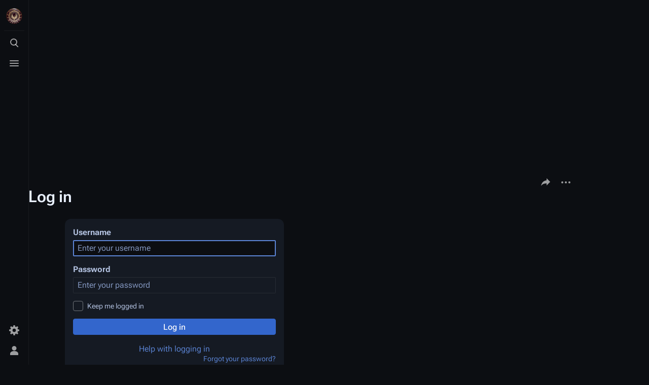

--- FILE ---
content_type: text/html; charset=utf-8
request_url: https://www.google.com/recaptcha/api2/aframe
body_size: 268
content:
<!DOCTYPE HTML><html><head><meta http-equiv="content-type" content="text/html; charset=UTF-8"></head><body><script nonce="Kk-QfrQwUvQBQxm06jJJYA">/** Anti-fraud and anti-abuse applications only. See google.com/recaptcha */ try{var clients={'sodar':'https://pagead2.googlesyndication.com/pagead/sodar?'};window.addEventListener("message",function(a){try{if(a.source===window.parent){var b=JSON.parse(a.data);var c=clients[b['id']];if(c){var d=document.createElement('img');d.src=c+b['params']+'&rc='+(localStorage.getItem("rc::a")?sessionStorage.getItem("rc::b"):"");window.document.body.appendChild(d);sessionStorage.setItem("rc::e",parseInt(sessionStorage.getItem("rc::e")||0)+1);localStorage.setItem("rc::h",'1770010210502');}}}catch(b){}});window.parent.postMessage("_grecaptcha_ready", "*");}catch(b){}</script></body></html>

--- FILE ---
content_type: text/css; charset=utf-8
request_url: https://media.battlestarwiki.org/w/load.php?lang=en&modules=codex-styles%7Cext.visualEditor.desktopArticleTarget.noscript%7Cmediawiki.htmlform.codex.styles%7Cmediawiki.htmlform.styles%7Cmediawiki.special.userlogin.common.styles%7Cmediawiki.special.userlogin.login.styles%7Cskins.citizen.icons%2Cstyles&only=styles&skin=citizen
body_size: 31512
content:
.cdx-icon{color:#202122;display:inline-flex;align-items:center;justify-content:center;vertical-align:text-bottom}.cdx-icon svg{fill:currentcolor;width:100%;height:100%}.cdx-icon--x-small{min-width:12px;min-height:12px;width:.75rem;height:.75rem}.cdx-icon--small{min-width:16px;min-height:16px;width:1rem;height:1rem}.cdx-icon--medium{min-width:20px;min-height:20px;width:1.25rem;height:1.25rem}.cdx-icon--flipped svg{transform:scaleX(-1)}.cdx-button{display:inline-flex;align-items:center;justify-content:center;gap:4px;box-sizing:border-box;min-width:32px;min-height:32px;max-width:28rem;margin:0;border-width:1px;border-style:solid;border-radius:2px;padding-right:11px;padding-left:11px;font-family:inherit;font-size:inherit;font-weight:700;overflow:hidden;text-overflow:ellipsis;white-space:nowrap;text-transform:none;transition-property:background-color,color,border-color,box-shadow;transition-duration:.1s}.cdx-button--size-large{min-width:44px;min-height:44px;padding-right:15px;padding-left:15px}.cdx-button--icon-only{padding-right:5px;padding-left:5px}.cdx-button--icon-only.cdx-button--size-large{padding-right:11px;padding-left:11px}.cdx-button::-moz-focus-inner{border:0;padding:0}.cdx-button .cdx-button__icon,.cdx-button .cdx-icon{vertical-align:middle}.cdx-button .cdx-icon{color:inherit}.cdx-button--fake-button,.cdx-button--fake-button:hover,.cdx-button--fake-button:focus{text-decoration:none}.cdx-button:enabled,.cdx-button.cdx-button--fake-button--enabled{background-color:#f8f9fa;color:#202122;border-color:#a2a9b1}@supports ((-webkit-mask-image:none) or (mask-image:none)){.cdx-button:enabled .cdx-button__icon,.cdx-button.cdx-button--fake-button--enabled .cdx-button__icon{background-color:#202122}}.cdx-button:enabled:hover,.cdx-button.cdx-button--fake-button--enabled:hover{background-color:#fff;color:#404244;cursor:pointer}@supports ((-webkit-mask-image:none) or (mask-image:none)){.cdx-button:enabled:hover .cdx-button__icon,.cdx-button.cdx-button--fake-button--enabled:hover .cdx-button__icon{background-color:#404244}}.cdx-button:enabled:active,.cdx-button.cdx-button--fake-button--enabled:active,.cdx-button:enabled.cdx-button--is-active,.cdx-button.cdx-button--fake-button--enabled.cdx-button--is-active{background-color:#eaecf0;color:#000;border-color:#72777d}@supports ((-webkit-mask-image:none) or (mask-image:none)){.cdx-button:enabled:active .cdx-button__icon,.cdx-button.cdx-button--fake-button--enabled:active .cdx-button__icon,.cdx-button:enabled.cdx-button--is-active .cdx-button__icon,.cdx-button.cdx-button--fake-button--enabled.cdx-button--is-active .cdx-button__icon{background-color:#000}}.cdx-button:enabled:focus,.cdx-button.cdx-button--fake-button--enabled:focus{outline:1px solid transparent}.cdx-button:enabled:focus:not(:active):not(.cdx-button--is-active),.cdx-button.cdx-button--fake-button--enabled:focus:not(:active):not(.cdx-button--is-active){border-color:#36c;box-shadow:inset 0 0 0 1px #36c}.cdx-button:enabled.cdx-button--action-progressive,.cdx-button.cdx-button--fake-button--enabled.cdx-button--action-progressive{color:#36c}@supports ((-webkit-mask-image:none) or (mask-image:none)){.cdx-button:enabled.cdx-button--action-progressive .cdx-button__icon,.cdx-button.cdx-button--fake-button--enabled.cdx-button--action-progressive .cdx-button__icon{background-color:#36c}}.cdx-button:enabled.cdx-button--action-progressive:hover,.cdx-button.cdx-button--fake-button--enabled.cdx-button--action-progressive:hover{color:#447ff5;border-color:#447ff5}@supports ((-webkit-mask-image:none) or (mask-image:none)){.cdx-button:enabled.cdx-button--action-progressive:hover .cdx-button__icon,.cdx-button.cdx-button--fake-button--enabled.cdx-button--action-progressive:hover .cdx-button__icon{background-color:#447ff5}}.cdx-button:enabled.cdx-button--action-progressive:active,.cdx-button.cdx-button--fake-button--enabled.cdx-button--action-progressive:active,.cdx-button:enabled.cdx-button--action-progressive.cdx-button--is-active,.cdx-button.cdx-button--fake-button--enabled.cdx-button--action-progressive.cdx-button--is-active{background-color:#eaf3ff;color:#2a4b8d;border-color:#2a4b8d}@supports ((-webkit-mask-image:none) or (mask-image:none)){.cdx-button:enabled.cdx-button--action-progressive:active .cdx-button__icon,.cdx-button.cdx-button--fake-button--enabled.cdx-button--action-progressive:active .cdx-button__icon,.cdx-button:enabled.cdx-button--action-progressive.cdx-button--is-active .cdx-button__icon,.cdx-button.cdx-button--fake-button--enabled.cdx-button--action-progressive.cdx-button--is-active .cdx-button__icon{background-color:#2a4b8d}}.cdx-button:enabled.cdx-button--action-destructive,.cdx-button.cdx-button--fake-button--enabled.cdx-button--action-destructive{color:#d73333}@supports ((-webkit-mask-image:none) or (mask-image:none)){.cdx-button:enabled.cdx-button--action-destructive .cdx-button__icon,.cdx-button.cdx-button--fake-button--enabled.cdx-button--action-destructive .cdx-button__icon{background-color:#d73333}}.cdx-button:enabled.cdx-button--action-destructive:hover,.cdx-button.cdx-button--fake-button--enabled.cdx-button--action-destructive:hover{color:#ff4242;border-color:#ff4242}@supports ((-webkit-mask-image:none) or (mask-image:none)){.cdx-button:enabled.cdx-button--action-destructive:hover .cdx-button__icon,.cdx-button.cdx-button--fake-button--enabled.cdx-button--action-destructive:hover .cdx-button__icon{background-color:#ff4242}}.cdx-button:enabled.cdx-button--action-destructive:active,.cdx-button.cdx-button--fake-button--enabled.cdx-button--action-destructive:active,.cdx-button:enabled.cdx-button--action-destructive.cdx-button--is-active,.cdx-button.cdx-button--fake-button--enabled.cdx-button--action-destructive.cdx-button--is-active{background-color:#fee7e6;color:#b32424;border-color:#b32424}@supports ((-webkit-mask-image:none) or (mask-image:none)){.cdx-button:enabled.cdx-button--action-destructive:active .cdx-button__icon,.cdx-button.cdx-button--fake-button--enabled.cdx-button--action-destructive:active .cdx-button__icon,.cdx-button:enabled.cdx-button--action-destructive.cdx-button--is-active .cdx-button__icon,.cdx-button.cdx-button--fake-button--enabled.cdx-button--action-destructive.cdx-button--is-active .cdx-button__icon{background-color:#b32424}}.cdx-button:enabled.cdx-button--action-destructive:focus:not(:active):not(.cdx-button--is-active),.cdx-button.cdx-button--fake-button--enabled.cdx-button--action-destructive:focus:not(:active):not(.cdx-button--is-active){border-color:#d73333;box-shadow:inset 0 0 0 1px #d73333}.cdx-button:enabled.cdx-button--weight-primary.cdx-button--action-progressive,.cdx-button.cdx-button--fake-button--enabled.cdx-button--weight-primary.cdx-button--action-progressive{background-color:#36c;color:#fff;border-color:#36c}@supports ((-webkit-mask-image:none) or (mask-image:none)){.cdx-button:enabled.cdx-button--weight-primary.cdx-button--action-progressive .cdx-button__icon,.cdx-button.cdx-button--fake-button--enabled.cdx-button--weight-primary.cdx-button--action-progressive .cdx-button__icon{background-color:#fff}}.cdx-button:enabled.cdx-button--weight-primary.cdx-button--action-progressive:hover,.cdx-button.cdx-button--fake-button--enabled.cdx-button--weight-primary.cdx-button--action-progressive:hover{background-color:#447ff5;border-color:#447ff5}@supports ((-webkit-mask-image:none) or (mask-image:none)){.cdx-button:enabled.cdx-button--weight-primary.cdx-button--action-progressive:hover .cdx-button__icon,.cdx-button.cdx-button--fake-button--enabled.cdx-button--weight-primary.cdx-button--action-progressive:hover .cdx-button__icon{background-color:#fff}}.cdx-button:enabled.cdx-button--weight-primary.cdx-button--action-progressive:active,.cdx-button.cdx-button--fake-button--enabled.cdx-button--weight-primary.cdx-button--action-progressive:active,.cdx-button:enabled.cdx-button--weight-primary.cdx-button--action-progressive.cdx-button--is-active,.cdx-button.cdx-button--fake-button--enabled.cdx-button--weight-primary.cdx-button--action-progressive.cdx-button--is-active{background-color:#2a4b8d;border-color:#2a4b8d}@supports ((-webkit-mask-image:none) or (mask-image:none)){.cdx-button:enabled.cdx-button--weight-primary.cdx-button--action-progressive:active .cdx-button__icon,.cdx-button.cdx-button--fake-button--enabled.cdx-button--weight-primary.cdx-button--action-progressive:active .cdx-button__icon,.cdx-button:enabled.cdx-button--weight-primary.cdx-button--action-progressive.cdx-button--is-active .cdx-button__icon,.cdx-button.cdx-button--fake-button--enabled.cdx-button--weight-primary.cdx-button--action-progressive.cdx-button--is-active .cdx-button__icon{background-color:#fff}}.cdx-button:enabled.cdx-button--weight-primary.cdx-button--action-progressive:focus:not(:active):not(.cdx-button--is-active),.cdx-button.cdx-button--fake-button--enabled.cdx-button--weight-primary.cdx-button--action-progressive:focus:not(:active):not(.cdx-button--is-active){border-color:#36c;box-shadow:inset 0 0 0 1px #36c,inset 0 0 0 2px #fff}.cdx-button:enabled.cdx-button--weight-primary.cdx-button--action-destructive,.cdx-button.cdx-button--fake-button--enabled.cdx-button--weight-primary.cdx-button--action-destructive{background-color:#d73333;color:#fff;border-color:#d73333}@supports ((-webkit-mask-image:none) or (mask-image:none)){.cdx-button:enabled.cdx-button--weight-primary.cdx-button--action-destructive .cdx-button__icon,.cdx-button.cdx-button--fake-button--enabled.cdx-button--weight-primary.cdx-button--action-destructive .cdx-button__icon{background-color:#fff}}.cdx-button:enabled.cdx-button--weight-primary.cdx-button--action-destructive:hover,.cdx-button.cdx-button--fake-button--enabled.cdx-button--weight-primary.cdx-button--action-destructive:hover{background-color:#ff4242;border-color:#ff4242}@supports ((-webkit-mask-image:none) or (mask-image:none)){.cdx-button:enabled.cdx-button--weight-primary.cdx-button--action-destructive:hover .cdx-button__icon,.cdx-button.cdx-button--fake-button--enabled.cdx-button--weight-primary.cdx-button--action-destructive:hover .cdx-button__icon{background-color:#fff}}.cdx-button:enabled.cdx-button--weight-primary.cdx-button--action-destructive:active,.cdx-button.cdx-button--fake-button--enabled.cdx-button--weight-primary.cdx-button--action-destructive:active,.cdx-button:enabled.cdx-button--weight-primary.cdx-button--action-destructive.cdx-button--is-active,.cdx-button.cdx-button--fake-button--enabled.cdx-button--weight-primary.cdx-button--action-destructive.cdx-button--is-active{background-color:#b32424;border-color:#b32424}@supports ((-webkit-mask-image:none) or (mask-image:none)){.cdx-button:enabled.cdx-button--weight-primary.cdx-button--action-destructive:active .cdx-button__icon,.cdx-button.cdx-button--fake-button--enabled.cdx-button--weight-primary.cdx-button--action-destructive:active .cdx-button__icon,.cdx-button:enabled.cdx-button--weight-primary.cdx-button--action-destructive.cdx-button--is-active .cdx-button__icon,.cdx-button.cdx-button--fake-button--enabled.cdx-button--weight-primary.cdx-button--action-destructive.cdx-button--is-active .cdx-button__icon{background-color:#fff}}.cdx-button:enabled.cdx-button--weight-primary.cdx-button--action-destructive:focus:not(:active):not(.cdx-button--is-active),.cdx-button.cdx-button--fake-button--enabled.cdx-button--weight-primary.cdx-button--action-destructive:focus:not(:active):not(.cdx-button--is-active){border-color:#d73333;box-shadow:inset 0 0 0 1px #d73333,inset 0 0 0 2px #fff}.cdx-button:enabled.cdx-button--weight-quiet,.cdx-button.cdx-button--fake-button--enabled.cdx-button--weight-quiet{background-color:transparent;border-color:transparent}.cdx-button:enabled.cdx-button--weight-quiet:hover,.cdx-button.cdx-button--fake-button--enabled.cdx-button--weight-quiet:hover{background-color:rgba(0,24,73,.027)}.cdx-button:enabled.cdx-button--weight-quiet:active,.cdx-button.cdx-button--fake-button--enabled.cdx-button--weight-quiet:active,.cdx-button:enabled.cdx-button--weight-quiet.cdx-button--is-active,.cdx-button.cdx-button--fake-button--enabled.cdx-button--weight-quiet.cdx-button--is-active{background-color:rgba(0,24,73,.082);color:#000;border-color:#72777d}@supports ((-webkit-mask-image:none) or (mask-image:none)){.cdx-button:enabled.cdx-button--weight-quiet:active .cdx-button__icon,.cdx-button.cdx-button--fake-button--enabled.cdx-button--weight-quiet:active .cdx-button__icon,.cdx-button:enabled.cdx-button--weight-quiet.cdx-button--is-active .cdx-button__icon,.cdx-button.cdx-button--fake-button--enabled.cdx-button--weight-quiet.cdx-button--is-active .cdx-button__icon{background-color:#000}}.cdx-button:enabled.cdx-button--weight-quiet.cdx-button--action-progressive,.cdx-button.cdx-button--fake-button--enabled.cdx-button--weight-quiet.cdx-button--action-progressive{color:#36c}@supports ((-webkit-mask-image:none) or (mask-image:none)){.cdx-button:enabled.cdx-button--weight-quiet.cdx-button--action-progressive .cdx-button__icon,.cdx-button.cdx-button--fake-button--enabled.cdx-button--weight-quiet.cdx-button--action-progressive .cdx-button__icon{background-color:#36c}}.cdx-button:enabled.cdx-button--weight-quiet.cdx-button--action-progressive:hover,.cdx-button.cdx-button--fake-button--enabled.cdx-button--weight-quiet.cdx-button--action-progressive:hover{background-color:#eaf3ff;color:#447ff5}@supports ((-webkit-mask-image:none) or (mask-image:none)){.cdx-button:enabled.cdx-button--weight-quiet.cdx-button--action-progressive:hover .cdx-button__icon,.cdx-button.cdx-button--fake-button--enabled.cdx-button--weight-quiet.cdx-button--action-progressive:hover .cdx-button__icon{background-color:#447ff5}}.cdx-button:enabled.cdx-button--weight-quiet.cdx-button--action-progressive:active,.cdx-button.cdx-button--fake-button--enabled.cdx-button--weight-quiet.cdx-button--action-progressive:active,.cdx-button:enabled.cdx-button--weight-quiet.cdx-button--action-progressive.cdx-button--is-active,.cdx-button.cdx-button--fake-button--enabled.cdx-button--weight-quiet.cdx-button--action-progressive.cdx-button--is-active{background-color:#2a4b8d;color:#fff;border-color:#2a4b8d}@supports ((-webkit-mask-image:none) or (mask-image:none)){.cdx-button:enabled.cdx-button--weight-quiet.cdx-button--action-progressive:active .cdx-button__icon,.cdx-button.cdx-button--fake-button--enabled.cdx-button--weight-quiet.cdx-button--action-progressive:active .cdx-button__icon,.cdx-button:enabled.cdx-button--weight-quiet.cdx-button--action-progressive.cdx-button--is-active .cdx-button__icon,.cdx-button.cdx-button--fake-button--enabled.cdx-button--weight-quiet.cdx-button--action-progressive.cdx-button--is-active .cdx-button__icon{background-color:#fff}}.cdx-button:enabled.cdx-button--weight-quiet.cdx-button--action-destructive,.cdx-button.cdx-button--fake-button--enabled.cdx-button--weight-quiet.cdx-button--action-destructive{color:#d73333}@supports ((-webkit-mask-image:none) or (mask-image:none)){.cdx-button:enabled.cdx-button--weight-quiet.cdx-button--action-destructive .cdx-button__icon,.cdx-button.cdx-button--fake-button--enabled.cdx-button--weight-quiet.cdx-button--action-destructive .cdx-button__icon{background-color:#d73333}}.cdx-button:enabled.cdx-button--weight-quiet.cdx-button--action-destructive:hover,.cdx-button.cdx-button--fake-button--enabled.cdx-button--weight-quiet.cdx-button--action-destructive:hover{background-color:#fee7e6;color:#ff4242}@supports ((-webkit-mask-image:none) or (mask-image:none)){.cdx-button:enabled.cdx-button--weight-quiet.cdx-button--action-destructive:hover .cdx-button__icon,.cdx-button.cdx-button--fake-button--enabled.cdx-button--weight-quiet.cdx-button--action-destructive:hover .cdx-button__icon{background-color:#ff4242}}.cdx-button:enabled.cdx-button--weight-quiet.cdx-button--action-destructive:active,.cdx-button.cdx-button--fake-button--enabled.cdx-button--weight-quiet.cdx-button--action-destructive:active,.cdx-button:enabled.cdx-button--weight-quiet.cdx-button--action-destructive.cdx-button--is-active,.cdx-button.cdx-button--fake-button--enabled.cdx-button--weight-quiet.cdx-button--action-destructive.cdx-button--is-active{background-color:#b32424;color:#fff;border-color:#b32424}@supports ((-webkit-mask-image:none) or (mask-image:none)){.cdx-button:enabled.cdx-button--weight-quiet.cdx-button--action-destructive:active .cdx-button__icon,.cdx-button.cdx-button--fake-button--enabled.cdx-button--weight-quiet.cdx-button--action-destructive:active .cdx-button__icon,.cdx-button:enabled.cdx-button--weight-quiet.cdx-button--action-destructive.cdx-button--is-active .cdx-button__icon,.cdx-button.cdx-button--fake-button--enabled.cdx-button--weight-quiet.cdx-button--action-destructive.cdx-button--is-active .cdx-button__icon{background-color:#fff}}.cdx-button:enabled.cdx-button--weight-quiet.cdx-button--action-destructive:focus:not(:active):not(.cdx-button--is-active),.cdx-button.cdx-button--fake-button--enabled.cdx-button--weight-quiet.cdx-button--action-destructive:focus:not(:active):not(.cdx-button--is-active){border-color:#d73333;box-shadow:inset 0 0 0 1px #d73333}.cdx-button:disabled,.cdx-button.cdx-button--fake-button--disabled{background-color:#c8ccd1;color:#fff;border-color:transparent}@supports ((-webkit-mask-image:none) or (mask-image:none)){.cdx-button:disabled .cdx-button__icon,.cdx-button.cdx-button--fake-button--disabled .cdx-button__icon{background-color:#fff}}.cdx-button:disabled.cdx-button--weight-quiet,.cdx-button.cdx-button--fake-button--disabled.cdx-button--weight-quiet{background-color:transparent;color:#72777d}@supports ((-webkit-mask-image:none) or (mask-image:none)){.cdx-button:disabled.cdx-button--weight-quiet .cdx-button__icon,.cdx-button.cdx-button--fake-button--disabled.cdx-button--weight-quiet .cdx-button__icon{background-color:#72777d}}.cdx-accordion{position:relative;border-bottom:1px solid #c8ccd1}.cdx-accordion>summary{background-color:transparent;list-style:none;display:flex;gap:8px;border-width:1px;border-style:solid;border-color:transparent;border-radius:0;padding:12px;word-break:break-word;white-space:normal;transition-property:background-color,color,border-color,box-shadow;transition-duration:.25s;transition-timing-function:ease}.cdx-accordion>summary:hover{background-color:#f8f9fa;cursor:pointer}.cdx-accordion>summary:active{background-color:#eaecf0}.cdx-accordion>summary:focus-visible{box-shadow:inset 0 0 0 2px #36c;outline:1px solid transparent}.cdx-accordion>summary:focus:not(:active){border-color:#36c;box-shadow:inset 0 0 0 1px #36c}.cdx-accordion>summary::-webkit-details-marker{display:none}.cdx-accordion .cdx-accordion__header{position:relative;margin-top:0;margin-bottom:0;border-top:0;padding-top:0;padding-bottom:0;font-size:1rem}.cdx-accordion .cdx-accordion__header__title{display:flex;gap:8px;line-height:1.375}.cdx-accordion .cdx-accordion__header__description{color:#54595d;display:flex;font-weight:400;line-height:1.375;pointer-events:none}.cdx-accordion__action.cdx-button{display:flex;align-items:center;position:absolute;top:0;right:0;height:calc(1.375em + 26px);padding-right:12px;padding-left:12px;font-size:1rem}.cdx-accordion__action.cdx-button:hover{background-color:unset}.cdx-accordion__content{padding:8px 12px 12px;font-size:1rem}.cdx-accordion>summary:before{content:"";min-width:16px;min-height:16px;width:1rem;height:1rem;display:inline-block;vertical-align:text-bottom;height:1.375em;transition-property:background-color,border-color,transform;transition-duration:.25s;transition-timing-function:ease}@supports not (((-webkit-mask-image:none) or (mask-image:none))){.cdx-accordion>summary:before{background-position:center;background-repeat:no-repeat;background-size:max(1rem,16px)}}@supports ((-webkit-mask-image:none) or (mask-image:none)){.cdx-accordion>summary:before{-webkit-mask-size:max(1rem,16px);mask-size:max(1rem,16px);-webkit-mask-repeat:no-repeat;mask-repeat:no-repeat;-webkit-mask-position:center;mask-position:center}}@supports not (((-webkit-mask-image:none) or (mask-image:none))){.cdx-accordion>summary:before{background-image:url("data:image/svg+xml;utf8,<svg xmlns=\"http://www.w3.org/2000/svg\" xmlns:xlink=\"http://www.w3.org/1999/xlink\" width=\"20\" height=\"20\" viewBox=\"0 0 20 20\" fill=\"%23000000\"><path d=\"m17.5 4.75-7.5 7.5-7.5-7.5L1 6.25l9 9 9-9z\"/></svg>");filter:invert(0);opacity:.87}.cdx-button:not(.cdx-button--weight-quiet):disabled .cdx-accordion>summary:before,.cdx-button--weight-primary.cdx-button--action-progressive .cdx-accordion>summary:before,.cdx-button--weight-primary.cdx-button--action-destructive .cdx-accordion>summary:before{filter:invert(1)}}@supports ((-webkit-mask-image:none) or (mask-image:none)){.cdx-accordion>summary:before{-webkit-mask-image:url("data:image/svg+xml;utf8,<svg xmlns=\"http://www.w3.org/2000/svg\" xmlns:xlink=\"http://www.w3.org/1999/xlink\" width=\"20\" height=\"20\" viewBox=\"0 0 20 20\" fill=\"%23000000\"><path d=\"m17.5 4.75-7.5 7.5-7.5-7.5L1 6.25l9 9 9-9z\"/></svg>");mask-image:url("data:image/svg+xml;utf8,<svg xmlns=\"http://www.w3.org/2000/svg\" xmlns:xlink=\"http://www.w3.org/1999/xlink\" width=\"20\" height=\"20\" viewBox=\"0 0 20 20\" fill=\"%23000000\"><path d=\"m17.5 4.75-7.5 7.5-7.5-7.5L1 6.25l9 9 9-9z\"/></svg>");background-color:#202122}}.cdx-accordion[open]>summary:before{transform:rotate(-180deg)}.cdx-button-group{position:relative;z-index:0;width:-webkit-fit-content;width:-moz-fit-content;width:fit-content;border-radius:2px;padding-top:1px;padding-left:1px;overflow:hidden}.cdx-button-group .cdx-button{position:relative;z-index:1;margin-top:-1px;margin-left:-1px;border-radius:0}.cdx-button-group .cdx-button:enabled:active,.cdx-button-group .cdx-button:enabled:focus{z-index:3}.cdx-button-group .cdx-button:disabled{z-index:0;box-shadow:0 -1px #fff,-1px 0 #fff}.cdx-thumbnail{display:inline-flex}.cdx-thumbnail__placeholder,.cdx-thumbnail__image{background-position:center;background-repeat:no-repeat;background-size:cover;flex-shrink:0;box-sizing:border-box;min-width:40px;min-height:40px;width:2.5rem;height:2.5rem;border:1px solid #c8ccd1;border-radius:2px}.cdx-thumbnail__image{display:inline-block}.cdx-thumbnail__image-enter-active{transition-property:opacity;transition-duration:.1s}.cdx-thumbnail__image-enter-from{opacity:0}.cdx-thumbnail__placeholder{background-color:#f8f9fa;display:inline-flex;align-items:center;justify-content:center}.cdx-thumbnail__placeholder__icon{min-width:20px;min-height:20px;width:1.25rem;height:1.25rem;display:inline-block;vertical-align:text-bottom}@supports not (((-webkit-mask-image:none) or (mask-image:none))){.cdx-thumbnail__placeholder__icon{background-position:center;background-repeat:no-repeat;background-size:max(1.25rem,20px)}}@supports ((-webkit-mask-image:none) or (mask-image:none)){.cdx-thumbnail__placeholder__icon{-webkit-mask-size:max(1.25rem,20px);mask-size:max(1.25rem,20px);-webkit-mask-repeat:no-repeat;mask-repeat:no-repeat;-webkit-mask-position:center;mask-position:center}}@supports not (((-webkit-mask-image:none) or (mask-image:none))){.cdx-thumbnail__placeholder__icon{background-image:url("data:image/svg+xml;utf8,<svg xmlns=\"http://www.w3.org/2000/svg\" xmlns:xlink=\"http://www.w3.org/1999/xlink\" width=\"20\" height=\"20\" viewBox=\"0 0 20 20\" fill=\"%23000000\"><path d=\"M19 3H1v14h18zM3 14l3.5-4.5 2.5 3L12.5 8l4.5 6z\"/><path d=\"M19 5H1V3h18zm0 12H1v-2h18z\"/></svg>");filter:invert(0);opacity:.87}.cdx-button:not(.cdx-button--weight-quiet):disabled .cdx-thumbnail__placeholder__icon,.cdx-button--weight-primary.cdx-button--action-progressive .cdx-thumbnail__placeholder__icon,.cdx-button--weight-primary.cdx-button--action-destructive .cdx-thumbnail__placeholder__icon{filter:invert(1)}}@supports ((-webkit-mask-image:none) or (mask-image:none)){.cdx-thumbnail__placeholder__icon{-webkit-mask-image:url("data:image/svg+xml;utf8,<svg xmlns=\"http://www.w3.org/2000/svg\" xmlns:xlink=\"http://www.w3.org/1999/xlink\" width=\"20\" height=\"20\" viewBox=\"0 0 20 20\" fill=\"%23000000\"><path d=\"M19 3H1v14h18zM3 14l3.5-4.5 2.5 3L12.5 8l4.5 6z\"/><path d=\"M19 5H1V3h18zm0 12H1v-2h18z\"/></svg>");mask-image:url("data:image/svg+xml;utf8,<svg xmlns=\"http://www.w3.org/2000/svg\" xmlns:xlink=\"http://www.w3.org/1999/xlink\" width=\"20\" height=\"20\" viewBox=\"0 0 20 20\" fill=\"%23000000\"><path d=\"M19 3H1v14h18zM3 14l3.5-4.5 2.5 3L12.5 8l4.5 6z\"/><path d=\"M19 5H1V3h18zm0 12H1v-2h18z\"/></svg>");background-color:#72777d}}.cdx-thumbnail__placeholder__icon--vue.cdx-icon{color:#72777d}.cdx-card{background-color:#fff;display:flex;align-items:flex-start;position:relative;border:1px solid #a2a9b1;border-radius:2px;padding:12px}.cdx-card--is-link{transition-property:background-color,color,border-color,box-shadow;transition-duration:.1s}.cdx-card--is-link,.cdx-card--is-link:hover,.cdx-card--is-link:focus{text-decoration:none}.cdx-card--is-link:hover{border-color:#72777d}.cdx-card--is-link:focus{border-color:#36c;box-shadow:inset 0 0 0 1px #36c,inset 0 0 0 2px #fff;outline:1px solid transparent}.cdx-card--title-only{align-items:center}.cdx-card__text{display:flex;flex-direction:column;line-height:1.5714285;word-wrap:break-word;-webkit-hyphens:auto;-ms-hyphens:auto;hyphens:auto}.cdx-card__text__title{color:#202122;font-weight:700;line-height:1.4285714}.cdx-card__text__description,.cdx-card__text__supporting-text,.cdx-card__text__description .cdx-icon,.cdx-card__text__supporting-text .cdx-icon{color:#54595d}.cdx-card__text__description{margin-top:4px}.cdx-card__text__supporting-text{margin-top:8px;font-size:.875rem}.cdx-card__thumbnail.cdx-thumbnail{margin-right:12px}.cdx-card__thumbnail.cdx-thumbnail .cdx-thumbnail__placeholder,.cdx-card__thumbnail.cdx-thumbnail .cdx-thumbnail__image{width:3rem;height:3rem}.cdx-card .cdx-card__icon{color:inherit;margin-right:12px}.cdx-label{display:flex;flex-direction:column;line-height:1.375}.cdx-label__label__icon.cdx-icon{margin-right:4px}.cdx-label__label__text{font-weight:700}legend.cdx-label{padding:0}fieldset label.cdx-label__label .cdx-label__label__text{font-weight:400}.cdx-label:not(.cdx-label--disabled) .cdx-label__label__optional-flag,.cdx-label:not(.cdx-label--disabled) .cdx-label__description{color:#54595d}.cdx-label--disabled,.cdx-label--disabled .cdx-label__label__icon{color:#72777d}.cdx-label--visually-hidden{display:block;clip:rect(1px,1px,1px,1px);position:absolute!important;width:1px;height:1px;margin:-1px;border:0;padding:0;overflow:hidden}.cdx-label:not(.cdx-label--visually-hidden){padding-bottom:8px}@media screen and (min-width:640px){.cdx-label:not(.cdx-label--visually-hidden){padding-bottom:4px}}.cdx-checkbox{position:relative}.cdx-checkbox:not(.cdx-checkbox--inline){display:flex;margin-bottom:12px}.cdx-checkbox:not(.cdx-checkbox--inline):last-child{margin-bottom:0}.cdx-checkbox--inline{display:inline-flex;margin-right:16px;white-space:nowrap}.cdx-checkbox--inline:last-child{margin-right:0}.cdx-checkbox__label,.cdx-checkbox__label.cdx-label{display:inline-flex;position:relative;z-index:0;padding-left:calc(1.25rem + 8px);line-height:1.4285714}.cdx-checkbox__label.cdx-label{padding-bottom:0}.cdx-checkbox__label.cdx-label .cdx-label__label__text{font-weight:400}.cdx-checkbox--inline .cdx-checkbox__label{display:inline}.cdx-checkbox__icon{background-color:#fff;position:absolute;left:0;box-sizing:border-box;min-width:20px;min-height:20px;width:1.25rem;height:1.25rem;border-width:1px;border-style:solid;transition-property:background-color,color,border-color,box-shadow;transition-duration:.1s}.cdx-checkbox__input{opacity:0;position:absolute;left:0;z-index:1;min-width:20px;min-height:20px;width:1.25rem;height:1.25rem;margin:0;font-size:inherit;cursor:inherit}.cdx-checkbox:hover>.cdx-checkbox__input:enabled,.cdx-checkbox:hover>.cdx-checkbox__input:enabled~.cdx-label .cdx-label__label,.cdx-checkbox:hover>.cdx-checkbox__input:enabled~.cdx-checkbox__label:not(.cdx-label){cursor:pointer}.cdx-checkbox__icon{background-size:0 0;border-radius:2px}.cdx-checkbox__input:indeterminate+.cdx-checkbox__icon:before{content:" ";background-color:#fff;position:absolute;top:calc(50% - .5px);right:3px;left:3px;height:2px}.cdx-checkbox__input:checked:not(:indeterminate)+.cdx-checkbox__icon:before{content:" ";background-image:url("data:image/svg+xml;utf8,<svg xmlns=\"http://www.w3.org/2000/svg\" width=\"20\" height=\"20\" viewBox=\"0 0 20 20\"><path fill=\"%23fff\" d=\"M7 14.17L2.83 10l-1.41 1.41L7 17 19 5l-1.41-1.42z\"/></svg>");background-position:center;background-repeat:no-repeat;background-size:1rem 1rem;position:absolute;width:100%;height:100%}.cdx-checkbox__input:enabled+.cdx-checkbox__icon{border-color:#72777d}.cdx-checkbox__input:enabled:hover+.cdx-checkbox__icon{border-color:#447ff5}.cdx-checkbox__input:enabled:active+.cdx-checkbox__icon{background-color:#2a4b8d;border-color:#2a4b8d}.cdx-checkbox__input:enabled:focus:not(:active)+.cdx-checkbox__icon{border-color:#36c;box-shadow:inset 0 0 0 1px #36c;outline:1px solid transparent}.cdx-checkbox__input:enabled:checked+.cdx-checkbox__icon,.cdx-checkbox__input:enabled:indeterminate+.cdx-checkbox__icon{background-color:#36c;border-color:#36c}.cdx-checkbox__input:enabled:checked:hover+.cdx-checkbox__icon,.cdx-checkbox__input:enabled:indeterminate:hover+.cdx-checkbox__icon{background-color:#447ff5;border-color:#447ff5}.cdx-checkbox__input:enabled:checked:active+.cdx-checkbox__icon,.cdx-checkbox__input:enabled:indeterminate:active+.cdx-checkbox__icon{background-color:#2a4b8d;border-color:#2a4b8d}.cdx-checkbox__input:enabled:checked:focus:not(:active):not(:hover)+.cdx-checkbox__icon,.cdx-checkbox__input:enabled:indeterminate:focus:not(:active):not(:hover)+.cdx-checkbox__icon{background-color:#36c;border-color:#36c}.cdx-checkbox__input:enabled:checked:focus:not(:active)+.cdx-checkbox__icon,.cdx-checkbox__input:enabled:indeterminate:focus:not(:active)+.cdx-checkbox__icon{box-shadow:inset 0 0 0 1px #36c,inset 0 0 0 2px #fff}.cdx-checkbox--status-error .cdx-checkbox__input:enabled+.cdx-checkbox__icon{border-color:#b32424}.cdx-checkbox--status-error .cdx-checkbox__input:enabled:hover+.cdx-checkbox__icon{border-color:#ff4242}.cdx-checkbox--status-error .cdx-checkbox__input:enabled:active+.cdx-checkbox__icon{background-color:#b32424;border-color:transparent}.cdx-checkbox--status-error .cdx-checkbox__input:enabled:focus+.cdx-checkbox__icon{border-color:#36c}.cdx-checkbox--status-error .cdx-checkbox__input:enabled:checked+.cdx-checkbox__icon,.cdx-checkbox--status-error .cdx-checkbox__input:enabled:indeterminate+.cdx-checkbox__icon{background-color:#d73333;border-color:transparent}.cdx-checkbox--status-error .cdx-checkbox__input:enabled:checked:hover+.cdx-checkbox__icon,.cdx-checkbox--status-error .cdx-checkbox__input:enabled:indeterminate:hover+.cdx-checkbox__icon{background-color:#ff4242;border-color:#ff4242}.cdx-checkbox--status-error .cdx-checkbox__input:enabled:checked:active+.cdx-checkbox__icon,.cdx-checkbox--status-error .cdx-checkbox__input:enabled:indeterminate:active+.cdx-checkbox__icon{background-color:#b32424;border-color:transparent}.cdx-checkbox--status-error .cdx-checkbox__input:enabled:checked:focus:not(:active)+.cdx-checkbox__icon,.cdx-checkbox--status-error .cdx-checkbox__input:enabled:indeterminate:focus:not(:active)+.cdx-checkbox__icon{background-color:#d73333;border-color:#36c}.cdx-checkbox__input:disabled+.cdx-checkbox__icon{background-color:#c8ccd1;border-color:#c8ccd1}.cdx-checkbox__input:disabled~.cdx-checkbox__label,.cdx-checkbox__input:disabled~.cdx-checkbox__label.cdx-label{color:#72777d}.cdx-input-chip{background-color:#f8f9fa;color:#202122;display:inline-flex;align-items:center;justify-content:center;gap:4px;max-width:32rem;border:1px solid #c8ccd1;border-radius:9999px;padding:0 0 0 8px;font-size:.875rem;line-height:1.5714285}.cdx-input-chip:not(.cdx-input-chip--disabled){transition-property:background-color,color,border-color,box-shadow;transition-duration:.25s}.cdx-input-chip:not(.cdx-input-chip--disabled):hover{background-color:#fff;cursor:pointer}.cdx-input-chip:not(.cdx-input-chip--disabled):focus{outline:1px solid transparent}.cdx-input-chip:not(.cdx-input-chip--disabled):active{background-color:#eaecf0;border-color:#72777d}.cdx-input-chip:not(.cdx-input-chip--disabled):focus:not(:active){border-color:#36c;box-shadow:inset 0 0 0 1px #36c}.cdx-input-chip--disabled{background-color:#c8ccd1;color:#fff;border-color:transparent}.cdx-input-chip--disabled .cdx-icon{color:#fff}.cdx-input-chip__text{overflow:hidden;text-overflow:ellipsis;white-space:nowrap}.cdx-input-chip__button.cdx-button{min-width:20px;min-height:20px;margin-right:1px;border-radius:9999px;padding-right:2px;padding-left:2px;font-size:.75rem}.cdx-chip-input__chips,.cdx-chip-input__separate-input{box-sizing:border-box;min-width:256px;min-height:32px;border-width:1px;border-style:solid;border-radius:2px;padding:3px 8px;line-height:1.4285714}.cdx-chip-input__chips{display:flex;flex:1 auto;flex-flow:wrap;gap:8px}.cdx-chip-input__input{flex-grow:inherit;border:0;font-family:inherit;font-size:inherit;line-height:1}.cdx-chip-input__input:focus{outline:1px solid transparent}.cdx-chip-input__input::placeholder{color:#72777d;opacity:1}.cdx-chip-input--has-separate-input .cdx-chip-input__chips{margin-bottom:-1px;border-bottom-left-radius:0;border-bottom-right-radius:0}.cdx-chip-input--has-separate-input .cdx-chip-input__separate-input{border-top-left-radius:0;border-top-right-radius:0}.cdx-chip-input:not(.cdx-chip-input--disabled) .cdx-chip-input__chips,.cdx-chip-input:not(.cdx-chip-input--disabled) .cdx-chip-input__separate-input{border-color:#a2a9b1;box-shadow:inset 0 0 0 1px transparent;transition-property:background-color,color,border-color,box-shadow;transition-duration:.25s}.cdx-chip-input:not(.cdx-chip-input--disabled) .cdx-chip-input__chips .cdx-chip-input__input,.cdx-chip-input:not(.cdx-chip-input--disabled) .cdx-chip-input__separate-input .cdx-chip-input__input{background-color:#fff}.cdx-chip-input:not(.cdx-chip-input--disabled) .cdx-chip-input__separate-input{background-color:#fff}.cdx-chip-input:not(.cdx-chip-input--disabled):not(.cdx-chip-input--has-separate-input) .cdx-chip-input__chips{background-color:#fff}.cdx-chip-input:not(.cdx-chip-input--disabled).cdx-chip-input--has-separate-input .cdx-chip-input__chips{background-color:#f8f9fa}.cdx-chip-input:not(.cdx-chip-input--disabled):not(.cdx-chip-input--has-separate-input) .cdx-chip-input__chips:hover,.cdx-chip-input:not(.cdx-chip-input--disabled).cdx-chip-input--has-separate-input .cdx-chip-input__separate-input:hover{border-color:#72777d}.cdx-chip-input:not(.cdx-chip-input--disabled).cdx-chip-input--status-error:not(.cdx-chip-input--has-separate-input) .cdx-chip-input__chips,.cdx-chip-input:not(.cdx-chip-input--disabled).cdx-chip-input--status-error.cdx-chip-input--has-separate-input .cdx-chip-input__separate-input{border-color:#b32424}.cdx-chip-input:not(.cdx-chip-input--disabled).cdx-chip-input--focused:not(.cdx-chip-input--has-separate-input) .cdx-chip-input__chips,.cdx-chip-input:not(.cdx-chip-input--disabled).cdx-chip-input--focused.cdx-chip-input--has-separate-input .cdx-chip-input__separate-input{border-color:#36c;box-shadow:inset 0 0 0 1px #36c;outline:1px solid transparent}.cdx-chip-input:not(.cdx-chip-input--disabled).cdx-chip-input--status-error.cdx-chip-input:not(.cdx-chip-input--disabled):not(.cdx-chip-input--focused):not(.cdx-chip-input--has-separate-input) .cdx-chip-input__chips,.cdx-chip-input:not(.cdx-chip-input--disabled).cdx-chip-input--status-error.cdx-chip-input:not(.cdx-chip-input--disabled):not(.cdx-chip-input--focused).cdx-chip-input--has-separate-input .cdx-chip-input__separate-input{color:#d73333}.cdx-chip-input--disabled .cdx-chip-input__chips,.cdx-chip-input--disabled .cdx-chip-input__separate-input{background-color:#eaecf0;border-color:#c8ccd1}.cdx-chip-input--disabled .cdx-chip-input__chips .cdx-chip-input__input,.cdx-chip-input--disabled .cdx-chip-input__separate-input .cdx-chip-input__input{color:#72777d;-webkit-text-fill-color:#72777d}.cdx-search-result-title{display:inline-block;max-width:100%;font-weight:700}.cdx-search-result-title__match{font-weight:400}.cdx-menu-item{list-style:none;position:relative;padding:8px 12px;line-height:1.6;transition-property:background-color,color,border-color,box-shadow;transition-duration:.1s}.cdx-menu-item__content{display:flex;align-items:center;line-height:1.4285714;word-wrap:break-word;-webkit-hyphens:auto;-ms-hyphens:auto;hyphens:auto}.cdx-menu-item__content,.cdx-menu-item__content:hover{text-decoration:none}.cdx-menu-item--has-description .cdx-menu-item__content{align-items:flex-start}.cdx-menu-item__text{max-width:100%}.cdx-menu-item__text__description{display:block}.cdx-menu-item__thumbnail.cdx-thumbnail{margin-right:8px}.cdx-menu-item__icon.cdx-icon{color:inherit;margin-right:8px}.cdx-menu-item--bold-label .cdx-menu-item__text__label{font-weight:700}.cdx-menu-item--hide-description-overflow .cdx-menu-item__text{overflow:hidden}.cdx-menu-item--hide-description-overflow .cdx-menu-item__text__description{overflow:hidden;text-overflow:ellipsis;white-space:nowrap}.cdx-menu-item--enabled,.cdx-menu-item--enabled .cdx-menu-item__content{color:#202122}.cdx-menu-item--enabled .cdx-menu-item__text__supporting-text,.cdx-menu-item--enabled .cdx-menu-item__text__description{color:#54595d}.cdx-menu-item--enabled.cdx-menu-item--highlighted{background-color:#eaecf0;cursor:pointer}.cdx-menu-item--enabled.cdx-menu-item--active{background-color:#eaf3ff;color:#36c}.cdx-menu-item--enabled.cdx-menu-item--active .cdx-menu-item__content,.cdx-menu-item--enabled.cdx-menu-item--active .cdx-menu-item__text__description{color:#36c}.cdx-menu-item--enabled.cdx-menu-item--selected{background-color:#eaf3ff}.cdx-menu-item--enabled.cdx-menu-item--selected.cdx-menu-item--highlighted,.cdx-menu-item--enabled.cdx-menu-item--selected.cdx-menu-item--highlighted .cdx-menu-item__content,.cdx-menu-item--enabled.cdx-menu-item--selected.cdx-menu-item--highlighted .cdx-menu-item__text__description{color:#36c}.cdx-menu-item--disabled{color:#72777d;cursor:default}.cdx-menu-item--disabled .cdx-menu-item__text__description{color:#72777d}.cdx-progress-bar{box-sizing:border-box;overflow-x:hidden}.cdx-progress-bar__bar{width:33.33%;height:100%}.cdx-progress-bar:not(.cdx-progress-bar--inline){position:relative;z-index:1;height:1rem;max-width:none;border:1px solid #a2a9b1;border-radius:9999px;box-shadow:0 2px 2px rgba(0,0,0,.2)}.cdx-progress-bar--inline{width:100%;height:.25rem}.cdx-progress-bar:not(.cdx-progress-bar--disabled) .cdx-progress-bar__bar{background-color:#36c;animation-name:cdx-animation-progress-bar__bar;animation-duration:1.6s;animation-timing-function:linear;animation-iteration-count:infinite}.cdx-progress-bar:not(.cdx-progress-bar--disabled).cdx-progress-bar--block{background-color:#fff}.cdx-progress-bar--disabled .cdx-progress-bar__bar{background-color:#c8ccd1}.cdx-progress-bar--disabled:not(.cdx-progress-bar--inline){background-color:#eaecf0}@keyframes cdx-animation-progress-bar__bar{0%{transform:translate(-100%)}to{transform:translate(300%)}}.cdx-menu{background-color:#fff;display:flex;flex-direction:column;position:absolute;left:0;z-index:50;box-sizing:border-box;width:100%;border:1px solid #a2a9b1;border-radius:2px;box-shadow:0 2px 2px rgba(0,0,0,.2)}.cdx-menu__progress-bar.cdx-progress-bar{position:absolute;top:0}.cdx-menu__listbox{margin:0;padding:0;overflow-y:auto}.cdx-menu--has-footer .cdx-menu-item:last-of-type{position:absolute;bottom:0;box-sizing:border-box;width:100%}.cdx-menu--has-footer .cdx-menu-item:last-of-type:not(:first-of-type){border-top:1px solid #c8ccd1}.cdx-text-input{position:relative;box-sizing:border-box;min-width:256px;border-radius:2px;overflow:hidden}.cdx-text-input .cdx-text-input__start-icon{position:absolute;top:50%;min-width:20px;min-height:20px;width:1.25rem;height:1.25rem;transition-property:color;transition-duration:.1s;left:9px;transform:translateY(-50%)}.cdx-text-input__icon.cdx-text-input__end-icon{min-width:16px;min-height:16px;width:1rem;height:1rem}@supports not (((-webkit-mask-image:none) or (mask-image:none))){.cdx-text-input__icon.cdx-text-input__end-icon{background-position:center;background-repeat:no-repeat;background-size:max(1rem,16px)}}@supports ((-webkit-mask-image:none) or (mask-image:none)){.cdx-text-input__icon.cdx-text-input__end-icon{-webkit-mask-size:max(1rem,16px);mask-size:max(1rem,16px);-webkit-mask-repeat:no-repeat;mask-repeat:no-repeat;-webkit-mask-position:center;mask-position:center}}.cdx-text-input__clear-icon.cdx-icon,.cdx-text-input .cdx-text-input__end-icon{position:absolute;top:50%;min-width:16px;min-height:16px;width:1rem;height:1rem;transition-property:color;transition-duration:.1s;right:9px;transform:translateY(-50%)}.cdx-text-input__clear-icon.cdx-icon:hover{cursor:pointer}.cdx-text-input__end-icon.cdx-icon+.cdx-text-input__clear-icon.cdx-icon{right:calc(17px + 1rem)}.cdx-text-input__input{display:block;box-sizing:border-box;min-height:32px;width:100%;margin:0;border-width:1px;border-style:solid;border-radius:0;padding:4px 8px;font-family:inherit;font-size:inherit;line-height:1.375}.cdx-text-input__input:enabled{background-color:#fff;color:#202122;border-color:#a2a9b1;box-shadow:inset 0 0 0 1px transparent;transition-property:background-color,color,border-color,box-shadow;transition-duration:.25s}.cdx-text-input__input:enabled~.cdx-text-input__icon-vue{color:#72777d}.cdx-text-input__input:enabled~.cdx-text-input__icon{opacity:.51}.cdx-text-input__input:enabled:hover{border-color:#72777d}.cdx-text-input__input:enabled:focus~.cdx-text-input__icon-vue,.cdx-text-input__input:enabled.cdx-text-input__input--has-value~.cdx-text-input__icon-vue{color:#202122}.cdx-text-input__input:enabled:focus~.cdx-text-input__icon,.cdx-text-input__input:enabled.cdx-text-input__input--has-value~.cdx-text-input__icon{opacity:1}.cdx-text-input__input:enabled:focus{border-color:#36c;box-shadow:inset 0 0 0 1px #36c;outline:1px solid transparent}.cdx-text-input__input:enabled:read-only{background-color:#f8f9fa}.cdx-text-input__input:disabled{background-color:#eaecf0;color:#72777d;-webkit-text-fill-color:#72777d;border-color:#c8ccd1}.cdx-text-input__input:disabled~.cdx-text-input__icon-vue{color:#72777d;pointer-events:none}.cdx-text-input__input:disabled~.cdx-text-input__icon{opacity:.51}.cdx-text-input__input::placeholder{color:#72777d;opacity:1}.cdx-text-input__input::-ms-clear{display:none}.cdx-text-input__input[type=search]{-webkit-appearance:none;-moz-appearance:textfield}.cdx-text-input__input[type=search]::-webkit-search-decoration,.cdx-text-input__input[type=search]::-webkit-search-cancel-button{display:none}.cdx-text-input--has-start-icon .cdx-text-input__input{padding-left:calc(16px + 1.25rem)}.cdx-text-input--has-end-icon .cdx-text-input__input,.cdx-text-input--clearable .cdx-text-input__input{padding-right:calc(16px + 1rem)}.cdx-text-input--has-end-icon.cdx-text-input--clearable .cdx-text-input__input{padding-right:calc(24px + 2rem)}.cdx-text-input--status-error .cdx-text-input__input:enabled{border-color:#b32424}.cdx-text-input--status-error .cdx-text-input__input:enabled:focus{border-color:#36c}.cdx-combobox{display:inline-block;position:relative}.cdx-combobox__input-wrapper{display:flex}.cdx-combobox__input.cdx-text-input{flex:1 1 auto;min-width:224px;border-top-right-radius:0;border-bottom-right-radius:0}.cdx-combobox__input.cdx-text-input .cdx-text-input__input{border-right-width:0}.cdx-combobox__expand-button.cdx-button{position:relative;border-top-left-radius:0;border-bottom-left-radius:0}.cdx-combobox__expand-icon.cdx-icon{position:absolute;top:50%;min-width:12px;min-height:12px;width:.75rem;height:.75rem;transition-property:color;transition-duration:.1s;left:50%;transform:translate(-50%,-50%)}.cdx-combobox--expanded .cdx-combobox__expand-button.cdx-button{border-bottom-right-radius:0}.cdx-dialog .cdx-combobox{position:static}.cdx-dialog-backdrop{background-color:rgba(255,255,255,.65);display:flex;align-items:center;justify-content:center;position:fixed;top:0;left:0;z-index:400;min-height:100%;width:100vw;height:100vh;height:-webkit-fill-available}.cdx-dialog{background-color:#fff;display:flex;flex-direction:column;box-sizing:border-box;width:calc(100% - 2rem);max-width:32rem;max-height:calc(100vh - 2.5rem);border:1px solid #a2a9b1;border-radius:2px;box-shadow:0 2px 2px rgba(0,0,0,.2)}.cdx-dialog__header{padding:16px 24px}.cdx-dialog__header--default{display:flex;align-items:baseline;justify-content:flex-end;box-sizing:border-box;width:100%}.cdx-dialog__header__title-group{display:flex;flex-grow:1;flex-direction:column;gap:6px}.cdx-dialog__header .cdx-dialog__header__title{margin:0;border:0;padding:0;font-family:inherit;font-size:1.125rem;font-weight:700;line-height:1.25}.cdx-dialog__header .cdx-dialog__header__subtitle{color:#54595d;margin:0;padding:0;font-size:1rem;line-height:1.375}.cdx-dialog__header__close-button.cdx-button{margin-right:-8px}.cdx-dialog--dividers .cdx-dialog__header{border-bottom:1px solid #c8ccd1}.cdx-dialog__body{flex-grow:1;padding:16px 24px;overflow-y:auto}.cdx-dialog__body--no-header{padding-top:24px}.cdx-dialog__body--no-footer{padding-bottom:24px}.cdx-dialog__body>*:first-child{margin-top:0;padding-top:0}.cdx-dialog__body>*:last-child{margin-bottom:0;padding-bottom:0}.cdx-dialog__footer{padding:16px 24px 24px}.cdx-dialog__footer--default{display:flex;align-items:baseline;flex-wrap:wrap;justify-content:space-between;gap:8px}.cdx-dialog__footer .cdx-dialog__footer__text{color:#54595d;flex:1 0 auto;width:100%;margin:0;font-size:.875rem;line-height:1.5714285}.cdx-dialog__footer__actions{display:flex;flex-grow:1;gap:8px}.cdx-dialog--dividers .cdx-dialog__footer{border-top:1px solid #c8ccd1}.cdx-dialog--horizontal-actions .cdx-dialog__footer__actions{flex-direction:row-reverse}.cdx-dialog--vertical-actions .cdx-dialog__footer__actions{flex-direction:column;width:100%}.cdx-dialog--vertical-actions .cdx-dialog__footer .cdx-dialog__footer__primary-action.cdx-button,.cdx-dialog--vertical-actions .cdx-dialog__footer .cdx-dialog__footer__default-action.cdx-button{max-width:none}.cdx-dialog-focus-trap{position:absolute}.cdx-dialog-focus-trap:focus{outline:0}.cdx-dialog-fade-enter-active,.cdx-dialog-fade-leave-active{transition-property:opacity;transition-duration:.25s;transition-timing-function:ease}.cdx-dialog-fade-enter-from,.cdx-dialog-fade-leave-to{opacity:0}body.cdx-dialog-open{overflow:hidden}.cdx-message{background-color:#eaecf0;color:#202122;display:flex;align-items:flex-start;position:relative;border:1px solid #54595d;padding:16px}@media screen and (min-width:640px){.cdx-message{padding-right:24px;padding-left:24px}}.cdx-message .cdx-message__icon{min-width:20px;min-height:20px;width:1.25rem;height:1.25rem;display:inline-block;vertical-align:text-bottom}@supports not (((-webkit-mask-image:none) or (mask-image:none))){.cdx-message .cdx-message__icon{background-position:center;background-repeat:no-repeat;background-size:max(1.25rem,20px)}}@supports ((-webkit-mask-image:none) or (mask-image:none)){.cdx-message .cdx-message__icon{-webkit-mask-size:max(1.25rem,20px);mask-size:max(1.25rem,20px);-webkit-mask-repeat:no-repeat;mask-repeat:no-repeat;-webkit-mask-position:center;mask-position:center}}@supports not (((-webkit-mask-image:none) or (mask-image:none))){.cdx-message .cdx-message__icon{background-image:url("data:image/svg+xml;utf8,<svg xmlns=\"http://www.w3.org/2000/svg\" xmlns:xlink=\"http://www.w3.org/1999/xlink\" width=\"20\" height=\"20\" viewBox=\"0 0 20 20\" fill=\"%23000000\"><path d=\"M10 0C4.477 0 0 4.477 0 10s4.477 10 10 10 10-4.477 10-10S15.523 0 10 0M9 5h2v2H9zm0 4h2v6H9z\"/></svg>");filter:invert(0);opacity:.87}.cdx-button:not(.cdx-button--weight-quiet):disabled .cdx-message .cdx-message__icon,.cdx-button--weight-primary.cdx-button--action-progressive .cdx-message .cdx-message__icon,.cdx-button--weight-primary.cdx-button--action-destructive .cdx-message .cdx-message__icon{filter:invert(1)}}@supports ((-webkit-mask-image:none) or (mask-image:none)){.cdx-message .cdx-message__icon{-webkit-mask-image:url("data:image/svg+xml;utf8,<svg xmlns=\"http://www.w3.org/2000/svg\" xmlns:xlink=\"http://www.w3.org/1999/xlink\" width=\"20\" height=\"20\" viewBox=\"0 0 20 20\" fill=\"%23000000\"><path d=\"M10 0C4.477 0 0 4.477 0 10s4.477 10 10 10 10-4.477 10-10S15.523 0 10 0M9 5h2v2H9zm0 4h2v6H9z\"/></svg>");mask-image:url("data:image/svg+xml;utf8,<svg xmlns=\"http://www.w3.org/2000/svg\" xmlns:xlink=\"http://www.w3.org/1999/xlink\" width=\"20\" height=\"20\" viewBox=\"0 0 20 20\" fill=\"%23000000\"><path d=\"M10 0C4.477 0 0 4.477 0 10s4.477 10 10 10 10-4.477 10-10S15.523 0 10 0M9 5h2v2H9zm0 4h2v6H9z\"/></svg>");background-color:#202122}}@supports not (((-webkit-mask-image:none) or (mask-image:none))){.cdx-message .cdx-message__icon:lang(ar){background-image:url("data:image/svg+xml;utf8,<svg xmlns=\"http://www.w3.org/2000/svg\" xmlns:xlink=\"http://www.w3.org/1999/xlink\" width=\"20\" height=\"20\" viewBox=\"0 0 20 20\" fill=\"%23000000\"><path d=\"M8 19a1 1 0 001 1h2a1 1 0 001-1v-1H8zm9-12a7 7 0 10-12 4.9S7 14 7 15v1a1 1 0 001 1h4a1 1 0 001-1v-1c0-1 2-3.1 2-3.1A7 7 0 0017 7\"/></svg>");filter:invert(0);opacity:.87}.cdx-button:not(.cdx-button--weight-quiet):disabled .cdx-message .cdx-message__icon:lang(ar),.cdx-button--weight-primary.cdx-button--action-progressive .cdx-message .cdx-message__icon:lang(ar),.cdx-button--weight-primary.cdx-button--action-destructive .cdx-message .cdx-message__icon:lang(ar){filter:invert(1)}}@supports ((-webkit-mask-image:none) or (mask-image:none)){.cdx-message .cdx-message__icon:lang(ar){-webkit-mask-image:url("data:image/svg+xml;utf8,<svg xmlns=\"http://www.w3.org/2000/svg\" xmlns:xlink=\"http://www.w3.org/1999/xlink\" width=\"20\" height=\"20\" viewBox=\"0 0 20 20\" fill=\"%23000000\"><path d=\"M8 19a1 1 0 001 1h2a1 1 0 001-1v-1H8zm9-12a7 7 0 10-12 4.9S7 14 7 15v1a1 1 0 001 1h4a1 1 0 001-1v-1c0-1 2-3.1 2-3.1A7 7 0 0017 7\"/></svg>");mask-image:url("data:image/svg+xml;utf8,<svg xmlns=\"http://www.w3.org/2000/svg\" xmlns:xlink=\"http://www.w3.org/1999/xlink\" width=\"20\" height=\"20\" viewBox=\"0 0 20 20\" fill=\"%23000000\"><path d=\"M8 19a1 1 0 001 1h2a1 1 0 001-1v-1H8zm9-12a7 7 0 10-12 4.9S7 14 7 15v1a1 1 0 001 1h4a1 1 0 001-1v-1c0-1 2-3.1 2-3.1A7 7 0 0017 7\"/></svg>");background-color:#202122}}.cdx-message--warning{background-color:#fef6e7;border-color:#a66200}.cdx-message--warning .cdx-message__icon{min-width:20px;min-height:20px;width:1.25rem;height:1.25rem;display:inline-block;vertical-align:text-bottom}@supports not (((-webkit-mask-image:none) or (mask-image:none))){.cdx-message--warning .cdx-message__icon{background-position:center;background-repeat:no-repeat;background-size:max(1.25rem,20px)}}@supports ((-webkit-mask-image:none) or (mask-image:none)){.cdx-message--warning .cdx-message__icon{-webkit-mask-size:max(1.25rem,20px);mask-size:max(1.25rem,20px);-webkit-mask-repeat:no-repeat;mask-repeat:no-repeat;-webkit-mask-position:center;mask-position:center}}@supports not (((-webkit-mask-image:none) or (mask-image:none))){.cdx-message--warning .cdx-message__icon{background-image:url("data:image/svg+xml;utf8,<svg xmlns=\"http://www.w3.org/2000/svg\" xmlns:xlink=\"http://www.w3.org/1999/xlink\" width=\"20\" height=\"20\" viewBox=\"0 0 20 20\" fill=\"%23000000\"><path d=\"M11.53 2.3A1.85 1.85 0 0010 1.21 1.85 1.85 0 008.48 2.3L.36 16.36C-.48 17.81.21 19 1.88 19h16.24c1.67 0 2.36-1.19 1.52-2.64zM11 16H9v-2h2zm0-4H9V6h2z\"/></svg>");filter:invert(0);opacity:.87}.cdx-button:not(.cdx-button--weight-quiet):disabled .cdx-message--warning .cdx-message__icon,.cdx-button--weight-primary.cdx-button--action-progressive .cdx-message--warning .cdx-message__icon,.cdx-button--weight-primary.cdx-button--action-destructive .cdx-message--warning .cdx-message__icon{filter:invert(1)}}@supports ((-webkit-mask-image:none) or (mask-image:none)){.cdx-message--warning .cdx-message__icon{-webkit-mask-image:url("data:image/svg+xml;utf8,<svg xmlns=\"http://www.w3.org/2000/svg\" xmlns:xlink=\"http://www.w3.org/1999/xlink\" width=\"20\" height=\"20\" viewBox=\"0 0 20 20\" fill=\"%23000000\"><path d=\"M11.53 2.3A1.85 1.85 0 0010 1.21 1.85 1.85 0 008.48 2.3L.36 16.36C-.48 17.81.21 19 1.88 19h16.24c1.67 0 2.36-1.19 1.52-2.64zM11 16H9v-2h2zm0-4H9V6h2z\"/></svg>");mask-image:url("data:image/svg+xml;utf8,<svg xmlns=\"http://www.w3.org/2000/svg\" xmlns:xlink=\"http://www.w3.org/1999/xlink\" width=\"20\" height=\"20\" viewBox=\"0 0 20 20\" fill=\"%23000000\"><path d=\"M11.53 2.3A1.85 1.85 0 0010 1.21 1.85 1.85 0 008.48 2.3L.36 16.36C-.48 17.81.21 19 1.88 19h16.24c1.67 0 2.36-1.19 1.52-2.64zM11 16H9v-2h2zm0-4H9V6h2z\"/></svg>");background-color:#edab00}}.cdx-message--warning .cdx-message__icon--vue{color:#edab00}.cdx-message--error{background-color:#fee7e6;border-color:#b32424}.cdx-message--error .cdx-message__icon{min-width:20px;min-height:20px;width:1.25rem;height:1.25rem;display:inline-block;vertical-align:text-bottom}@supports not (((-webkit-mask-image:none) or (mask-image:none))){.cdx-message--error .cdx-message__icon{background-position:center;background-repeat:no-repeat;background-size:max(1.25rem,20px)}}@supports ((-webkit-mask-image:none) or (mask-image:none)){.cdx-message--error .cdx-message__icon{-webkit-mask-size:max(1.25rem,20px);mask-size:max(1.25rem,20px);-webkit-mask-repeat:no-repeat;mask-repeat:no-repeat;-webkit-mask-position:center;mask-position:center}}@supports not (((-webkit-mask-image:none) or (mask-image:none))){.cdx-message--error .cdx-message__icon{background-image:url("data:image/svg+xml;utf8,<svg xmlns=\"http://www.w3.org/2000/svg\" xmlns:xlink=\"http://www.w3.org/1999/xlink\" width=\"20\" height=\"20\" viewBox=\"0 0 20 20\" fill=\"%23000000\"><path d=\"M13.728 1H6.272L1 6.272v7.456L6.272 19h7.456L19 13.728V6.272zM11 15H9v-2h2zm0-4H9V5h2z\"/></svg>");filter:invert(0);opacity:.87}.cdx-button:not(.cdx-button--weight-quiet):disabled .cdx-message--error .cdx-message__icon,.cdx-button--weight-primary.cdx-button--action-progressive .cdx-message--error .cdx-message__icon,.cdx-button--weight-primary.cdx-button--action-destructive .cdx-message--error .cdx-message__icon{filter:invert(1)}}@supports ((-webkit-mask-image:none) or (mask-image:none)){.cdx-message--error .cdx-message__icon{-webkit-mask-image:url("data:image/svg+xml;utf8,<svg xmlns=\"http://www.w3.org/2000/svg\" xmlns:xlink=\"http://www.w3.org/1999/xlink\" width=\"20\" height=\"20\" viewBox=\"0 0 20 20\" fill=\"%23000000\"><path d=\"M13.728 1H6.272L1 6.272v7.456L6.272 19h7.456L19 13.728V6.272zM11 15H9v-2h2zm0-4H9V5h2z\"/></svg>");mask-image:url("data:image/svg+xml;utf8,<svg xmlns=\"http://www.w3.org/2000/svg\" xmlns:xlink=\"http://www.w3.org/1999/xlink\" width=\"20\" height=\"20\" viewBox=\"0 0 20 20\" fill=\"%23000000\"><path d=\"M13.728 1H6.272L1 6.272v7.456L6.272 19h7.456L19 13.728V6.272zM11 15H9v-2h2zm0-4H9V5h2z\"/></svg>");background-color:#d73333}}.cdx-message--error .cdx-message__icon--vue{color:#d73333}.cdx-message--success{background-color:#d5fdf4;border-color:#096450}.cdx-message--success .cdx-message__icon{min-width:20px;min-height:20px;width:1.25rem;height:1.25rem;display:inline-block;vertical-align:text-bottom}@supports not (((-webkit-mask-image:none) or (mask-image:none))){.cdx-message--success .cdx-message__icon{background-position:center;background-repeat:no-repeat;background-size:max(1.25rem,20px)}}@supports ((-webkit-mask-image:none) or (mask-image:none)){.cdx-message--success .cdx-message__icon{-webkit-mask-size:max(1.25rem,20px);mask-size:max(1.25rem,20px);-webkit-mask-repeat:no-repeat;mask-repeat:no-repeat;-webkit-mask-position:center;mask-position:center}}@supports not (((-webkit-mask-image:none) or (mask-image:none))){.cdx-message--success .cdx-message__icon{background-image:url("data:image/svg+xml;utf8,<svg xmlns=\"http://www.w3.org/2000/svg\" xmlns:xlink=\"http://www.w3.org/1999/xlink\" width=\"20\" height=\"20\" viewBox=\"0 0 20 20\" fill=\"%23000000\"><path d=\"M10 20a10 10 0 010-20 10 10 0 110 20m-2-5 9-8.5L15.5 5 8 12 4.5 8.5 3 10z\"/></svg>");filter:invert(0);opacity:.87}.cdx-button:not(.cdx-button--weight-quiet):disabled .cdx-message--success .cdx-message__icon,.cdx-button--weight-primary.cdx-button--action-progressive .cdx-message--success .cdx-message__icon,.cdx-button--weight-primary.cdx-button--action-destructive .cdx-message--success .cdx-message__icon{filter:invert(1)}}@supports ((-webkit-mask-image:none) or (mask-image:none)){.cdx-message--success .cdx-message__icon{-webkit-mask-image:url("data:image/svg+xml;utf8,<svg xmlns=\"http://www.w3.org/2000/svg\" xmlns:xlink=\"http://www.w3.org/1999/xlink\" width=\"20\" height=\"20\" viewBox=\"0 0 20 20\" fill=\"%23000000\"><path d=\"M10 20a10 10 0 010-20 10 10 0 110 20m-2-5 9-8.5L15.5 5 8 12 4.5 8.5 3 10z\"/></svg>");mask-image:url("data:image/svg+xml;utf8,<svg xmlns=\"http://www.w3.org/2000/svg\" xmlns:xlink=\"http://www.w3.org/1999/xlink\" width=\"20\" height=\"20\" viewBox=\"0 0 20 20\" fill=\"%23000000\"><path d=\"M10 20a10 10 0 010-20 10 10 0 110 20m-2-5 9-8.5L15.5 5 8 12 4.5 8.5 3 10z\"/></svg>");background-color:#14866d}}.cdx-message--success .cdx-message__icon--vue{color:#14866d}.cdx-message--user-dismissable{padding-right:48px}@media screen and (min-width:640px){.cdx-message--user-dismissable{padding-right:56px}}.cdx-message--inline{background-color:transparent;border:0;padding:0;font-weight:700}.cdx-message--inline.cdx-message--error{color:#d73333}.cdx-message--inline.cdx-message--success{color:#14866d}.cdx-message .cdx-message__icon,.cdx-message .cdx-message__icon--vue{height:1.5rem}.cdx-message__content{word-wrap:break-word;-webkit-hyphens:auto;-ms-hyphens:auto;hyphens:auto;align-self:center;flex-grow:1;margin-left:8px}.cdx-message__content,.cdx-message__content>*{line-height:1.6}.cdx-message__content>*:first-child{margin-top:0;padding-top:0}.cdx-message__content>*:last-child{margin-bottom:0;padding-bottom:0}.cdx-message__dismiss-button.cdx-button{position:absolute;top:12px;right:16px;padding:5px;line-height:0}@media screen and (min-width:640px){.cdx-message__dismiss-button.cdx-button{right:8px}}.cdx-message+.cdx-message{margin-top:8px}.cdx-message-enter-active,.cdx-message-leave-active-system{transition-property:opacity;transition-duration:.25s;transition-timing-function:ease}.cdx-message-leave-active-user{transition-property:opacity;transition-duration:.25s;transition-timing-function:ease-out}.cdx-message-enter-from,.cdx-message-leave-to{opacity:0}.cdx-field{margin:16px 0 0;border:0;padding:0}.cdx-field:first-child{margin-top:0}.cdx-field__help-text{line-height:1.375}.cdx-field__help-text,.cdx-field__validation-message{margin-top:8px}@media screen and (min-width:640px){.cdx-field__help-text,.cdx-field__validation-message{margin-top:4px}}.cdx-field:not(.cdx-field--disabled) .cdx-field__help-text{color:#54595d}.cdx-field--disabled .cdx-field__help-text{color:#72777d}.cdx-info-chip{background-color:transparent;display:inline-flex;align-items:center;justify-content:center;gap:4px;max-width:32rem;border:1px solid #c8ccd1;border-radius:9999px;padding:0 8px;line-height:1.5714285}.cdx-info-chip--text{overflow:hidden;text-overflow:ellipsis;white-space:nowrap;color:#54595d;font-size:.875rem}.cdx-info-chip__icon--notice.cdx-icon{color:#202122}.cdx-info-chip__icon--error.cdx-icon{color:#d73333}.cdx-info-chip__icon--warning.cdx-icon{color:#edab00}.cdx-info-chip__icon--success.cdx-icon{color:#14866d}.cdx-info-chip .cdx-icon{min-width:16px;min-height:16px;width:1rem;height:1rem}.cdx-lookup{position:relative;box-sizing:border-box;vertical-align:middle}.cdx-lookup--pending .cdx-text-input .cdx-text-input__input{background-color:#eaecf0;background-image:linear-gradient(135deg,#fff 25%,transparent 25%,transparent 50%,#fff 50%,#fff 75%,transparent 75%,transparent);background-size:1.25rem 1.25rem;animation-name:cdx-animation-pending-stripes;animation-duration:.65s;animation-timing-function:linear;animation-iteration-count:infinite}@keyframes cdx-animation-pending-stripes{0%{background-position:-1.25rem 0}to{background-position:0 0}}.cdx-dialog .cdx-lookup{position:static}.cdx-radio{position:relative}.cdx-radio:not(.cdx-radio--inline){display:flex;margin-bottom:12px}.cdx-radio:not(.cdx-radio--inline):last-child{margin-bottom:0}.cdx-radio--inline{display:inline-flex;margin-right:16px;white-space:nowrap}.cdx-radio--inline:last-child{margin-right:0}.cdx-radio__label,.cdx-radio__label.cdx-label{display:inline-flex;position:relative;z-index:0;padding-left:calc(1.25rem + 8px);line-height:1.4285714}.cdx-radio__label.cdx-label{padding-bottom:0}.cdx-radio__label.cdx-label .cdx-label__label__text{font-weight:400}.cdx-radio--inline .cdx-radio__label{display:inline}.cdx-radio__icon{background-color:#fff;position:absolute;left:0;box-sizing:border-box;min-width:20px;min-height:20px;width:1.25rem;height:1.25rem;border-width:1px;border-style:solid;transition-property:background-color,color,border-color,box-shadow;transition-duration:.1s}.cdx-radio__input{opacity:0;position:absolute;left:0;z-index:1;min-width:20px;min-height:20px;width:1.25rem;height:1.25rem;margin:0;font-size:inherit;cursor:inherit}.cdx-radio:hover>.cdx-radio__input:enabled,.cdx-radio:hover>.cdx-radio__input:enabled~.cdx-label .cdx-label__label,.cdx-radio:hover>.cdx-radio__input:enabled~.cdx-radio__label:not(.cdx-label){cursor:pointer}.cdx-radio__icon{border-radius:50%}.cdx-radio__icon:before{content:" ";position:absolute;top:-.25rem;right:-.25rem;bottom:-.25rem;left:-.25rem;border:1px solid transparent;border-radius:50%}.cdx-radio__input:enabled+.cdx-radio__icon{border-color:#72777d}.cdx-radio__input:enabled:hover+.cdx-radio__icon{border-color:#447ff5}.cdx-radio__input:enabled:active+.cdx-radio__icon{background-color:#2a4b8d;border-color:#2a4b8d}.cdx-radio__input:enabled:focus+.cdx-radio__icon{border-color:#36c;box-shadow:inset 0 0 0 1px #36c}.cdx-radio__input:enabled:checked+.cdx-radio__icon{border-width:6px;border-color:#36c}.cdx-radio__input:enabled:checked:hover+.cdx-radio__icon{border-color:#447ff5}.cdx-radio__input:enabled:checked:focus+.cdx-radio__icon:before{border-color:#fff}.cdx-radio__input:enabled:checked:active+.cdx-radio__icon{background-color:#fff;border-color:#2a4b8d}.cdx-radio__input:enabled:checked:active+.cdx-radio__icon:before{border-color:#2a4b8d}.cdx-radio__input:disabled~.cdx-radio__label,.cdx-radio__input:disabled~.cdx-radio__label.cdx-label{color:#72777d}.cdx-radio__input:disabled+.cdx-radio__icon{background-color:#c8ccd1;border-color:#c8ccd1}.cdx-radio__input:disabled:checked+.cdx-radio__icon{border-width:6px}.cdx-search-input--has-end-button{background-color:#fff;display:flex;border:1px solid #a2a9b1;border-radius:2px}.cdx-search-input--has-end-button .cdx-search-input__input-wrapper{flex-grow:1;margin:-1px}.cdx-search-input--has-end-button .cdx-search-input__input-wrapper .cdx-text-input{border-top-right-radius:0;border-bottom-right-radius:0}.cdx-search-input__end-button.cdx-button{flex-shrink:0;margin:-1px -1px -1px 0;border-top-left-radius:0;border-bottom-left-radius:0}.cdx-search-input__end-button.cdx-button:hover,.cdx-search-input__end-button.cdx-button:focus{z-index:1}.cdx-search-input__input-wrapper{position:relative}.cdx-search-input .cdx-text-input__icon.cdx-text-input__start-icon{min-width:20px;min-height:20px;width:1.25rem;height:1.25rem;display:inline-block;vertical-align:text-bottom}@supports not (((-webkit-mask-image:none) or (mask-image:none))){.cdx-search-input .cdx-text-input__icon.cdx-text-input__start-icon{background-position:center;background-repeat:no-repeat;background-size:max(1.25rem,20px)}}@supports ((-webkit-mask-image:none) or (mask-image:none)){.cdx-search-input .cdx-text-input__icon.cdx-text-input__start-icon{-webkit-mask-size:max(1.25rem,20px);mask-size:max(1.25rem,20px);-webkit-mask-repeat:no-repeat;mask-repeat:no-repeat;-webkit-mask-position:center;mask-position:center}}@supports not (((-webkit-mask-image:none) or (mask-image:none))){.cdx-search-input .cdx-text-input__icon.cdx-text-input__start-icon{background-image:url("data:image/svg+xml;utf8,<svg xmlns=\"http://www.w3.org/2000/svg\" xmlns:xlink=\"http://www.w3.org/1999/xlink\" width=\"20\" height=\"20\" viewBox=\"0 0 20 20\" fill=\"%23000000\"><path d=\"M12.2 13.6a7 7 0 111.4-1.4l5.4 5.4-1.4 1.4zM3 8a5 5 0 1010 0A5 5 0 003 8\"/></svg>");filter:invert(0);opacity:.87}.cdx-button:not(.cdx-button--weight-quiet):disabled .cdx-search-input .cdx-text-input__icon.cdx-text-input__start-icon,.cdx-button--weight-primary.cdx-button--action-progressive .cdx-search-input .cdx-text-input__icon.cdx-text-input__start-icon,.cdx-button--weight-primary.cdx-button--action-destructive .cdx-search-input .cdx-text-input__icon.cdx-text-input__start-icon{filter:invert(1)}}@supports ((-webkit-mask-image:none) or (mask-image:none)){.cdx-search-input .cdx-text-input__icon.cdx-text-input__start-icon{-webkit-mask-image:url("data:image/svg+xml;utf8,<svg xmlns=\"http://www.w3.org/2000/svg\" xmlns:xlink=\"http://www.w3.org/1999/xlink\" width=\"20\" height=\"20\" viewBox=\"0 0 20 20\" fill=\"%23000000\"><path d=\"M12.2 13.6a7 7 0 111.4-1.4l5.4 5.4-1.4 1.4zM3 8a5 5 0 1010 0A5 5 0 003 8\"/></svg>");mask-image:url("data:image/svg+xml;utf8,<svg xmlns=\"http://www.w3.org/2000/svg\" xmlns:xlink=\"http://www.w3.org/1999/xlink\" width=\"20\" height=\"20\" viewBox=\"0 0 20 20\" fill=\"%23000000\"><path d=\"M12.2 13.6a7 7 0 111.4-1.4l5.4 5.4-1.4 1.4zM3 8a5 5 0 1010 0A5 5 0 003 8\"/></svg>");background-color:#202122}}.cdx-select{box-sizing:border-box;min-width:256px;min-height:32px;border-width:1px;border-style:solid;border-radius:2px;padding-top:4px;padding-bottom:4px;padding-left:12px;padding-right:calc(16px + 1.25rem);font-size:inherit;line-height:1.375;-webkit-appearance:none;appearance:none;background-position:center right 12px;background-repeat:no-repeat;background-size:max(.75rem,12px)}.cdx-select:disabled{background-color:#eaecf0;color:#72777d;border-color:#c8ccd1;background-image:url("data:image/svg+xml;utf8,<svg xmlns=\"http://www.w3.org/2000/svg\" xmlns:xlink=\"http://www.w3.org/1999/xlink\" width=\"20\" height=\"20\" viewBox=\"0 0 20 20\" fill=\"%2372777d\"><path d=\"m17.5 4.75-7.5 7.5-7.5-7.5L1 6.25l9 9 9-9z\"/></svg>");opacity:1}.cdx-select:enabled{background-color:#f8f9fa;color:#202122;border-color:#a2a9b1;transition-property:background-color,color,border-color,box-shadow;transition-duration:.1s;background-image:url("data:image/svg+xml;utf8,<svg xmlns=\"http://www.w3.org/2000/svg\" xmlns:xlink=\"http://www.w3.org/1999/xlink\" width=\"20\" height=\"20\" viewBox=\"0 0 20 20\" fill=\"%23202122\"><path d=\"m17.5 4.75-7.5 7.5-7.5-7.5L1 6.25l9 9 9-9z\"/></svg>")}.cdx-select:enabled:hover{background-color:#fff;color:#404244;border-color:#a2a9b1;cursor:pointer}.cdx-select:enabled:focus{border-color:#36c;box-shadow:inset 0 0 0 1px #36c;outline:1px solid transparent}.cdx-select:enabled:active{color:#000;border-color:#72777d}.cdx-select-vue{display:inline-block;position:relative}.cdx-select-vue__handle{box-sizing:border-box;min-width:256px;min-height:32px;border-width:1px;border-style:solid;border-radius:2px;padding-top:4px;padding-bottom:4px;padding-left:12px;padding-right:calc(16px + 1.25rem);font-size:inherit;line-height:1.375;position:relative;width:100%}.cdx-select-vue--has-start-icon .cdx-select-vue__handle{padding-left:calc(20px + 1.25rem)}.cdx-select-vue__start-icon.cdx-icon{position:absolute;top:50%;min-width:20px;min-height:20px;width:1.25rem;height:1.25rem;transition-property:color;transition-duration:.1s;left:12px;transform:translateY(-50%)}.cdx-select-vue__indicator.cdx-icon{color:#202122;position:absolute;top:50%;min-width:12px;min-height:12px;width:.75rem;height:.75rem;transition-property:color;transition-duration:.1s;right:12px;transform:translateY(-50%)}.cdx-select-vue--enabled .cdx-select-vue__handle{background-color:#f8f9fa;color:#202122;border-color:#a2a9b1;transition-property:background-color,color,border-color,box-shadow;transition-duration:.1s}.cdx-select-vue--enabled .cdx-select-vue__handle:hover{background-color:#fff;color:#404244;border-color:#a2a9b1;cursor:pointer}.cdx-select-vue--enabled .cdx-select-vue__handle:focus{border-color:#36c;box-shadow:inset 0 0 0 1px #36c;outline:1px solid transparent}.cdx-select-vue--enabled .cdx-select-vue__handle:active{color:#000;border-color:#72777d}.cdx-select-vue--enabled .cdx-select-vue__handle:hover .cdx-select-vue__indicator{color:#404244}.cdx-select-vue--enabled.cdx-select-vue--expanded .cdx-select-vue__handle{background-color:#fff}.cdx-select-vue--enabled.cdx-select-vue--expanded .cdx-select-vue__handle .cdx-select-vue__indicator{color:#202122}.cdx-select-vue--disabled .cdx-select-vue__handle{background-color:#eaecf0;color:#72777d;border-color:#c8ccd1;cursor:default}.cdx-select-vue--disabled .cdx-select-vue__indicator,.cdx-select-vue--disabled .cdx-select-vue__start-icon{color:#72777d}.cdx-select-vue--status-error.cdx-select-vue--enabled .cdx-select-vue__handle{border-color:#b32424}.cdx-select-vue--status-error.cdx-select-vue--enabled .cdx-select-vue__handle:focus{border-color:#36c}.cdx-dialog .cdx-select-vue{position:static}.cdx-tab[aria-hidden=true]{display:none}.cdx-tab:focus{outline:1px solid transparent}.cdx-tabs__header{display:flex;align-items:flex-end;position:relative}.cdx-tabs__prev-scroller,.cdx-tabs__next-scroller{background-color:inherit;position:absolute;top:0;bottom:0}.cdx-tabs__prev-scroller{left:0}.cdx-tabs__next-scroller{right:0}.cdx-tabs__prev-scroller:after,.cdx-tabs__next-scroller:before{content:"";position:absolute;top:0;z-index:1;width:1.5rem;height:100%;pointer-events:none}.cdx-tabs__prev-scroller:after{left:100%}.cdx-tabs__next-scroller:before{right:100%}.cdx-tabs__scroll-button.cdx-button{height:100%}.cdx-tabs__list{display:flex;overflow-x:auto;scrollbar-width:none;-webkit-overflow-scrolling:touch}.cdx-tabs__list::-webkit-scrollbar{-webkit-appearance:none;display:none}.cdx-tabs__list__item{background-color:transparent;display:block;flex:0 0 auto;max-width:16rem;border-width:0;border-top-left-radius:2px;border-top-right-radius:2px;padding:4px 12px;font-size:1rem;font-weight:700;line-height:1.4285714;text-decoration:none;overflow:hidden;text-overflow:ellipsis;white-space:nowrap;transition-property:background-color,color,border-color,box-shadow;transition-duration:.1s}.cdx-tabs__list__item:hover{cursor:pointer}.cdx-tabs__list__item[aria-selected=true]{cursor:default}.cdx-tabs>.cdx-tabs__header .cdx-tabs__list__item+.cdx-tabs__list__item{margin-left:0}.cdx-tabs--framed>.cdx-tabs__header{background-color:#eaecf0}.cdx-tabs--framed>.cdx-tabs__header .cdx-tabs__prev-scroller:after{background-image:linear-gradient(to right,#eaecf0 0,transparent 100%)}.cdx-tabs--framed>.cdx-tabs__header .cdx-tabs__next-scroller:before{background-image:linear-gradient(to left,#eaecf0 0,transparent 100%)}.cdx-tabs--framed>.cdx-tabs__header .cdx-tabs__list__item{margin:8px 4px 0 8px}.cdx-tabs--framed>.cdx-tabs__header .cdx-tabs__list__item:enabled{overflow:hidden}.cdx-tabs--framed>.cdx-tabs__header .cdx-tabs__list__item:enabled:hover{background-color:rgba(255,255,255,.3);color:#202122}.cdx-tabs--framed>.cdx-tabs__header .cdx-tabs__list__item:enabled:active{background-color:rgba(255,255,255,.65);color:#202122}.cdx-tabs--framed>.cdx-tabs__header .cdx-tabs__list__item[aria-selected=true],.cdx-tabs--framed>.cdx-tabs__header .cdx-tabs__list__item[aria-selected=true]:hover{background-color:#fff}.cdx-tabs--framed>.cdx-tabs__header .cdx-tabs__list__item:disabled{background-color:#eaecf0;color:#72777d;cursor:default}.cdx-tabs--framed>.cdx-tabs__header .cdx-tabs__list__item:last-child{margin-right:8px}.cdx-tabs:not(.cdx-tabs--framed)>.cdx-tabs__header{background-color:#fff;margin:0 4px;border-bottom:1px solid #a2a9b1}.cdx-tabs:not(.cdx-tabs--framed)>.cdx-tabs__header .cdx-tabs__prev-scroller:after{background-image:linear-gradient(to right,#fff 0,transparent 100%)}.cdx-tabs:not(.cdx-tabs--framed)>.cdx-tabs__header .cdx-tabs__next-scroller:before{background-image:linear-gradient(to left,#fff 0,transparent 100%)}.cdx-tabs:not(.cdx-tabs--framed)>.cdx-tabs__header .cdx-tabs__list__item{margin:0 2px}.cdx-tabs:not(.cdx-tabs--framed)>.cdx-tabs__header .cdx-tabs__list__item:enabled{color:#202122}.cdx-tabs:not(.cdx-tabs--framed)>.cdx-tabs__header .cdx-tabs__list__item:enabled:hover:not([aria-selected="true"]){color:#447ff5;box-shadow:inset 0 -2px #447ff5}.cdx-tabs:not(.cdx-tabs--framed)>.cdx-tabs__header .cdx-tabs__list__item:enabled:active:not([aria-selected="true"]){color:#2a4b8d;box-shadow:inset 0 -2px #2a4b8d}.cdx-tabs:not(.cdx-tabs--framed)>.cdx-tabs__header .cdx-tabs__list__item[aria-selected=true]{color:#36c;box-shadow:inset 0 -2px #36c}.cdx-tabs:not(.cdx-tabs--framed)>.cdx-tabs__header .cdx-tabs__list__item[aria-selected=true]:hover{color:#36c}.cdx-tabs:not(.cdx-tabs--framed)>.cdx-tabs__header .cdx-tabs__list__item:disabled{color:#72777d;cursor:default}.cdx-tabs:not(.cdx-tabs--framed)>.cdx-tabs__header .cdx-tabs__list__item:first-child{margin-left:0}.cdx-tabs:not(.cdx-tabs--framed)>.cdx-tabs__header .cdx-tabs__list__item:last-child{margin-right:0}.cdx-tabs--framed>.cdx-tabs__header .cdx-tabs__list__item:focus-visible,.cdx-tabs:not(.cdx-tabs--framed)>.cdx-tabs__header .cdx-tabs__list__item:focus-visible{box-shadow:inset 0 0 0 2px #36c;outline:1px solid transparent;overflow:hidden}.cdx-text-area{position:relative}.cdx-text-area .cdx-text-area__start-icon{position:absolute;top:4px;min-width:20px;min-height:20px;width:1.25rem;height:1.5rem;transition-property:color;transition-duration:.1s;left:9px}.cdx-text-area .cdx-text-area__end-icon{position:absolute;top:4px;min-width:16px;min-height:16px;width:1rem;height:1.5rem;transition-property:color;transition-duration:.1s;right:9px}@supports not (((-webkit-mask-image:none) or (mask-image:none))){.cdx-text-area__icon.cdx-text-area__start-icon{background-position:center;background-repeat:no-repeat;background-size:max(1.25rem,20px)}}@supports ((-webkit-mask-image:none) or (mask-image:none)){.cdx-text-area__icon.cdx-text-area__start-icon{-webkit-mask-size:max(1.25rem,20px);mask-size:max(1.25rem,20px);-webkit-mask-repeat:no-repeat;mask-repeat:no-repeat;-webkit-mask-position:center;mask-position:center}}.cdx-text-area__icon.cdx-text-area__end-icon{min-width:16px;min-height:16px;width:1rem;height:1rem;height:1.5rem}@supports not (((-webkit-mask-image:none) or (mask-image:none))){.cdx-text-area__icon.cdx-text-area__end-icon{background-position:center;background-repeat:no-repeat;background-size:max(1rem,16px)}}@supports ((-webkit-mask-image:none) or (mask-image:none)){.cdx-text-area__icon.cdx-text-area__end-icon{-webkit-mask-size:max(1rem,16px);mask-size:max(1rem,16px);-webkit-mask-repeat:no-repeat;mask-repeat:no-repeat;-webkit-mask-position:center;mask-position:center}}.cdx-text-area__textarea{display:block;box-sizing:border-box;min-height:64px;width:100%;border-width:1px;border-style:solid;border-radius:2px;padding:4px 8px;overflow:auto;font-family:inherit;font-size:inherit;line-height:1.4285714;resize:vertical}.cdx-text-area__textarea--is-autosize{resize:none;overflow:hidden}.cdx-text-area__textarea--is-autosize::-webkit-resizer{display:none}.cdx-text-area__textarea:enabled{background-color:#fff;color:#202122;border-color:#a2a9b1;box-shadow:inset 0 0 0 1px transparent;transition-property:background-color,color,border-color,box-shadow;transition-duration:.25s}.cdx-text-area__textarea:enabled~.cdx-text-area__icon-vue.cdx-icon{color:#72777d}.cdx-text-area__textarea:enabled~.cdx-text-area__icon{opacity:.51}.cdx-text-area__textarea:enabled:hover{border-color:#72777d}.cdx-text-area__textarea:enabled:focus~.cdx-text-area__icon-vue.cdx-icon,.cdx-text-area__textarea:enabled.cdx-text-area__textarea--has-value~.cdx-text-area__icon-vue.cdx-icon{color:#202122}.cdx-text-area__textarea:enabled:focus~.cdx-text-area__icon,.cdx-text-area__textarea:enabled.cdx-text-area__textarea--has-value~.cdx-text-area__icon{opacity:1}.cdx-text-area__textarea:enabled:focus{border-color:#36c;box-shadow:inset 0 0 0 1px #36c;outline:1px solid transparent}.cdx-text-area__textarea:enabled:read-only{background-color:#f8f9fa}.cdx-text-area__textarea:disabled{background-color:#eaecf0;color:#72777d;border-color:#c8ccd1}.cdx-text-area__textarea:disabled~.cdx-text-area__icon-vue.cdx-icon{color:#72777d}.cdx-text-area__textarea:disabled~.cdx-text-area__icon{opacity:.51}.cdx-text-area__textarea::placeholder{color:#72777d;opacity:1}.cdx-text-area--has-start-icon .cdx-text-area__textarea{padding-left:calc(16px + 1.25rem)}.cdx-text-area--has-end-icon .cdx-text-area__textarea{padding-right:calc(16px + 1rem)}.cdx-text-area--status-error .cdx-text-area__textarea:enabled:not(:read-only){border-color:#b32424}.cdx-text-area--status-error .cdx-text-area__textarea:enabled:not(:read-only):focus{border-color:#36c}.cdx-toggle-button{display:inline-flex;align-items:center;justify-content:center;gap:4px;box-sizing:border-box;min-width:32px;min-height:32px;max-width:28rem;margin:0;border-width:1px;border-style:solid;border-radius:2px;padding-right:11px;padding-left:11px;font-family:inherit;font-size:inherit;font-weight:700;overflow:hidden;text-overflow:ellipsis;white-space:nowrap;text-transform:none;transition-property:background-color,color,border-color,box-shadow;transition-duration:.1s}.cdx-toggle-button--size-large{min-width:44px;min-height:44px;padding-right:15px;padding-left:15px}.cdx-toggle-button--icon-only{padding-right:5px;padding-left:5px}.cdx-toggle-button--icon-only.cdx-toggle-button--size-large{padding-right:11px;padding-left:11px}.cdx-toggle-button::-moz-focus-inner{border:0;padding:0}.cdx-toggle-button:enabled{color:#202122}.cdx-toggle-button:enabled:hover{cursor:pointer}.cdx-toggle-button:enabled:focus{border-color:#36c;box-shadow:inset 0 0 0 1px #36c;outline:1px solid transparent}.cdx-toggle-button:enabled:active,.cdx-toggle-button:enabled.cdx-toggle-button--is-active{color:#000;border-color:#72777d;box-shadow:none}.cdx-toggle-button .cdx-icon{color:inherit;vertical-align:middle}.cdx-toggle-button--framed:enabled{background-color:#f8f9fa;border-color:#a2a9b1}.cdx-toggle-button--framed:enabled:hover{background-color:#fff;color:#404244}.cdx-toggle-button--framed:enabled:active,.cdx-toggle-button--framed:enabled.cdx-toggle-button--is-active{background-color:#eaecf0}.cdx-toggle-button--framed:disabled{background-color:#c8ccd1;color:#fff;border-color:#c8ccd1}.cdx-toggle-button--framed.cdx-toggle-button--toggled-on:enabled{background-color:#2a4b8d;color:#fff;border-color:#2a4b8d}.cdx-toggle-button--framed.cdx-toggle-button--toggled-on:enabled:hover{background-color:#447ff5;color:#fff;border-color:#447ff5}.cdx-toggle-button--framed.cdx-toggle-button--toggled-on:enabled:focus{border-color:#36c;box-shadow:inset 0 0 0 1px #36c,inset 0 0 0 2px #fff}.cdx-toggle-button--framed.cdx-toggle-button--toggled-on:enabled:active,.cdx-toggle-button--framed.cdx-toggle-button--toggled-on:enabled.cdx-toggle-button--is-active{background-color:#eaecf0;color:#000;border-color:#72777d;box-shadow:none}.cdx-toggle-button--quiet{background-color:transparent;border-color:transparent}.cdx-toggle-button--quiet:enabled.cdx-toggle-button--toggled-on{background-color:#eaecf0}.cdx-toggle-button--quiet:enabled:hover{background-color:#f8f9fa}.cdx-toggle-button--quiet:enabled:focus{background-color:#f8f9fa}.cdx-toggle-button--quiet:enabled:active,.cdx-toggle-button--quiet:enabled.cdx-toggle-button--is-active{background-color:#eaecf0}.cdx-toggle-button--quiet:disabled{color:#72777d}.cdx-toggle-button-group{position:relative;z-index:0;width:-webkit-fit-content;width:-moz-fit-content;width:fit-content;border-radius:2px;padding-top:1px;padding-left:1px;overflow:hidden}.cdx-toggle-button-group .cdx-toggle-button{position:relative;z-index:1;margin-top:-1px;margin-left:-1px;border-radius:0}.cdx-toggle-button-group .cdx-toggle-button:enabled:active,.cdx-toggle-button-group .cdx-toggle-button:enabled:focus{z-index:3}.cdx-toggle-button-group .cdx-toggle-button:disabled{z-index:0;box-shadow:0 -1px #fff,-1px 0 #fff}.cdx-toggle-button-group .cdx-toggle-button--toggled-on:enabled{z-index:2;box-shadow:0 -1px #fff,-1px 0 #fff}.cdx-toggle-button-group .cdx-toggle-button--toggled-on:enabled:focus{box-shadow:inset 0 0 0 1px #36c,inset 0 0 0 2px #fff,0 0 0 1px #fff}.cdx-toggle-switch{display:inline-flex;align-items:center;justify-content:flex-start;position:relative;z-index:0;margin-bottom:12px}.cdx-toggle-switch--align-switch{display:flex;justify-content:space-between}.cdx-toggle-switch:last-child{margin-bottom:0}.cdx-toggle-switch__label,.cdx-toggle-switch__label.cdx-label{order:-1}.cdx-toggle-switch__label:not(:empty),.cdx-toggle-switch__label.cdx-label:not(:empty){padding-right:6px}.cdx-toggle-switch .cdx-toggle-switch__label.cdx-label{padding-bottom:0}.cdx-toggle-switch .cdx-toggle-switch__label.cdx-label .cdx-label__label__text{font-weight:400}.cdx-toggle-switch__switch{transform:translateZ(0);background-color:#f8f9fa;display:inline-block;flex-shrink:0;position:relative;box-sizing:border-box;min-width:48px;min-height:32px;width:3rem;height:2rem;border-width:1px;border-style:solid;border-color:#72777d;border-radius:9999px;overflow:hidden;transition-property:background-color,color,border-color,box-shadow;transition-duration:.25s}.cdx-toggle-switch__switch:before{content:"";display:block;position:absolute;top:1px;right:1px;bottom:1px;left:1px;z-index:1;border:1px solid transparent;border-radius:9999px;transition-property:background-color,color,border-color,box-shadow;transition-duration:.25s}.cdx-toggle-switch__switch__grip{position:absolute;top:50%;box-sizing:border-box;min-width:20px;min-height:20px;width:1.25rem;height:1.25rem;border:1px solid #72777d;border-radius:50%;transform:translate(.3125rem) translateY(-50%);transition-property:background-color,border-color,transform;transition-duration:.25s,.1s,.1s}.cdx-toggle-switch__input{opacity:0;position:absolute;right:0;z-index:2;min-width:48px;min-height:32px;width:3rem;height:2rem;margin:0;font-size:inherit}.cdx-toggle-switch__input:checked~.cdx-toggle-switch__switch .cdx-toggle-switch__switch__grip{background-color:#fff;border-color:#fff;transform:translate(calc(100% + .0625rem)) translateY(-50%)}.cdx-toggle-switch__input:enabled:hover,.cdx-toggle-switch__input:enabled~.cdx-label .cdx-label__label:hover,.cdx-toggle-switch__input:enabled~.cdx-toggle-switch__label:not(.cdx-label):hover{cursor:pointer}.cdx-toggle-switch__input:enabled~.cdx-toggle-switch__switch .cdx-toggle-switch__switch__grip{background-color:#f8f9fa}.cdx-toggle-switch__input:enabled:hover~.cdx-toggle-switch__switch{background-color:#fff;border-color:#447ff5}.cdx-toggle-switch__input:enabled:hover~.cdx-toggle-switch__switch .cdx-toggle-switch__switch__grip{background-color:#fff;border-color:#447ff5}.cdx-toggle-switch__input:enabled:active~.cdx-toggle-switch__switch{background-color:#2a4b8d;border-color:#2a4b8d}.cdx-toggle-switch__input:enabled:active~.cdx-toggle-switch__switch:before{border-color:#2a4b8d}.cdx-toggle-switch__input:enabled:active~.cdx-toggle-switch__switch .cdx-toggle-switch__switch__grip{border-color:#fff}.cdx-toggle-switch__input:enabled:focus:not(:active)~.cdx-toggle-switch__switch{border-color:#36c;box-shadow:inset 0 0 0 1px #36c;outline:1px solid transparent}.cdx-toggle-switch__input:enabled:focus:not(:active)~.cdx-toggle-switch__switch .cdx-toggle-switch__switch__grip{border-color:#36c}.cdx-toggle-switch__input:enabled:checked~.cdx-toggle-switch__switch{background-color:#36c;border-color:#36c}.cdx-toggle-switch__input:enabled:checked~.cdx-toggle-switch__switch .cdx-toggle-switch__switch__grip{border-color:#fff}.cdx-toggle-switch__input:enabled:checked:hover~.cdx-toggle-switch__switch{background-color:#447ff5;border-color:#447ff5}.cdx-toggle-switch__input:enabled:checked:active~.cdx-toggle-switch__switch{background-color:#2a4b8d;border-color:#2a4b8d;box-shadow:inset 0 0 0 1px #2a4b8d}.cdx-toggle-switch__input:enabled:checked:active~.cdx-toggle-switch__switch:before{border-color:#2a4b8d}.cdx-toggle-switch__input:enabled:checked:active~.cdx-toggle-switch__switch .cdx-toggle-switch__switch__grip{background-color:#fff;border-color:#fff}.cdx-toggle-switch__input:enabled:checked:focus:not(:active)~.cdx-toggle-switch__switch{border-color:#36c}.cdx-toggle-switch__input:enabled:checked:focus:not(:active)~.cdx-toggle-switch__switch:before,.cdx-toggle-switch__input:enabled:checked:focus:not(:active)~.cdx-toggle-switch__switch .cdx-toggle-switch__switch__grip{border-color:#fff}.cdx-toggle-switch__input:disabled{cursor:default}.cdx-toggle-switch__input:disabled~.cdx-toggle-switch__switch{background-color:#c8ccd1;border-color:#c8ccd1}.cdx-toggle-switch__input:disabled~.cdx-toggle-switch__switch .cdx-toggle-switch__switch__grip{border-color:#fff;box-shadow:inset 0 0 0 1px #fff}.cdx-toggle-switch__input:disabled:checked~.cdx-toggle-switch__switch .cdx-toggle-switch__switch__grip{background-color:#fff}.cdx-typeahead-search__menu.cdx-menu{border-top-left-radius:0;border-top-right-radius:0}.cdx-typeahead-search .cdx-menu-item{padding:0}.cdx-typeahead-search .cdx-menu-item__content{padding:8px 12px}.cdx-typeahead-search__search-footer.cdx-menu-item{box-sizing:border-box;min-height:56px}.cdx-typeahead-search__search-footer.cdx-menu-item:visited{color:#202122}.cdx-typeahead-search__search-footer.cdx-menu-item:hover{text-decoration:none;cursor:pointer}.cdx-typeahead-search__search-footer__icon.cdx-icon{color:#54595d}.cdx-typeahead-search__search-footer__active.cdx-menu-item .cdx-typeahead-search__search-footer__icon.cdx-icon,.cdx-typeahead-search__search-footer__active.cdx-menu-item .cdx-typeahead-search__search-footer__text{color:#36c}.cdx-typeahead-search .cdx-typeahead-search__menu-message--has-thumbnail{padding-left:20px}.cdx-typeahead-search--expanded .cdx-typeahead-search__input.cdx-search-input .cdx-text-input{border-bottom-left-radius:0;border-bottom-right-radius:0}.cdx-typeahead-search .cdx-text-input--has-start-icon .cdx-text-input__input{padding-left:36px}.cdx-typeahead-search--show-thumbnail.cdx-typeahead-search--auto-expand-width:not(.cdx-typeahead-search--expanded){margin-left:24px}.cdx-typeahead-search--show-thumbnail:not(.cdx-typeahead-search--auto-expand-width),.cdx-typeahead-search--show-thumbnail.cdx-typeahead-search--auto-expand-width.cdx-typeahead-search--expanded{margin-left:0}.cdx-typeahead-search--show-thumbnail:not(.cdx-typeahead-search--auto-expand-width) .cdx-text-input__input,.cdx-typeahead-search--show-thumbnail.cdx-typeahead-search--auto-expand-width.cdx-typeahead-search--expanded .cdx-text-input__input{padding-left:60px}.cdx-typeahead-search--show-thumbnail:not(.cdx-typeahead-search--auto-expand-width) .cdx-text-input__start-icon,.cdx-typeahead-search--show-thumbnail.cdx-typeahead-search--auto-expand-width.cdx-typeahead-search--expanded .cdx-text-input__start-icon{position:absolute;top:50%;min-width:20px;min-height:20px;width:1.25rem;height:1.25rem;transition-property:color;transition-duration:.1s;left:22px;transform:translateY(-50%)}.cdx-typeahead-search--show-thumbnail .cdx-typeahead-search__search-footer__icon{flex-shrink:0;min-width:40px;width:2.5rem}.cdx-typeahead-search .cdx-menu-item:first-child .cdx-typeahead-search__search-footer{border-top:unset}.cdx-icon{color:var(--color-base)}.cdx-button{font-weight:var(--font-weight-medium);border-radius:var(--border-radius-base)}.cdx-button:enabled{color:var(--color-emphasized)}.cdx-button:enabled:focus:not(:active){border-color:var(--color-progressive);box-shadow:inset 0 0 0 1px var(--color-progressive)}.cdx-button--framed:enabled{background-color:var(--color-surface-2);border-color:var(--border-color-base)}.cdx-button--framed:enabled:hover{color:var(--color-emphasized);background-color:var(--color-surface-2--hover);border-color:var(--border-color-base)}.cdx-button--framed:enabled:active{color:var(--color-emphasized);background-color:var(--color-surface-2--active);border-color:var(--border-color-base)}.cdx-button--framed:disabled{color:var(--color-subtle);background-color:var(--color-surface-4);border-color:var(--color-surface-4)}.cdx-button--type-primary.cdx-button--action-progressive:enabled,.cdx-button--weight-primary.cdx-button--action-progressive:enabled{background-color:var(--color-progressive);border-color:var(--color-progressive)}.cdx-button--type-primary.cdx-button--action-progressive:enabled:hover,.cdx-button--weight-primary.cdx-button--action-progressive:enabled:hover{background-color:var(--color-progressive--hover);border-color:var(--color-progressive--hover)}.cdx-button--type-primary.cdx-button--action-progressive:enabled:active,.cdx-button--weight-primary.cdx-button--action-progressive:enabled:active{background-color:var(--color-progressive--active);border-color:var(--color-progressive--active)}.cdx-button--type-primary.cdx-button--action-progressive:enabled:focus:not(:active),.cdx-button--weight-primary.cdx-button--action-progressive:enabled:focus:not(:active){border-color:var(--color-progressive);box-shadow:inset 0 0 0 1px var(--color-progressive),inset 0 0 0 2px var(--color-inverted-primary)}.cdx-button--type-primary.cdx-button--action-destructive:enabled,.cdx-button--weight-primary.cdx-button--action-destructive:enabled{background-color:var(--color-destructive);border-color:var(--color-destructive)}.cdx-button--type-primary.cdx-button--action-destructive:enabled:hover,.cdx-button--weight-primary.cdx-button--action-destructive:enabled:hover{background-color:var(--color-destructive--hover);border-color:var(--color-destructive--hover)}.cdx-button--type-primary.cdx-button--action-destructive:enabled:active,.cdx-button--weight-primary.cdx-button--action-destructive:enabled:active{background-color:var(--color-destructive--active);border-color:var(--color-destructive--active)}.cdx-button--type-primary.cdx-button--action-destructive:enabled:focus:not(:active),.cdx-button--weight-primary.cdx-button--action-destructive:enabled:focus:not(:active){border-color:var(--color-destructive);box-shadow:inset 0 0 0 1px var(--color-destructive),inset 0 0 0 2px var(--color-inverted-fixed)}.cdx-button--type-normal.cdx-button--action-progressive:enabled,.cdx-button--weight-normal.cdx-button--action-progressive:enabled{color:var(--color-progressive)}.cdx-button--type-normal.cdx-button--action-progressive:enabled:hover,.cdx-button--weight-normal.cdx-button--action-progressive:enabled:hover{color:var(--color-progressive--hover);border-color:var(--color-progressive--hover)}.cdx-button--type-normal.cdx-button--action-progressive:enabled:active,.cdx-button--weight-normal.cdx-button--action-progressive:enabled:active{color:var(--color-progressive--active);background-color:var(--color-surface-2--active);border-color:var(--color-progressive--active)}.cdx-button--type-normal.cdx-button--action-destructive:enabled,.cdx-button--weight-normal.cdx-button--action-destructive:enabled{color:var(--color-destructive)}.cdx-button--type-normal.cdx-button--action-destructive:enabled:hover,.cdx-button--weight-normal.cdx-button--action-destructive:enabled:hover{color:var(--color-destructive--hover);border-color:var(--color-destructive--hover)}.cdx-button--type-normal.cdx-button--action-destructive:enabled:active,.cdx-button--weight-normal.cdx-button--action-destructive:enabled:active{color:var(--color-destructive--active);background-color:var(--color-surface-2--active);border-color:var(--color-destructive--active)}.cdx-button--type-normal.cdx-button--action-destructive:enabled:focus:not(:active),.cdx-button--weight-normal.cdx-button--action-destructive:enabled:focus:not(:active){border-color:var(--color-destructive);box-shadow:inset 0 0 0 1px var(--color-destructive)}.cdx-button--type-quiet:enabled:hover,.cdx-button--weight-quiet:enabled:hover{background-color:var(--background-color-button-quiet--hover)}.cdx-button--type-quiet:enabled:active,.cdx-button--weight-quiet:enabled:active{color:var(--color-emphasized);background-color:var(--background-color-button-quiet--active);border-color:var(--background-color-button-quiet--active)}.cdx-button--type-quiet.cdx-button--action-progressive:enabled,.cdx-button--weight-quiet.cdx-button--action-progressive:enabled{color:var(--color-progressive)}.cdx-button--type-quiet.cdx-button--action-progressive:enabled:hover,.cdx-button--weight-quiet.cdx-button--action-progressive:enabled:hover{color:var(--color-progressive--hover);background-color:var(--background-color-progressive-subtle)}.cdx-button--type-quiet.cdx-button--action-progressive:enabled:active,.cdx-button--weight-quiet.cdx-button--action-progressive:enabled:active{background-color:var(--color-progressive--active);border-color:var(--color-progressive--active)}.cdx-button--type-quiet.cdx-button--action-destructive:enabled,.cdx-button--weight-quiet.cdx-button--action-destructive:enabled{color:var(--color-destructive)}.cdx-button--type-quiet.cdx-button--action-destructive:enabled:hover,.cdx-button--weight-quiet.cdx-button--action-destructive:enabled:hover{color:var(--color-destructive--hover);background-color:var(--background-color-destructive-subtle)}.cdx-button--type-quiet.cdx-button--action-destructive:enabled:active,.cdx-button--weight-quiet.cdx-button--action-destructive:enabled:active{background-color:var(--color-destructive--active);border-color:var(--color-destructive--active)}.cdx-button--type-quiet.cdx-button--action-destructive:enabled:focus:not(:active),.cdx-button--weight-quiet.cdx-button--action-destructive:enabled:focus:not(:active){border-color:var(--color-destructive);box-shadow:inset 0 0 0 1px var(--color-destructive)}.cdx-button--type-quiet:disabled,.cdx-button--weight-quiet:disabled{color:var(--color-subtle)}.cdx-button-group{border-radius:var(--border-radius-base)}.cdx-button-group .cdx-button:disabled{box-shadow:0 -1px var(--color-subtle),-1px 0 var(--color-subtle)}.cdx-thumbnail__placeholder,.cdx-thumbnail__image{border-color:var(--border-color-base);border-radius:var(--border-radius-base)}.cdx-thumbnail__placeholder{background-color:var(--color-surface-2)}.cdx-thumbnail__placeholder__icon{color:var(--color-subtle)}.cdx-card{background-color:var(--color-surface-1);border-color:var(--border-color-base);border-radius:var(--border-radius-medium)}.cdx-card--is-link:hover{border-color:var(--color-progressive--hover)}.cdx-card--is-link:focus{border-color:var(--color-progressive);box-shadow:inset 0 0 0 1px var(--color-progressive),inset 0 0 0 2px var(--color-inverted-primary)}.cdx-card__text{line-height:var(--line-height-xx-small)}.cdx-card__text__title{font-weight:var(--font-weight-semi-bold);line-height:var(--line-height-xxx-small);color:var(--color-emphasized)}.cdx-card__text__description,.cdx-card__text__description .cdx-icon{color:var(--color-base)}.cdx-card__text__supporting-text,.cdx-card__text__supporting-text .cdx-icon{color:var(--color-subtle)}.cdx-checkbox__icon{background-color:transparent;border-color:var(--border-color-interactive);border-radius:var(--border-radius-base)}.cdx-checkbox__input:enabled:hover + .cdx-checkbox__icon{background-color:var(--color-surface-0);border-color:var(--color-progressive--hover)}.cdx-checkbox__input:enabled:active + .cdx-checkbox__icon{background-color:var(--color-progressive--active);border-color:var(--color-progressive--active)}.cdx-checkbox__input:enabled:focus:not(:active) + .cdx-checkbox__icon{background-color:var(--color-surface-0);border-color:var(--color-progressive);box-shadow:inset 0 0 0 1px var(--color-progressive)}.cdx-checkbox__input:enabled:checked + .cdx-checkbox__icon,.cdx-checkbox__input:enabled:indeterminate + .cdx-checkbox__icon{background-color:var(--color-progressive);border-color:var(--color-progressive)}.cdx-checkbox__input:enabled:checked:hover + .cdx-checkbox__icon,.cdx-checkbox__input:enabled:indeterminate:hover + .cdx-checkbox__icon{background-color:var(--color-progressive--hover);border-color:var(--color-progressive--hover)}.cdx-checkbox__input:enabled:checked:active + .cdx-checkbox__icon,.cdx-checkbox__input:enabled:indeterminate:active + .cdx-checkbox__icon{background-color:var(--color-progressive--active);border-color:var(--color-progressive--active)}.cdx-checkbox__input:enabled:checked:focus:not(:active):not(:hover) + .cdx-checkbox__icon,.cdx-checkbox__input:enabled:indeterminate:focus:not(:active):not(:hover) + .cdx-checkbox__icon{background-color:var(--color-progressive);border-color:var(--color-progressive)}.cdx-checkbox__input:enabled:checked:focus:not(:active) + .cdx-checkbox__icon,.cdx-checkbox__input:enabled:indeterminate:focus:not(:active) + .cdx-checkbox__icon{box-shadow:inset 0 0 0 1px var(--color-progressive),inset 0 0 0 2px var(--color-inverted-primary)}.cdx-checkbox__input:disabled + .cdx-checkbox__icon{background-color:var(--color-surface-4);border-color:var(--color-surface-4)}.cdx-checkbox__input:disabled ~ .cdx-checkbox__label-content{color:var(--color-subtle)}.cdx-search-result-title{font-weight:var(--font-weight-semi-bold)}.cdx-menu-item{line-height:var(--line-height)}.cdx-menu-item__content{line-height:var(--line-height-xx-small)}.cdx-menu-item--bold-label .cdx-menu-item__text__label{font-weight:var(--font-weight-semi-bold)}.cdx-menu-item--enabled,.cdx-menu-item--enabled .cdx-menu-item__content{color:var(--color-emphasized)}.cdx-menu-item--enabled .cdx-menu-item__text__description{color:var(--color-subtle)}.cdx-menu-item--enabled:hover,.cdx-menu-item--enabled.cdx-menu-item--highlighted{background-color:var(--background-color-button-quiet--hover)}.cdx-menu-item--enabled.cdx-menu-item--active,.cdx-menu-item--enabled.cdx-menu-item--active:hover{color:var(--color-progressive);background-color:var(--background-color-progressive-subtle)}.cdx-menu-item--enabled.cdx-menu-item--active .cdx-menu-item__content,.cdx-menu-item--enabled.cdx-menu-item--active:hover .cdx-menu-item__content,.cdx-menu-item--enabled.cdx-menu-item--active .cdx-menu-item__text__description,.cdx-menu-item--enabled.cdx-menu-item--active:hover .cdx-menu-item__text__description{color:var(--color-progressive)}.cdx-menu-item--enabled.cdx-menu-item--selected,.cdx-menu-item--enabled.cdx-menu-item--selected:hover{background-color:var(--background-color-progressive-subtle)}.cdx-menu-item--enabled.cdx-menu-item--selected:hover,.cdx-menu-item--enabled.cdx-menu-item--selected.cdx-menu-item--highlighted,.cdx-menu-item--enabled.cdx-menu-item--selected:hover .cdx-menu-item__content,.cdx-menu-item--enabled.cdx-menu-item--selected.cdx-menu-item--highlighted .cdx-menu-item__content,.cdx-menu-item--enabled.cdx-menu-item--selected:hover .cdx-menu-item__text__description,.cdx-menu-item--enabled.cdx-menu-item--selected.cdx-menu-item--highlighted .cdx-menu-item__text__description{color:var(--color-progressive)}.cdx-menu-item--disabled{color:var(--color-subtle)}.cdx-menu-item--disabled .cdx-menu-item__text__description{color:var(--color-subtle)}.cdx-progress-bar__bar{background-color:var(--color-progressive);filter:drop-shadow(0 0 16px var(--color-progressive))}.cdx-progress-bar--block{background-color:var(--color-surface-1);border-color:var(--color-progressive)}.cdx-menu{background-color:var(--color-surface-1);border-color:var(--border-color-interactive);border-radius:0 0 var(--border-radius-base) var(--border-radius-base)}.cdx-text-input__input:enabled{color:var(--color-emphasized);background-color:transparent;border-color:var(--border-color-interactive)}.cdx-text-input__input:enabled ~ .cdx-text-input__icon{color:var(--color-subtle)}.cdx-text-input__input:enabled:focus ~ .cdx-text-input__icon,.cdx-text-input__input:enabled.cdx-text-input__input--has-value ~ .cdx-text-input__icon{color:var(--color-base)}.cdx-text-input__input:enabled:hover{background-color:var(--color-surface-0);border-color:var(--color-progressive--hover)}.cdx-text-input__input:enabled:focus{background-color:var(--color-surface-0);border-color:var(--color-progressive);box-shadow:inset 0 0 0 1px var(--color-progressive)}.cdx-text-input__input:disabled{color:var(--color-subtle);background-color:var(--color-surface-4);border-color:var(--color-surface-4);-webkit-text-fill-color:var(--color-subtle)}.cdx-text-input__input:disabled ~ .cdx-text-input__icon{color:var(--color-subtle)}.cdxinput__input::input-placeholder{color:var(--color-subtle)}.cdx-text-input__input::placeholder{color:var(--color-subtle)}.cdx-lookup--pending .cdx-text-input__input{background-color:var(--color-surface-2);background-image:linear-gradient(135deg,var(--color-surface-1) 25%,rgba(255,255,255,0) 25%,rgba(255,255,255,0) 50%,var(--color-surface-1) 50%,var(--color-surface-1) 75%,rgba(255,255,255,0) 75%,rgba(255,255,255,0))}.cdx-message{color:var(--color-base)}.cdx-message--warning .cdx-message__icon{color:var(--color-warning)}.cdx-message--error .cdx-message__icon{color:var(--color-destructive)}.cdx-message--success .cdx-message__icon{color:var(--color-success)}.cdx-message--inline{font-weight:var(--font-weight-semi-bold)}.cdx-message--inline.cdx-message--error{color:var(--color-destructive)}.cdx-message--inline.cdx-message--success{color:var(--color-success)}.cdx-message--block.cdx-message--notice{background-color:var(--color-surface-2);border-color:var(--color-surface-2)}.cdx-message--block.cdx-message--error{background-color:var(--background-color-destructive-subtle);border-color:var(--background-color-destructive-subtle)}.cdx-message--block.cdx-message--warning{background-color:var(--background-color-warning-subtle);border-color:var(--background-color-warning-subtle)}.cdx-message--block.cdx-message--success{background-color:var(--background-color-success-subtle);border-color:var(--background-color-success-subtle)}.cdx-radio__icon{background-color:transparent;border-color:var(--border-color-interactive)}.cdx-radio__input:enabled:hover + .cdx-radio__icon{background-color:var(--color-surface-0);border-color:var(--color-progressive--hover)}.cdx-radio__input:enabled:active + .cdx-radio__icon{background-color:var(--color-progressive--active);border-color:var(--color-progressive--active)}.cdx-radio__input:enabled:checked + .cdx-radio__icon{background-color:var(--color-inverted-primary);border-color:var(--color-progressive)}.cdx-radio__input:enabled:checked:hover + .cdx-radio__icon{border-color:var(--color-progressive--hover)}.cdx-radio__input:enabled:checked:active + .cdx-radio__icon{border-color:var(--color-progressive--active)}.cdx-radio__input:enabled:checked:active + .cdx-radio__icon::before{border-color:var(--color-progressive--active)}.cdx-radio__input:disabled ~ .cdx-radio__label-content{color:var(--color-subtle)}.cdx-radio__input:disabled + .cdx-radio__icon{background-color:var(--color-surface-4);border-color:var(--color-surface-4)}.cdx-search-input--has-end-button{background-color:transparent;border-color:transparent;border-radius:var(--border-radius-base)}.cdx-select__handle{border-radius:var(--border-radius-base)}.cdx-select__indicator{color:var(--color-base)}.cdx-select--enabled .cdx-select__handle{color:var(--color-emphasized);background-color:transparent;border-color:var(--border-color-interactive)}.cdx-select--enabled .cdx-select__handle:hover{color:var(--color-emphasized);background-color:var(--color-surface-1);border-color:var(--color-progressive--hover)}.cdx-select--enabled .cdx-select__handle:hover .cdx-select__indicator{color:var(--color-base)}.cdx-select--enabled .cdx-select__handle:focus{background-color:var(--color-surface-1);border-color:var(--color-progressive);box-shadow:inset 0 0 0 1px var(--color-progressive)}.cdx-select--enabled .cdx-select__handle:active{color:var(--color-emphasized);background-color:var(--color-surface-1);border-color:var(--border-color-interactive)}.cdx-select--enabled.cdx-select--expanded .cdx-select__handle{background-color:var(--color-surface-1)}.cdx-select--enabled.cdx-select--expanded .cdx-select__handle .cdx-select__indicator{color:var(--color-base)}.cdx-select--disabled .cdx-select__handle{color:var(--color-subtle);background-color:var(--color-surface-4);border-color:var(--color-surface-4)}.cdx-select--disabled .cdx-select__indicator,.cdx-select--disabled .cdx-select__start-icon{color:var(--color-subtle)}.cdx-tabs > .cdx-tabs__header:focus .cdx-tabs__list__item--enabled.cdx-tabs__list__item--selected [role='tab']{box-shadow:inset 0 0 0 2px var(--color-progressive)}.cdx-tabs__list__item [role='tab']{font-weight:var(--font-weight-medium);border-top-left-radius:var(--border-radius-base);border-top-right-radius:var(--border-radius-base)}.cdx-tabs__list__item [role='tab']:focus{border-top-left-radius:var(--border-radius-base);border-top-right-radius:var(--border-radius-base)}.cdx-tabs--framed > .cdx-tabs__header{background-color:var(--color-surface-2)}.cdx-tabs--framed > .cdx-tabs__header .cdx-tabs__prev-scroller::after{background-image:linear-gradient(to right,var(--color-surface-2) 0,rgba(255,255,255,0) 100%)}.cdx-tabs--framed > .cdx-tabs__header .cdx-tabs__next-scroller::before{background-image:linear-gradient(to left,var(--color-surface-2) 0,rgba(255,255,255,0) 100%)}.cdx-tabs--framed > .cdx-tabs__header .cdx-tabs__list__item--enabled [role='tab']:link,.cdx-tabs--framed > .cdx-tabs__header .cdx-tabs__list__item--enabled [role='tab']:visited{color:var(--color-emphasized)}.cdx-tabs--framed > .cdx-tabs__header .cdx-tabs__list__item--enabled [role='tab']:hover{color:var(--color-emphasized);background-color:var(--background-color-button-quiet--hover)}.cdx-tabs--framed > .cdx-tabs__header .cdx-tabs__list__item--enabled [role='tab']:active{color:var(--color-emphasized);background-color:var(--background-color-button-quiet--active)}.cdx-tabs--framed > .cdx-tabs__header .cdx-tabs__list__item--enabled.cdx-tabs__list__item--selected [role='tab'],.cdx-tabs--framed > .cdx-tabs__header .cdx-tabs__list__item--enabled.cdx-tabs__list__item--selected [role='tab']:hover{background-color:var(--color-surface-0)}.cdx-tabs--framed > .cdx-tabs__header .cdx-tabs__list__item--disabled [role='tab']{color:var(--color-subtle);background-color:var(--color-surface-4)}.cdx-tabs--quiet > .cdx-tabs__header{background-color:var(--color-surface-0);border-bottom-color:var(--border-color-base)}.cdx-tabs--quiet > .cdx-tabs__header .cdx-tabs__prev-scroller::after{background-image:linear-gradient(to right,var(--color-surface-0) 0,rgba(255,255,255,0) 100%)}.cdx-tabs--quiet > .cdx-tabs__header .cdx-tabs__next-scroller::before{background-image:linear-gradient(to left,var(--color-surface-0) 0,rgba(255,255,255,0) 100%)}.cdx-tabs--quiet > .cdx-tabs__header .cdx-tabs__list__item--enabled [role='tab']{color:var(--color-base)}.cdx-tabs--quiet > .cdx-tabs__header .cdx-tabs__list__item--enabled [role='tab']:hover{color:var(--color-progressive--hover);box-shadow:inset 0 -2px var(--color-progressive--hover)}.cdx-tabs--quiet > .cdx-tabs__header .cdx-tabs__list__item--enabled [role='tab']:active{color:var(--color-progressive--active);box-shadow:inset 0 -2px var(--color-progressive--active)}.cdx-tabs--quiet > .cdx-tabs__header .cdx-tabs__list__item--enabled.cdx-tabs__list__item--selected [role='tab']{color:var(--color-progressive);box-shadow:inset 0 -2px var(--color-progressive)}.cdx-tabs--quiet > .cdx-tabs__header .cdx-tabs__list__item--disabled [role='tab']{color:var(--color-subtle)}.cdx-toggle-button{font-weight:var(--font-weight-medium);border-radius:var(--border-radius-base)}.cdx-toggle-button:enabled:focus{border-color:var(--color-progressive);box-shadow:inset 0 0 0 1px var(--color-progressive)}.cdx-toggle-button:enabled:active{color:var(--color-emphasized);border-color:var(--border-color-base)}.cdx-toggle-button--framed:enabled{background-color:var(--color-surface-2);border-color:var(--border-color-base)}.cdx-toggle-button--framed:enabled:hover{color:var(--color-emphasized);background-color:var(--color-surface-2--hover)}.cdx-toggle-button--framed:enabled:active{color:var(--color-emphasized);background-color:var(--color-surface-2--active)}.cdx-toggle-button--framed:disabled{color:var(--color-subtle);background-color:var(--color-surface-4);border-color:var(--color-surface-4)}.cdx-toggle-button--framed.cdx-toggle-button--toggled-on:enabled{background-color:var(--color-progressive--active);border-color:var(--color-progressive--active)}.cdx-toggle-button--framed.cdx-toggle-button--toggled-on:enabled:hover{background-color:var(--color-progressive--hover);border-color:var(--color-progressive--hover)}.cdx-toggle-button--framed.cdx-toggle-button--toggled-on:enabled:focus{border-color:var(--color-progressive);box-shadow:inset 0 0 0 1px var(--color-progressive),inset 0 0 0 2px var(--color-inverted-primary)}.cdx-toggle-button--framed.cdx-toggle-button--toggled-on:enabled:active{color:var(--color-emphasized);background-color:var(--color-surface-2--active);border-color:var(--border-color-base)}.cdx-toggle-button--quiet:enabled.cdx-toggle-button--toggled-on{background-color:var(--background-color-button-quiet--active)}.cdx-toggle-button--quiet:enabled:hover{background-color:var(--background-color-button-quiet--hover)}.cdx-toggle-button--quiet:enabled:focus{background-color:var(--background-color-button-quiet--hover)}.cdx-toggle-button--quiet:enabled:active{background-color:var(--background-color-button-quiet--active)}.cdx-toggle-button--quiet:disabled{color:var(--color-subtle)}.cdx-toggle-button-group{border-radius:var(--border-radius-base)}.cdx-toggle-button-group .cdx-toggle-button:disabled{box-shadow:0 -1px var(--border-color-base),-1px 0 var(--border-color-base)}.cdx-toggle-button-group .cdx-toggle-button--toggled-on:enabled{box-shadow:0 -1px var(--border-color-base),-1px 0 var(--border-color-base)}.cdx-toggle-switch__switch{background-color:transparent;border-color:var(--border-color-interactive)}.cdx-toggle-switch__switch__grip{border-color:var(--border-color-interactive)}.cdx-toggle-switch__input:enabled ~ .cdx-toggle-switch__switch .cdx-toggle-switch__switch__grip{background-color:transparent}.cdx-toggle-switch__input:enabled:hover ~ .cdx-toggle-switch__switch{background-color:var(--color-surface-0);border-color:var(--color-progressive--hover)}.cdx-toggle-switch__input:enabled:hover ~ .cdx-toggle-switch__switch .cdx-toggle-switch__switch__grip{border-color:var(--color-progressive--hover)}.cdx-toggle-switch__input:enabled:active ~ .cdx-toggle-switch__switch{background-color:var(--color-progressive--active);border-color:var(--color-progressive--active)}.cdx-toggle-switch__input:enabled:active ~ .cdx-toggle-switch__switch::before{border-color:var(--color-progressive--active)}.cdx-toggle-switch__input:enabled:focus:not(:active) ~ .cdx-toggle-switch__switch{border-color:var(--color-progressive);box-shadow:inset 0 0 0 1px var(--color-progressive)}.cdx-toggle-switch__input:enabled:focus:not(:active) ~ .cdx-toggle-switch__switch .cdx-toggle-switch__switch__grip{border-color:var(--color-progressive)}.cdx-toggle-switch__input:enabled:checked ~ .cdx-toggle-switch__switch{background-color:var(--color-progressive);border-color:var(--color-progressive)}.cdx-toggle-switch__input:enabled:checked:hover ~ .cdx-toggle-switch__switch{background-color:var(--color-progressive--hover);border-color:var(--color-progressive--hover)}.cdx-toggle-switch__input:enabled:checked:active ~ .cdx-toggle-switch__switch{background-color:var(--color-progressive--active);border-color:var(--color-progressive--active);box-shadow:inset 0 0 0 1px var(--color-progressive--active)}.cdx-toggle-switch__input:enabled:checked:active ~ .cdx-toggle-switch__switch::before{border-color:var(--color-progressive--active)}.cdx-toggle-switch__input:enabled:checked:focus:not(:active) ~ .cdx-toggle-switch__switch{border-color:var(--color-progressive)}.cdx-toggle-switch__input:disabled ~ .cdx-toggle-switch__label{color:var(--color-subtle)}.cdx-toggle-switch__input:disabled ~ .cdx-toggle-switch__switch{background-color:var(--color-surface-4);border-color:var(--color-surface-4)}.cdx-toggle-switch__input:disabled ~ .cdx-toggle-switch__switch .cdx-toggle-switch__switch__grip{border-color:var(--color-subtle);box-shadow:inset 0 0 0 1px var(--color-subtle)}.cdx-toggle-switch__input:disabled:checked ~ .cdx-toggle-switch__switch .cdx-toggle-switch__switch__grip{background-color:var(--color-subtle)}.cdx-typeahead-search__menu-message,.cdx-typeahead-search__search-footer{color:var(--color-base)}.cdx-typeahead-search__search-footer{border-top-color:var(--border-color-base)}.cdx-typeahead-search__search-footer:visited{color:var(--color-base)}.cdx-typeahead-search__search-footer__icon{color:var(--color-subtle)}.cdx-typeahead-search__search-footer__active .cdx-typeahead-search__search-footer__icon,.cdx-typeahead-search__search-footer__active .cdx-typeahead-search__search-footer__text{color:var(--color-progressive)}.client-nojs #ca-ve-edit,.ve-not-available #ca-ve-edit,.client-nojs .mw-editsection-divider,.ve-not-available .mw-editsection-divider,.client-nojs .mw-editsection-visualeditor,.ve-not-available .mw-editsection-visualeditor{display:none}.client-js .mw-content-ltr .mw-editsection-bracket:first-of-type,.client-js .mw-content-rtl .mw-editsection-bracket:not(:first-of-type){margin-right:0.25em;color:#54595d}.client-js .mw-content-rtl .mw-editsection-bracket:first-of-type,.client-js .mw-content-ltr .mw-editsection-bracket:not(:first-of-type){margin-left:0.25em;color:#54595d}.mw-htmlform-codex .cdx-field__control > .mw-htmlform-field-HTMLCheckField + .mw-htmlform-field-HTMLCheckField{margin-top:12px}.mw-htmlform-codex .cdx-field.mw-htmlform-checkradio-indent{margin-left:calc(20px + 8px)}.mw-htmlform-codex .mw-htmlform-select-or-other > .cdx-select,.mw-htmlform-codex .mw-htmlform-select-or-other > .cdx-text-input{display:inline-block;vertical-align:top}.mw-htmlform-codex .mw-htmlform-select-or-other .cdx-select{max-width:20em;margin-right:12px}.mw-htmlform-codex .mw-htmlform-select-or-other .cdx-text-input{max-width:29.5em}.mw-htmlform-codex .mw-htmlform-select-and-other-field .cdx-select:first-child{margin-bottom:12px}.mw-htmlform-codex .mw-htmlform-submit-buttons{margin-top:16px}.mw-htmlform{clear:both}.mw-htmlform .mw-htmlform-hidden-field{display:none}table.mw-htmlform-nolabel td.mw-label{display:none}.mw-htmlform-invalid-input td.mw-input input{border-color:#d73333}.mw-htmlform-flatlist div.mw-htmlform-flatlist-item{display:inline;margin-right:1em;white-space:nowrap}.mw-htmlform-matrix th{font-weight:normal}.mw-htmlform-matrix td{padding-left:0.5em;padding-right:0.5em}tr.mw-htmlform-vertical-label td.mw-label{text-align:left !important}.mw-icon-question{background-image:url(/w/resources/src/mediawiki.htmlform.styles/images/question.svg?093c1);background-repeat:no-repeat;background-size:13px 13px;display:inline-block;height:13px;width:13px;margin-left:4px}.mw-icon-question:lang(ar),.mw-icon-question:lang(fa),.mw-icon-question:lang(ur){transform:scaleX(-1)}.mw-htmlform-field-HTMLCheckField label,.mw-htmlform-field-HTMLTextField label{display:inline-block}.mw-htmlform-field-HTMLCheckField input + label{margin-left:var(--space-xs)}.mw-htmlform-field-HTMLTextField > label{margin-bottom:var(--space-xxs);font-size:var(--font-size-small);color:var(--color-subtle);letter-spacing:0.05em}.mw-htmlform-field-HTMLTextField td.mw-label > label{margin-right:var(--space-xs)}.mw-htmlform-field-HTMLInfoField{color:var(--color-subtle)}.mw-htmlform-invalid-input td.mw-input input{border-color:var(--color-destructive)}.htmlform-tip{font-size:var(--font-size-x-small);color:var(--color-subtle);letter-spacing:0.025em}.mw-htmlform{box-sizing:border-box}@media (min-width:640px){.mw-htmlform{width:290px}}#mw-createaccount-join,.mw-htmlform-submit{width:100%;justify-content:center}.mw-htmlform-codex .cdx-field{margin:0 0 15px}.mw-htmlform .mw-secure{background:url(/w/resources/src/mediawiki.special.userlogin.common.styles/images/icon-lock.png?33c77) no-repeat left center;margin:0 0 0 1px;padding:0 0 0 11px}.mw-ui-container #userloginForm,.mw-ui-container #userlogin{border:0;margin:0;padding:0}.mw-ui-container #languagelinks{margin-bottom:2em;font-size:0.8em}section.mw-form-header{margin-bottom:10px}#wpCaptchaWord{margin-top:6px}.fancycaptcha-captcha-container{background-color:var(--background-color-neutral-subtle,#f8f9fa);margin-bottom:15px;border:1px solid var(--border-color-subtle,#c8ccd1);border-radius:0;padding:8px;text-align:center}.mw-createacct-captcha-assisted{display:block;margin-top:0.5em}.fancycaptcha-captcha-and-reload{border:1px solid var(--border-color-subtle,#c8ccd1);border-radius:0 0 0 0;display:table-cell;width:270px;background-color:var(--background-color-base,#fff)}.fancycaptcha-captcha-container .mw-ui-input{margin-top:-1px;border-color:var(--border-color-subtle,#c8ccd1);border-radius:0 0 0 0}.fancycaptcha-image-container{width:100%}.cdx-message .mw-userLogin-icon--user-temporary{min-width:20px;min-height:20px;width:1.25em;height:1.25em;display:inline-block;vertical-align:text-bottom}@supports not ((-webkit-mask-image:none) or (mask-image:none)){.cdx-message .mw-userLogin-icon--user-temporary{background-position:center;background-repeat:no-repeat;background-size:calc(max(1.25em,20px))}}@supports (-webkit-mask-image:none) or (mask-image:none){.cdx-message .mw-userLogin-icon--user-temporary{-webkit-mask-size:calc(max(1.25em,20px));mask-size:calc(max(1.25em,20px));-webkit-mask-repeat:no-repeat;mask-repeat:no-repeat;-webkit-mask-position:center;mask-position:center}}@supports not ((-webkit-mask-image:none) or (mask-image:none)){.cdx-message .mw-userLogin-icon--user-temporary{background-image:url("data:image/svg+xml;utf8,<svg xmlns=\"http://www.w3.org/2000/svg\" xmlns:xlink=\"http://www.w3.org/1999/xlink\" width=\"20\" height=\"20\" viewBox=\"0 0 20 20\" fill=\"%23000000\"><path d=\"M18 16c0-2-2.083-5-8-5q-.534 0-1.026.032l.276 1.986Q9.609 13 10 13v4H6v2h2v-2h2v2h8zm-8-6a4.5 4.5 0 10-.878-8.914l.388 1.962Q9.745 3.001 10 3v5q-.255 0-.49-.048l-.388 1.962Q9.548 10 10 10m-2.933 1.29c-.69.149-1.3.35-1.834.59l1.051 1.713c.351-.14.755-.263 1.218-.36zM4 19v-2H2v2zm-1.84-4h2.228c.124-.18.284-.37.49-.557L3.64 12.866c-.78.66-1.254 1.416-1.48 2.134M7.5 1.758 8.613 3.42c-.274.183-.51.419-.693.693L6.258 3c.329-.49.751-.913 1.242-1.242M5.586 4.622l1.962.388a2.5 2.5 0 000 .98l-1.962.388a4.5 4.5 0 010-1.756M6.258 8 7.92 6.887c.183.274.419.51.693.693L7.5 9.242A4.5 4.5 0 016.258 8\"/></svg>");filter:invert(var(--filter-invert-icon,0));opacity:var(--opacity-icon-base,0.87)}.cdx-button:not(.cdx-button--weight-quiet):disabled .cdx-message .mw-userLogin-icon--user-temporary,.cdx-button--weight-primary.cdx-button--action-progressive .cdx-message .mw-userLogin-icon--user-temporary,.cdx-button--weight-primary.cdx-button--action-destructive .cdx-message .mw-userLogin-icon--user-temporary{filter:invert(var(--filter-invert-primary-button-icon,1))}}@supports (-webkit-mask-image:none) or (mask-image:none){.cdx-message .mw-userLogin-icon--user-temporary{-webkit-mask-image:url("data:image/svg+xml;utf8,<svg xmlns=\"http://www.w3.org/2000/svg\" xmlns:xlink=\"http://www.w3.org/1999/xlink\" width=\"20\" height=\"20\" viewBox=\"0 0 20 20\" fill=\"%23000000\"><path d=\"M18 16c0-2-2.083-5-8-5q-.534 0-1.026.032l.276 1.986Q9.609 13 10 13v4H6v2h2v-2h2v2h8zm-8-6a4.5 4.5 0 10-.878-8.914l.388 1.962Q9.745 3.001 10 3v5q-.255 0-.49-.048l-.388 1.962Q9.548 10 10 10m-2.933 1.29c-.69.149-1.3.35-1.834.59l1.051 1.713c.351-.14.755-.263 1.218-.36zM4 19v-2H2v2zm-1.84-4h2.228c.124-.18.284-.37.49-.557L3.64 12.866c-.78.66-1.254 1.416-1.48 2.134M7.5 1.758 8.613 3.42c-.274.183-.51.419-.693.693L6.258 3c.329-.49.751-.913 1.242-1.242M5.586 4.622l1.962.388a2.5 2.5 0 000 .98l-1.962.388a4.5 4.5 0 010-1.756M6.258 8 7.92 6.887c.183.274.419.51.693.693L7.5 9.242A4.5 4.5 0 016.258 8\"/></svg>");mask-image:url("data:image/svg+xml;utf8,<svg xmlns=\"http://www.w3.org/2000/svg\" xmlns:xlink=\"http://www.w3.org/1999/xlink\" width=\"20\" height=\"20\" viewBox=\"0 0 20 20\" fill=\"%23000000\"><path d=\"M18 16c0-2-2.083-5-8-5q-.534 0-1.026.032l.276 1.986Q9.609 13 10 13v4H6v2h2v-2h2v2h8zm-8-6a4.5 4.5 0 10-.878-8.914l.388 1.962Q9.745 3.001 10 3v5q-.255 0-.49-.048l-.388 1.962Q9.548 10 10 10m-2.933 1.29c-.69.149-1.3.35-1.834.59l1.051 1.713c.351-.14.755-.263 1.218-.36zM4 19v-2H2v2zm-1.84-4h2.228c.124-.18.284-.37.49-.557L3.64 12.866c-.78.66-1.254 1.416-1.48 2.134M7.5 1.758 8.613 3.42c-.274.183-.51.419-.693.693L6.258 3c.329-.49.751-.913 1.242-1.242M5.586 4.622l1.962.388a2.5 2.5 0 000 .98l-1.962.388a4.5 4.5 0 010-1.756M6.258 8 7.92 6.887c.183.274.419.51.693.693L7.5 9.242A4.5 4.5 0 016.258 8\"/></svg>");background-color:var(--color-base,#202122)}}.cdx-message .mw-userLogin-icon--user-temporary[dir='rtl'],html[dir='rtl'] .cdx-message .mw-userLogin-icon--user-temporary:not([dir='ltr']){transform:scaleX(-1)}.mw-login-flush-right{float:right;padding-right:0;margin-right:0}.mw-htmlform-codex .mw-form-related-link-container{margin-bottom:0.5em;text-align:center}.mw-ui-container #userloginForm{max-width:calc(400px + var(--space-md) * 2);padding:var(--space-md);background:var(--color-surface-2);border-radius:var(--border-radius-large)}.mw-ui-container #userloginForm > .mw-htmlform{width:auto;max-width:400px}#mw-createaccount-cta{width:20em;background:url(/w/resources/src/mediawiki.special.userlogin.login.styles/images/glyph-people-large.png?707d6) no-repeat 50%;margin:0 auto;padding-top:7.8em;font-weight:bold}.mw-htmlform-codex a.cdx-button{align-items:center;display:inline-flex}#userloginForm > .mw-htmlform > div{display:flex;flex-direction:column}#userloginForm .mw-message-box{order:-4;margin-bottom:var(--space-md)}#userloginForm .loginText{order:-3}#userloginForm .loginPassword{order:-2}#userloginForm .mw-userlogin-help + .mw-form-related-link-container{order:-1;margin-top:calc(var(--space-sm) * -1);font-size:var(--font-size-small);text-align:end}#userloginForm .mw-userlogin-rememberme{font-size:var(--font-size-small)}#mw-createaccount-cta{width:auto;margin-top:var(--space-md);color:var(--color-emphasized);border-top:var(--border-width-base) solid var(--border-color-base)}#mw-createaccount-join{color:var(--color-progressive);background-color:var(--color-surface-2)}#mw-createaccount-join:hover{background-color:var(--color-surface-2--hover);border-color:transparent}#mw-createaccount-join:active{color:var(--color-progressive);background-color:var(--color-surface-2--active);border-color:transparent}#mw-createaccount-join:focus{border-color:var(--color-progressive);box-shadow:inset 0 0 0 1px var(--color-progressive)}.mw-ui-icon-wikimedia-bell:before{background-image:url(/w/load.php?modules=skins.citizen.icons&image=bell&format=original&lang=en&skin=citizen&version=kn1zj)}.mw-ui-icon-wikimedia-message:before{background-image:url(/w/load.php?modules=skins.citizen.icons&image=message&format=original&lang=en&skin=citizen&version=kn1zj)}.mw-ui-icon-wikimedia-speechBubbleAdd:before{background-image:url(/w/load.php?modules=skins.citizen.icons&image=speechBubbleAdd&format=original&lang=en&skin=citizen&version=kn1zj)}.mw-ui-icon-wikimedia-speechBubbles:before{background-image:url(/w/load.php?modules=skins.citizen.icons&image=speechBubbles&format=original&lang=en&skin=citizen&version=kn1zj)}.mw-ui-icon-wikimedia-article:before{background-image:url(/w/load.php?modules=skins.citizen.icons&image=article&format=original&lang=en&skin=citizen&version=kn1zj)}.mw-ui-icon-wikimedia-articleNotFound:before{background-image:url(/w/load.php?modules=skins.citizen.icons&image=articleNotFound&format=original&lang=en&skin=citizen&version=kn1zj)}.mw-ui-icon-wikimedia-articleSearch:before{background-image:url(/w/load.php?modules=skins.citizen.icons&image=articleSearch&format=original&lang=en&skin=citizen&version=kn1zj)}.mw-ui-icon-wikimedia-articlesSearch:before{background-image:url(/w/load.php?modules=skins.citizen.icons&image=articlesSearch&format=original&lang=en&skin=citizen&version=kn1zj)}.mw-ui-icon-wikimedia-articleRedirect:before{background-image:url(/w/load.php?modules=skins.citizen.icons&image=articleRedirect&format=original&lang=en&skin=citizen&version=kn1zj)}.mw-ui-icon-wikimedia-database:before{background-image:url(/w/load.php?modules=skins.citizen.icons&image=database&format=original&lang=en&skin=citizen&version=kn1zj)}.mw-ui-icon-wikimedia-die:before{background-image:url(/w/load.php?modules=skins.citizen.icons&image=die&format=original&lang=en&skin=citizen&version=kn1zj)}.mw-ui-icon-wikimedia-history:before{background-image:url(/w/load.php?modules=skins.citizen.icons&image=history&format=original&lang=en&skin=citizen&version=kn1zj)}.mw-ui-icon-wikimedia-infoFilled:before{background-image:url(/w/load.php?modules=skins.citizen.icons&image=infoFilled&format=original&lang=en&skin=citizen&version=kn1zj)}.mw-ui-icon-wikimedia-qrCode:before{background-image:url(/w/load.php?modules=skins.citizen.icons&image=qrCode&format=original&lang=en&skin=citizen&version=kn1zj)}.mw-ui-icon-wikimedia-share:before{background-image:url(/w/load.php?modules=skins.citizen.icons&image=share&format=original&lang=en&skin=citizen&version=kn1zj)}.mw-ui-icon-wikimedia-specialPages:before{background-image:url(/w/load.php?modules=skins.citizen.icons&image=specialPages&format=original&lang=en&skin=citizen&version=kn1zj)}.mw-ui-icon-wikimedia-upload:before{background-image:url(/w/load.php?modules=skins.citizen.icons&image=upload&format=original&lang=en&skin=citizen&version=kn1zj)}.mw-ui-icon-wikimedia-labFlask:before{background-image:url(/w/load.php?modules=skins.citizen.icons&image=labFlask&format=original&lang=en&skin=citizen&version=kn1zj)}.mw-ui-icon-wikimedia-language:before{background-image:url(/w/load.php?modules=skins.citizen.icons&image=language&format=original&lang=en&skin=citizen&version=kn1zj)}.mw-ui-icon-wikimedia-quotes:before{background-image:url(/w/load.php?modules=skins.citizen.icons&image=quotes&format=original&lang=en&skin=citizen&version=kn1zj)}.mw-ui-icon-wikimedia-sandbox:before{background-image:url(/w/load.php?modules=skins.citizen.icons&image=sandbox&format=original&lang=en&skin=citizen&version=kn1zj)}.mw-ui-icon-wikimedia-wikiText:before{background-image:url(/w/load.php?modules=skins.citizen.icons&image=wikiText&format=original&lang=en&skin=citizen&version=kn1zj)}.mw-ui-icon-wikimedia-reference:before{background-image:url(/w/load.php?modules=skins.citizen.icons&image=reference&format=original&lang=en&skin=citizen&version=kn1zj)}.mw-ui-icon-wikimedia-edit:before{background-image:url(/w/load.php?modules=skins.citizen.icons&image=edit&format=original&lang=en&skin=citizen&version=kn1zj)}.mw-ui-icon-wikimedia-editLock:before{background-image:url(/w/load.php?modules=skins.citizen.icons&image=editLock&format=original&lang=en&skin=citizen&version=kn1zj)}.mw-ui-icon-wikimedia-link:before{background-image:url(/w/load.php?modules=skins.citizen.icons&image=link&format=original&lang=en&skin=citizen&version=kn1zj)}.mw-ui-icon-wikimedia-linkExternal:before{background-image:url(/w/load.php?modules=skins.citizen.icons&image=linkExternal&format=original&lang=en&skin=citizen&version=kn1zj)}.mw-ui-icon-wikimedia-listBullet:before{background-image:url(/w/load.php?modules=skins.citizen.icons&image=listBullet&format=original&lang=en&skin=citizen&version=kn1zj)}.mw-ui-icon-wikimedia-ellipsis:before{background-image:url(/w/load.php?modules=skins.citizen.icons&image=ellipsis&format=original&lang=en&skin=citizen&version=kn1zj)}.mw-ui-icon-wikimedia-help:before{background-image:url(/w/load.php?modules=skins.citizen.icons&image=help&format=original&lang=en&skin=citizen&version=kn1zj)}.mw-ui-icon-wikimedia-home:before{background-image:url(/w/load.php?modules=skins.citizen.icons&image=home&format=original&lang=en&skin=citizen&version=kn1zj)}.mw-ui-icon-wikimedia-logIn:before{background-image:url(/w/load.php?modules=skins.citizen.icons&image=logIn&format=original&lang=en&skin=citizen&version=kn1zj)}.mw-ui-icon-wikimedia-logOut:before{background-image:url(/w/load.php?modules=skins.citizen.icons&image=logOut&format=original&lang=en&skin=citizen&version=kn1zj)}.mw-ui-icon-wikimedia-printer:before{background-image:url(/w/load.php?modules=skins.citizen.icons&image=printer&format=original&lang=en&skin=citizen&version=kn1zj)}.mw-ui-icon-wikimedia-reload:before{background-image:url(/w/load.php?modules=skins.citizen.icons&image=reload&format=original&lang=en&skin=citizen&version=kn1zj)}.mw-ui-icon-wikimedia-search:before{background-image:url(/w/load.php?modules=skins.citizen.icons&image=search&format=original&lang=en&skin=citizen&version=kn1zj)}.mw-ui-icon-wikimedia-settings:before{background-image:url(/w/load.php?modules=skins.citizen.icons&image=settings&format=original&lang=en&skin=citizen&version=kn1zj)}.mw-ui-icon-wikimedia-recentChanges:before{background-image:url(/w/load.php?modules=skins.citizen.icons&image=recentChanges&format=original&lang=en&skin=citizen&version=kn1zj)}.mw-ui-icon-wikimedia-image:before{background-image:url(/w/load.php?modules=skins.citizen.icons&image=image&format=original&lang=en&skin=citizen&version=kn1zj)}.mw-ui-icon-wikimedia-imageGallery:before{background-image:url(/w/load.php?modules=skins.citizen.icons&image=imageGallery&format=original&lang=en&skin=citizen&version=kn1zj)}.mw-ui-icon-wikimedia-block:before{background-image:url(/w/load.php?modules=skins.citizen.icons&image=block&format=original&lang=en&skin=citizen&version=kn1zj)}.mw-ui-icon-wikimedia-lock:before{background-image:url(/w/load.php?modules=skins.citizen.icons&image=lock&format=original&lang=en&skin=citizen&version=kn1zj)}.mw-ui-icon-wikimedia-unLock:before{background-image:url(/w/load.php?modules=skins.citizen.icons&image=unLock&format=original&lang=en&skin=citizen&version=kn1zj)}.mw-ui-icon-wikimedia-star:before{background-image:url(/w/load.php?modules=skins.citizen.icons&image=star&format=original&lang=en&skin=citizen&version=kn1zj)}.mw-ui-icon-wikimedia-unStar:before{background-image:url(/w/load.php?modules=skins.citizen.icons&image=unStar&format=original&lang=en&skin=citizen&version=kn1zj)}.mw-ui-icon-wikimedia-trash:before{background-image:url(/w/load.php?modules=skins.citizen.icons&image=trash&format=original&lang=en&skin=citizen&version=kn1zj)}.mw-ui-icon-wikimedia-arrowPrevious:before{background-image:url(/w/load.php?modules=skins.citizen.icons&image=arrowPrevious&format=original&lang=en&skin=citizen&version=kn1zj)}.mw-ui-icon-wikimedia-collapse:before{background-image:url(/w/load.php?modules=skins.citizen.icons&image=collapse&format=original&lang=en&skin=citizen&version=kn1zj)}.mw-ui-icon-wikimedia-move:before{background-image:url(/w/load.php?modules=skins.citizen.icons&image=move&format=original&lang=en&skin=citizen&version=kn1zj)}.mw-ui-icon-wikimedia-first:before{background-image:url(/w/load.php?modules=skins.citizen.icons&image=first&format=original&lang=en&skin=citizen&version=kn1zj)}.mw-ui-icon-wikimedia-userAdd:before{background-image:url(/w/load.php?modules=skins.citizen.icons&image=userAdd&format=original&lang=en&skin=citizen&version=kn1zj)}.mw-ui-icon-wikimedia-userAvatar:before{background-image:url(/w/load.php?modules=skins.citizen.icons&image=userAvatar&format=original&lang=en&skin=citizen&version=kn1zj)}.mw-ui-icon-wikimedia-userContributions:before{background-image:url(/w/load.php?modules=skins.citizen.icons&image=userContributions&format=original&lang=en&skin=citizen&version=kn1zj)}.mw-ui-icon-wikimedia-userGroup:before{background-image:url(/w/load.php?modules=skins.citizen.icons&image=userGroup&format=original&lang=en&skin=citizen&version=kn1zj)}.mw-ui-icon-wikimedia-userTalk:before{background-image:url(/w/load.php?modules=skins.citizen.icons&image=userTalk&format=original&lang=en&skin=citizen&version=kn1zj)}.mw-ui-icon-wikimedia-watchlist:before{background-image:url(/w/load.php?modules=skins.citizen.icons&image=watchlist&format=original&lang=en&skin=citizen&version=kn1zj)}.mw-ui-icon-wikimedia-logoWikidata:before{background-image:url(/w/load.php?modules=skins.citizen.icons&image=logoWikidata&format=original&lang=en&skin=citizen&version=kn1zj)}@media (prefers-reduced-motion:reduce){*,::before,::after{animation-delay:-0.01ms !important;animation-duration:0.01ms !important;animation-iteration-count:1 !important;scroll-behavior:auto !important;transition-duration:0ms !important}}body{margin:0}main{display:block}hr{box-sizing:content-box;height:0;overflow:visible}abbr[title]{border-bottom:1px dotted;cursor:help}@supports (text-decoration:underline dotted){abbr[title]{border-bottom:0;text-decoration:underline dotted}}pre,code,tt,kbd,samp{font-family:monospace,monospace}sub,sup{line-height:1}img{border:0}figure{margin:0}button,input,optgroup,select,textarea{margin:0}button::-moz-focus-inner,[type='button']::-moz-focus-inner,[type='reset']::-moz-focus-inner,[type='submit']::-moz-focus-inner{border-style:none;padding:0}legend{color:inherit;padding:0}@media screen{a.new{color:var(--color-link-red)}a.mw-selflink{color:inherit;font-weight:bold;text-decoration:inherit}a.mw-selflink:hover{cursor:inherit;text-decoration:inherit}a.mw-selflink:active,a.mw-selflink:visited{color:inherit}a.new:visited{color:var(--color-link-red)}.mw-parser-output a.extiw,.mw-parser-output a.external{color:var(--color-link)}.mw-parser-output a.extiw:visited,.mw-parser-output a.external:visited{color:var(--color-link)}.mw-parser-output a.extiw:active,.mw-parser-output a.external:active{color:var(--color-link--active)}.mw-underline-always a{text-decoration:underline}.mw-underline-never a{text-decoration:none}.plainlinks a.external{background:none !important;padding:0 !important}.mw-body-content::after{clear:both;content:'';display:block}.mw-body-content a.external.free{word-wrap:break-word}.mw-body-content .error{font-size:larger;color:var(--color-error,#d73333)}.rtl .mw-parser-output a.external.free,.rtl .mw-parser-output a.external.autonumber{direction:ltr;unicode-bidi:embed}.mw-hide-empty-elt .mw-parser-output:not(.mw-show-empty-elt) .mw-empty-elt{display:none}.emptyPortlet{display:none}.printfooter,.client-nojs #t-print{display:none}@counter-style meetei{system:numeric;symbols:'\ABF0' '\ABF1' '\ABF2' '\ABF3' '\ABF4' '\ABF5' '\ABF6' '\ABF7' '\ABF8' '\ABF9';suffix:') '}@counter-style santali{system:numeric;symbols:'\1C50' '\1C51' '\1C52' '\1C53' '\1C54' '\1C55' '\1C56' '\1C57' '\1C58' '\1C59'}@counter-style myanmar_with_period{system:numeric;symbols:'\1040' '\1041' '\1042' '\1043' '\1044' '\1045' '\1046' '\1047' '\1048' '\1049';suffix:'\104B\0020'}ol:lang(azb) li,ol:lang(bcc) li,ol:lang(bgn) li,ol:lang(bqi) li,ol:lang(fa) li,ol:lang(glk) li,ol:lang(kk-arab) li,ol:lang(lrc) li,ol:lang(luz) li,ol:lang(mzn) li{list-style-type:persian}ol:lang(ckb) li,ol:lang(sdh) li{list-style-type:arabic-indic}ol:lang(hi) li,ol:lang(mai) li,ol:lang(mr) li,ol:lang(ne) li{list-style-type:devanagari}ol:lang(as) li,ol:lang(bn) li{list-style-type:bengali}ol:lang(mni) li{list-style-type:meetei}ol:lang(or) li{list-style-type:oriya}ol:lang(sat) li{list-style-type:santali}ol:lang(blk) li,ol:lang(kjp) li,ol:lang(ksw) li,ol:lang(mnw) li,ol:lang(my) li,ol:lang(shn) li{list-style-type:myanmar_with_period}.mw-heading1:lang(anp),.mw-heading1:lang(as),.mw-heading1:lang(bh),.mw-heading1:lang(bho),.mw-heading1:lang(blk),.mw-heading1:lang(bn),.mw-heading1:lang(gu),.mw-heading1:lang(hi),.mw-heading1:lang(kjp),.mw-heading1:lang(kn),.mw-heading1:lang(ks),.mw-heading1:lang(ksw),.mw-heading1:lang(mag),.mw-heading1:lang(ml),.mw-heading1:lang(mr),.mw-heading1:lang(my),.mw-heading1:lang(mai),.mw-heading1:lang(mnw),.mw-heading1:lang(nit),.mw-heading1:lang(new),.mw-heading1:lang(or),.mw-heading1:lang(pa),.mw-heading1:lang(pi),.mw-heading1:lang(rki),.mw-heading1:lang(sa),.mw-heading1:lang(shn),.mw-heading1:lang(syl),.mw-heading1:lang(ta),.mw-heading1:lang(te),h1:lang(anp),h1:lang(as),h1:lang(bh),h1:lang(bho),h1:lang(blk),h1:lang(bn),h1:lang(gu),h1:lang(hi),h1:lang(kjp),h1:lang(kn),h1:lang(ks),h1:lang(ksw),h1:lang(mag),h1:lang(ml),h1:lang(mr),h1:lang(my),h1:lang(mai),h1:lang(mnw),h1:lang(nit),h1:lang(new),h1:lang(or),h1:lang(pa),h1:lang(pi),h1:lang(rki),h1:lang(sa),h1:lang(shn),h1:lang(syl),h1:lang(ta),h1:lang(te){line-height:1.6em !important}.mw-heading:lang(anp),.mw-heading:lang(as),.mw-heading:lang(bh),.mw-heading:lang(bho),.mw-heading:lang(blk),.mw-heading:lang(bn),.mw-heading:lang(gu),.mw-heading:lang(hi),.mw-heading:lang(kjp),.mw-heading:lang(kn),.mw-heading:lang(ks),.mw-heading:lang(ksw),.mw-heading:lang(mag),.mw-heading:lang(ml),.mw-heading:lang(mr),.mw-heading:lang(my),.mw-heading:lang(mai),.mw-heading:lang(mnw),.mw-heading:lang(nit),.mw-heading:lang(new),.mw-heading:lang(or),.mw-heading:lang(pa),.mw-heading:lang(pi),.mw-heading:lang(rki),.mw-heading:lang(sa),.mw-heading:lang(shn),.mw-heading:lang(syl),.mw-heading:lang(ta),.mw-heading:lang(te),h2:lang(anp),h2:lang(as),h2:lang(bh),h2:lang(bho),h2:lang(blk),h2:lang(bn),h2:lang(gu),h2:lang(hi),h2:lang(kjp),h2:lang(kn),h2:lang(ks),h2:lang(ksw),h2:lang(mag),h2:lang(ml),h2:lang(mr),h2:lang(my),h2:lang(mai),h2:lang(mnw),h2:lang(nit),h2:lang(new),h2:lang(or),h2:lang(pa),h2:lang(pi),h2:lang(rki),h2:lang(sa),h2:lang(shn),h2:lang(syl),h2:lang(ta),h2:lang(te),h3:lang(anp),h3:lang(as),h3:lang(bh),h3:lang(bho),h3:lang(blk),h3:lang(bn),h3:lang(gu),h3:lang(hi),h3:lang(kjp),h3:lang(kn),h3:lang(ks),h3:lang(ksw),h3:lang(mag),h3:lang(ml),h3:lang(mr),h3:lang(my),h3:lang(mai),h3:lang(mnw),h3:lang(nit),h3:lang(new),h3:lang(or),h3:lang(pa),h3:lang(pi),h3:lang(rki),h3:lang(sa),h3:lang(shn),h3:lang(syl),h3:lang(ta),h3:lang(te),h4:lang(anp),h4:lang(as),h4:lang(bh),h4:lang(bho),h4:lang(blk),h4:lang(bn),h4:lang(gu),h4:lang(hi),h4:lang(kjp),h4:lang(kn),h4:lang(ks),h4:lang(ksw),h4:lang(mag),h4:lang(ml),h4:lang(mr),h4:lang(my),h4:lang(mai),h4:lang(mnw),h4:lang(nit),h4:lang(new),h4:lang(or),h4:lang(pa),h4:lang(pi),h4:lang(rki),h4:lang(sa),h4:lang(shn),h4:lang(syl),h4:lang(ta),h4:lang(te),h5:lang(anp),h5:lang(as),h5:lang(bh),h5:lang(bho),h5:lang(blk),h5:lang(bn),h5:lang(gu),h5:lang(hi),h5:lang(kjp),h5:lang(kn),h5:lang(ks),h5:lang(ksw),h5:lang(mag),h5:lang(ml),h5:lang(mr),h5:lang(my),h5:lang(mai),h5:lang(mnw),h5:lang(nit),h5:lang(new),h5:lang(or),h5:lang(pa),h5:lang(pi),h5:lang(rki),h5:lang(sa),h5:lang(shn),h5:lang(syl),h5:lang(ta),h5:lang(te),h6:lang(anp),h6:lang(as),h6:lang(bh),h6:lang(bho),h6:lang(blk),h6:lang(bn),h6:lang(gu),h6:lang(hi),h6:lang(kjp),h6:lang(kn),h6:lang(ks),h6:lang(ksw),h6:lang(mag),h6:lang(ml),h6:lang(mr),h6:lang(my),h6:lang(mai),h6:lang(mnw),h6:lang(nit),h6:lang(new),h6:lang(or),h6:lang(pa),h6:lang(pi),h6:lang(rki),h6:lang(sa),h6:lang(shn),h6:lang(syl),h6:lang(ta),h6:lang(te){line-height:1.4em}.mw-heading1:lang(ne),h1:lang(ne){line-height:1.9}.mw-heading2:lang(th),.mw-heading2:lang(ne),h2:lang(th),h2:lang(ne){line-height:1.6}}@media print{.mw-parser-output a.external{}.mw-parser-output a.external.text::after,.mw-parser-output a.external.autonumber::after{content:' (' attr(href) ')';word-break:break-all;word-wrap:break-word}.mw-parser-output a.external.text[href^='//']:after,.mw-parser-output a.external.autonumber[href^='//']:after{content:' (https:' attr(href) ')'}.mw-editsection,.mw-editsection-like,.mw-indicators,#siteNotice,.usermessage{display:none}.printfooter{padding:1em 0}}.sticky-header-element{top:var(--height-sticky-header) !important}:root{--border-radius-medium:calc(var(--border-radius-base) * 2);--border-radius-large:calc(var(--border-radius-base) * 3);--color-primary__h:220;--color-primary__s:60%;--color-primary__l:50%;--color-inverted-primary:#fff;--color-destructive__h:340;--color-destructive__l:40%;--color-success__h:170;--color-success__l:17%;--color-warning__h:48;--color-warning__l:40%;--background-color-subtle__s:95%;--background-color-subtle__l:95%;--color-surface-0__s:30%;--color-surface-0__l:96%;--color-surface-1__s:40%;--color-surface-1__l:94%;--color-surface-2__s:40%;--color-surface-2__l:92%;--color-surface-3__s:43%;--color-surface-3__l:90%;--color-surface-4__s:46%;--color-surface-4__l:88%;--color-surface-0:hsl(var(--color-primary__h),var(--color-surface-0__s),var(--color-surface-0__l));--color-surface-1:hsl(var(--color-primary__h),var(--color-surface-1__s),var(--color-surface-1__l));--color-surface-2:hsl(var(--color-primary__h),var(--color-surface-2__s),var(--color-surface-2__l));--color-surface-2--hover:hsl(var(--color-primary__h),var(--color-surface-2__s),calc(var(--color-surface-2__l) + var(--delta-lightness-hover-state)));--color-surface-2--active:hsl(var(--color-primary__h),var(--color-surface-2__s),calc(var(--color-surface-2__l) - var(--delta-lightness-hover-state)));--color-surface-3:hsl(var(--color-primary__h),var(--color-surface-3__s),var(--color-surface-3__l));--color-surface-4:hsl(var(--color-primary__h),var(--color-surface-4__s),var(--color-surface-4__l));--background-color-icon:rgba(0,0,0,var(--opacity-icon-base));--background-color-icon--hover:rgba(0,0,0,var(--opacity-icon-base--hover));--background-color-icon--active:rgba(0,0,0,var(--opacity-icon-base--active));--color-link:var(--color-progressive);--color-link--hover:var(--color-progressive--hover);--color-link--active:var(--color-progressive--active);--color-syntax-red:#e53935;--color-syntax-orange:#f76d47;--color-syntax-yellow:#e2931d;--color-syntax-green:#91b859;--color-syntax-cyan:#39adb5;--color-syntax-blue:#6182b8;--color-syntax-paleblue:#8796b0;--color-syntax-purple:#9c3eda;--color-syntax-brown:#916b53;--color-syntax-pink:#ff5370;--color-syntax-violet:#945eb8;--color-syntax-grey:#90a4ae;--box-shadow-border:var(--border-color-base) 0 0 0 1px;--filter-invert-primary:invert(1) hue-rotate(180deg);--filter-invert-fixed:invert(1) hue-rotate(180deg);--font-size-base:1rem;--font-family-citizen-base:'Roboto','Roboto-fallback';--font-family-citizen-serif:'Roboto Serif','Roboto Serif-fallback';--font-family-citizen-monospace:'Roboto Mono','Roboto Mono-fallback';--font-family-language-base:'';--font-family-language-serif:'';--font-family-language-monospace:'';--font-grade:0;--line-height:1.6;--size-icon:1.25rem;--toolbar-size:2.5rem;--height-sticky-header:0;--header-size:3.5rem;--header-card-maxheight:80vh;--overflow-gradient-size:2rem;--width-layout:1080px;--width-layout--extended:calc(var(--width-layout) * 1.5);--width-toc:240px;--padding-page:16px;--space-unit:1rem;--space-xxs:calc(0.25 * var(--space-unit));--space-xs:calc(0.5 * var(--space-unit));--space-sm:calc(0.75 * var(--space-unit));--space-md:var(--space-unit);--space-lg:calc(1.25 * var(--space-unit));--space-xl:calc(1.5 * var(--space-unit));--space-xxl:calc(2 * var(--space-unit));--transition-delay-menu:100ms;--transition-timing-function-ease:cubic-bezier(0.44,0.21,0,1);--transition-timing-function-ease-in:cubic-bezier(0.75,0,1,1);--transition-timing-function-ease-out:cubic-bezier(0.215,0.61,0.355,1);--delta-lightness-hover-state:4%;--shadow-color:var(--color-primary__h),10%,20%;--shadow-opacity:0.034;--border-width-base:1px;--border-width-thick:2px;--border-radius-base:4px;--border-radius-sharp:0;--border-radius-pill:9999px;--border-radius-circle:50%;--box-shadow-drop-small:0.3px 0.5px 0.7px var(--box-shadow-color-base),0.4px 0.8px 1px -1.2px var(--box-shadow-color-base),1px 2px 2.5px -2.5px var(--box-shadow-color-base);--box-shadow-drop-medium:0.3px 0.5px 0.7px var(--box-shadow-color-base),0.8px 1.6px 2px -0.8px var(--box-shadow-color-base),2.1px 4.1px 5.2px -1.7px var(--box-shadow-color-base),5px 10px 12.6px -2.5px var(--box-shadow-color-base);--box-shadow-drop-xx-large:0.3px 0.5px 0.7px var(--box-shadow-color-base),1.5px 2.9px 3.7px -0.4px var(--box-shadow-color-base),2.7px 5.4px 6.8px -0.7px var(--box-shadow-color-base),4.5px 8.9px 11.2px -1.1px var(--box-shadow-color-base),7.1px 14.3px 18px -1.4px var(--box-shadow-color-base),11.2px 22.3px 28.1px -1.8px var(--box-shadow-color-base),17px 33.9px 42.7px -2.1px var(--box-shadow-color-base),25px 50px 62.9px -2.5px var(--box-shadow-color-base);--font-family-base:var(--font-family-citizen-base),var(--font-family-language-base),system-ui,-apple-system,sans-serif;--font-family-serif:var(--font-family-citizen-serif),var(--font-family-language-serif),'Linux Libertine','Georgia','Times','Source Serif Pro',serif;--font-family-monospace:var(--font-family-citizen-monospace),var(--font-family-language-monospace),'Menlo','Consolas','Liberation Mono','Fira Code','Courier New',monospace;--font-size-x-small:calc(var(--font-size-base) * 0.75);--font-size-small:calc(var(--font-size-base) * 0.875);--font-size-medium:var(--font-size-base);--font-size-large:calc(var(--font-size-base) * 1.125);--font-size-x-large:calc(var(--font-size-base) * 1.25);--font-size-xx-large:calc(var(--font-size-base) * 1.375);--font-size-xxx-large:calc(var(--font-size-base) * 1.75);--font-weight-normal:400;--font-weight-medium:calc(var(--font-weight-normal) + 100);--font-weight-semi-bold:calc(var(--font-weight-normal) + 200);--font-weight-bold:calc(var(--font-weight-normal) + 300);--line-height-xxx-small:1.25;--line-height-xx-small:1.375;--line-height-medium:var(--line-height);--color-base:hsl(var(--color-primary__h),30%,20%);--color-base--hover:var(--color-subtle);--color-emphasized:hsl(var(--color-primary__h),85%,5%);--color-subtle:hsl(var(--color-primary__h),40%,35%);--color-placeholder:var(--color-subtle);--color-disabled:var(--color-subtle);--color-inverted:#fff;--color-inverted-fixed:#fff;--color-progressive:hsl(var(--color-primary__h),var(--color-primary__s),var(--color-primary__l));--color-progressive--hover:hsl(var(--color-primary__h),var(--color-primary__s),calc(var(--color-primary__l) + var(--delta-lightness-hover-state)));--color-progressive--active:hsl(var(--color-primary__h),var(--color-primary__s),calc(var(--color-primary__l) - var(--delta-lightness-hover-state)));--color-progressive--focus:var(--color-progressive);--color-destructive:hsl(var(--color-destructive__h),100%,var(--color-destructive__l));--color-destructive--hover:hsl(var(--color-destructive__h),100%,calc(var(--color-destructive__l) + var(--delta-lightness-hover-state)));--color-destructive--active:hsl(var(--color-destructive__h),100%,calc(var(--color-destructive__l) - var(--delta-lightness-hover-state)));--color-destructive--focus:var(--color-progressive);--color-visited:var(--color-link);--color-destructive--visited:var(--color-destructive);--color-error:var(--color-destructive);--color-warning:hsl(var(--color-warning__h),100%,var(--color-warning__l));--color-success:hsl(var(--color-success__h),100%,var(--color-success__l));--color-notice:var(--color-base);--color-content-added:var(--color-success);--color-content-removed:var(--color-destructive);--filter-invert-icon:0;--filter-invert-primary-button-icon:1;--box-shadow-color-base:hsla(var(--shadow-color),var(--shadow-opacity));--box-shadow-color-progressive--active:var(--color-progressive--active);--box-shadow-color-progressive--focus:var(--color-progressive);--box-shadow-color-progressive-selected:var(--color-progressive);--box-shadow-color-progressive-selected--hover:var(--color-progressive--hover);--box-shadow-color-progressive-selected--active:var(--color-progressive--active);--box-shadow-color-destructive--focus:var(--color-progressive);--box-shadow-color-inverted:#fff;--box-shadow-color-transparent:transparent;--background-color-interactive:var(--color-surface-2);--background-color-interactive-subtle:var(--color-surface-1);--background-color-disabled:var(--color-surface-3);--background-color-disabled-subtle:var(--color-surface-1);--background-color-progressive:var(--color-progressive);--background-color-progressive--hover:var(--color-progressive--hover);--background-color-progressive--active:var(--color-progressive--active);--background-color-progressive--focus:var(--color-progressive);--background-color-progressive-subtle:hsl(var(--color-primary__h),var(--color-primary__s),var(--background-color-subtle__l));--background-color-destructive:var(--color-destructive);--background-color-destructive--hover:var(--color-destructive--hover);--background-color-destructive--active:var(--color-destructive--active);--background-color-destructive--focus:var(--color-progressive);--background-color-destructive-subtle:hsl(var(--color-destructive__h),var(--background-color-subtle__s),var(--background-color-subtle__l));--background-color-error:var(--color-destructive);--background-color-error--hover:var(--color-destructive--hover);--background-color-error--active:var(--color-destructive--active);--background-color-error-subtle:var(--background-color-destructive-subtle);--background-color-warning-subtle:hsl(var(--color-warning__h),var(--background-color-subtle__s),var(--background-color-subtle__l));--background-color-success-subtle:hsl(var(--color-success__h),var(--background-color-subtle__s),var(--background-color-subtle__l));--background-color-notice-subtle:var(--color-surface-2);--background-color-content-added:var(--background-color-success-subtle);--background-color-content-removed:var(--background-color-destructive-subtle);--background-color-backdrop-light:hsla(var(--color-primary__h),var(--color-surface-0__s),var(--color-surface-0__l),0.65);--background-color-backdrop-dark:rgba(0,0,0,0.65);--background-color-base:var(--color-surface-0);--background-color-neutral:var(--color-surface-2);--background-color-neutral-subtle:var(--color-surface-1);--background-color-transparent:transparent;--background-color-button-quiet--hover:rgba(0,0,0,0.07000000000000001);--background-color-button-quiet--active:rgba(0,0,0,0.09);--background-color-input-binary--checked:var(--color-progressive);--opacity-icon-base:0.6;--opacity-icon-base--hover:0.8;--opacity-icon-base--selected:1;--opacity-icon-base--disabled:0.3;--opacity-icon-placeholder:0.4;--opacity-icon-subtle:0.5;--border-color-base:rgba(0,0,0,0.08);--border-color-interactive:rgba(0,0,0,0.11);--border-color-disabled:var(--border-color-subtle);--border-color-subtle:rgba(0,0,0,0.05);--border-color-muted:var(--border-color-subtle);--border-color-inverted:#fff;--border-color-progressive:var(--color-progressive);--border-color-progressive--hover:var(--color-progressive--hover);--border-color-progressive--active:var(--color-progressive--active);--border-color-progressive--focus:var(--color-progressive);--border-color-destructive:var(--color-destructive);--border-color-destructive--hover:var(--color-destructive--hover);--border-color-destructive--active:var(--color-destructive--active);--border-color-destructive--focus:var(--color-progressive);--border-color-error:var(--border-color-base);--border-color-error--hover:var(--border-color-base);--border-color-warning:var(--border-color-base);--border-color-success:var(--border-color-base);--border-color-notice:var(--border-color-base);--border-color-content-added:var(--border-color-base);--border-color-content-removed:var(--border-color-base);--border-color-transparent:transparent;--border-color-divider:var(--border-color-base);--outline-color-progressive--focus:var(--color-progressive);--color-link-red:var(--color-destructive);--color-link-red--hover:var(--color-destructive--hover);--color-link-red--active:var(--color-destructive--active);--color-link-red--focus:var(--color-destructive--focus);--color-link-red--visited:var(--color-destructive--visited);--border-color-input--hover:var(--border-color-interactive);--border-color-input-binary:var(--border-color-interactive);--border-color-input-binary--hover:var(--border-color-progressive--hover);--border-color-input-binary--active:var(--border-color-progressive--active);--border-color-input-binary--focus:var(--border-color-progressive--focus);--border-color-input-binary--checked:var(--border-color-progressive);--background-color-primary--hover:var(--background-color-progressive-subtle);--background-color-primary--active:var(--background-color-progressive-subtle);--background-color-overlay:var(--background-color-backdrop-light);--background-color-overlay--lighter:var(--background-color-backdrop-light);--background-color-quiet--hover:var(--background-color-button-quiet--hover);--background-color-quiet--active:var(--background-color-button-quiet--active);--border-radius--small:var(--border-radius-base);--border-radius--medium:var(--border-radius-medium);--border-radius--large:var(--border-radius-large);--border-radius--pill:var(--border-radius-pill);--box-shadow-card:var(--box-shadow-drop-medium);--box-shadow-dialog:var(--box-shadow-drop-xx-large);--color-base--emphasized:var(--color-emphasized);--color-base--subtle:var(--color-subtle);--color-primary:var(--color-progressive);--color-primary--hover:var(--color-progressive--hover);--color-primary--active:var(--color-progressive--active);--color-text-error:var(--color-destructive);--color-text-warning:var(--color-base);--color-text-success:var(--color-success);--font-weight-semibold:var(--font-weight-semi-bold);--line-height-xs:var(--line-height-xxx-small);--line-height-sm:var(--line-height-xx-small);--opacity-icon-base--active:var(--opacity-icon-base--selected)}@media (min-width:640px){:root{--font-size-x-small:calc(var(--font-size-base) * 0.8125);--font-size-x-large:calc(var(--font-size-base) * 1.375);--font-size-xx-large:calc(var(--font-size-base) * 1.5);--font-size-xxx-large:calc(var(--font-size-base) * 2);--padding-page:calc(16px * 1.5)}}@media (min-width:1120px){:root{--padding-page:calc(16px * 2);--header-card-maxheight:calc(100vh - var(--space-sm) * 2)}}@media (prefers-contrast:more){:root{--font-weight-normal:500}}@media (prefers-contrast:less){:root{--font-weight-normal:300}}:root:lang(ja),:root:lang(ko),:root:lang(zh){--line-height:1.75}.citizen-animations-ready{--transition-hover:var(--transition-duration-base) var(--transition-timing-function-ease);--transition-menu:var(--transition-duration-medium) var(--transition-timing-function-ease-out);--transition-duration-base:100ms;--transition-duration-medium:250ms}@font-face{font-family:'Roboto';font-style:normal;font-weight:100 1000;src:url(/w/skins/Citizen/resources/skins.citizen.styles/fonts/RobotoFlex_cyrillic-ext.woff2?8fdc6) format('woff2-variations');font-display:swap;unicode-range:U+0460-052F,U+1C80-1C88,U+20B4,U+2DE0-2DFF,U+A640-A69F,U+FE2E-FE2F}@font-face{font-family:'Roboto';font-style:normal;font-weight:100 1000;src:url(/w/skins/Citizen/resources/skins.citizen.styles/fonts/RobotoFlex_cyrillic.woff2?93b62) format('woff2-variations');font-display:swap;unicode-range:U+0301,U+0400-045F,U+0490-0491,U+04B0-04B1,U+2116}@font-face{font-family:'Roboto';font-style:normal;font-weight:100 1000;src:url(/w/skins/Citizen/resources/skins.citizen.styles/fonts/RobotoFlex_greek.woff2?1b9d4) format('woff2-variations');font-display:swap;unicode-range:U+0370-03FF}@font-face{font-family:'Roboto';font-style:normal;font-weight:100 1000;src:url(/w/skins/Citizen/resources/skins.citizen.styles/fonts/RobotoFlex_vietnamese.woff2?e22f5) format('woff2-variations');font-display:swap;unicode-range:U+0102-0103,U+0110-0111,U+0128-0129,U+0168-0169,U+01A0-01A1,U+01AF-01B0,U+1EA0-1EF9,U+20AB}@font-face{font-family:'Roboto';font-style:normal;font-weight:100 1000;src:url(/w/skins/Citizen/resources/skins.citizen.styles/fonts/RobotoFlex_latin-ext.woff2?a2395) format('woff2-variations');font-display:swap;unicode-range:U+0100-024F,U+0259,U+1E00-1EFF,U+2020,U+20A0-20AB,U+20AD-20CF,U+2113,U+2C60-2C7F,U+A720-A7FF}@font-face{font-family:'Roboto';font-style:normal;font-weight:100 1000;src:url(/w/skins/Citizen/resources/skins.citizen.styles/fonts/RobotoFlex_latin.woff2?d34c0) format('woff2-variations');font-display:swap;unicode-range:U+0000-00FF,U+0131,U+0152-0153,U+02BB-02BC,U+02C6,U+02DA,U+02DC,U+2000-206F,U+2074,U+20AC,U+2122,U+2191,U+2193,U+2212,U+2215,U+FEFF,U+FFFD}@font-face{font-family:'Roboto-fallback';src:local('Arial');size-adjust:99.60000000000002%}html{font-size:100%}html,body{font-family:var(--font-family-base);font-variation-settings:'GRAD' var(--font-grade);font-weight:var(--font-weight-normal)}input{font-family:var(--font-family-base)}b,strong{font-weight:var(--font-weight-semi-bold)}cite{font-style:inherit}blockquote{font-style:italic;text-wrap:pretty}blockquote cite{font-size:var(--font-size-x-small);font-style:normal}sub,sup{font-size:80%}em:lang(ja),em:lang(ko),em:lang(mn),em:lang(zh){font-style:normal;text-emphasis:filled}em:lang(ja),em:lang(ko),em:lang(mn){text-emphasis-position:over right}em:lang(zh) em{text-emphasis-position:under right}.citizen-body{font-size:var(--font-size-medium);line-height:var(--line-height)}@supports (view-transition-name:none){@view-transition{navigation:auto}}a{color:var(--color-link);text-decoration:none}a:not([href]){cursor:pointer}a:hover{color:var(--color-link--hover)}a:active{color:var(--color-link--active)}a:hover,a:focus{text-decoration:underline}a:lang(ar),a:lang(kk-arab),a:lang(mzn),a:lang(ps),a:lang(ur){text-decoration:none}img{vertical-align:middle}hr{margin-block:var(--space-md);border:0;border-top:var(--border-width-base) solid var(--border-color-base)}h1,h2,h3,h4,h5,h6{margin-block-end:0.25em;font-weight:var(--font-weight-semi-bold);line-height:var(--line-height-xxx-small);color:var(--color-emphasized)}h1,h2{margin-block-start:2em}h3,h4{margin-block-start:1.5em}h5,h6{margin-block-start:1.25em}h1{font-size:var(--font-size-xxx-large)}h2{font-size:var(--font-size-xx-large)}h3{font-size:var(--font-size-x-large)}h4{font-size:var(--font-size-large)}h5{font-size:var(--font-size-medium)}h6{font-size:var(--font-size-medium)}p{margin-block:var(--space-md);overflow-wrap:break-word}p img{margin:0}ol,ul{padding:0;margin-block:var(--space-md);margin-inline:var(--space-xxl) 0}ol ol,ul ol,ol ul,ul ul{margin-block:0}dt{font-weight:var(--font-weight-semi-bold);color:var(--color-emphasized)}dl{margin-block:var(--space-md)}dd{margin-inline-start:var(--space-xl)}pre,code,tt,kbd,samp,.mw-code{font-family:var(--font-family-monospace);font-size:var(--font-size-small)}pre,code,.mw-code{color:var(--color-emphasized);background-color:var(--color-surface-2);border:var(--border-width-base) solid var(--border-color-base)}code{padding:2px 4px;border-radius:var(--border-radius-base)}pre,.mw-code{padding:1rem;overflow:auto;border-radius:var(--border-radius-large)}fieldset{padding:var(--space-xs) var(--space-md);margin:var(--space-md) 0;border:var(--border-width-base) solid var(--border-color-base)}legend{padding:var(--space-xxs);color:var(--color-subtle);letter-spacing:0.05em}figure{margin:0}.center{width:100%;text-align:center}*.center *{margin-inline:auto}figure[typeof~='mw:File'].mw-halign-none,figure[typeof~='mw:File/Frameless'].mw-halign-none,figure[typeof~='mw:File/Thumb'].mw-halign-none,figure[typeof~='mw:File/Frame'].mw-halign-none{float:none;clear:none}figure[typeof~='mw:File'].mw-halign-center,figure[typeof~='mw:File/Frameless'].mw-halign-center,figure[typeof~='mw:File/Thumb'].mw-halign-center,figure[typeof~='mw:File/Frame'].mw-halign-center{margin-inline:auto;text-align:center}figure[typeof~='mw:File'],figure[typeof~='mw:File/Frameless']{}figure[typeof~='mw:File'] > figcaption,figure[typeof~='mw:File/Frameless'] > figcaption{display:none}figure[typeof~='mw:File/Thumb'],figure[typeof~='mw:File/Frame']{display:table;margin:var(--space-xs) auto var(--space-md) auto;font-size:var(--font-size-x-small);text-align:center}figure[typeof~='mw:File/Thumb'] > a:first-child,figure[typeof~='mw:File/Frame'] > a:first-child,figure[typeof~='mw:File/Thumb'] > span:first-child,figure[typeof~='mw:File/Frame'] > span:first-child{}figure[typeof~='mw:File/Thumb'] > a:first-child span.mw-broken-media,figure[typeof~='mw:File/Frame'] > a:first-child span.mw-broken-media,figure[typeof~='mw:File/Thumb'] > span:first-child span.mw-broken-media,figure[typeof~='mw:File/Frame'] > span:first-child span.mw-broken-media{display:inline-block;width:180px;overflow-wrap:break-word}figure[typeof~='mw:File/Thumb'] > figcaption,figure[typeof~='mw:File/Frame'] > figcaption{display:table-caption;padding-inline:var(--border-radius-base);color:var(--color-subtle);letter-spacing:0.025em;caption-side:bottom}figure[typeof~='mw:File/Thumb'] > figcaption:not(:empty),figure[typeof~='mw:File/Frame'] > figcaption:not(:empty){margin-top:var(--space-xs)}.mw-valign-middle img{vertical-align:middle}.mw-valign-baseline img{vertical-align:baseline}.mw-valign-sub img{vertical-align:sub}.mw-valign-super img{vertical-align:super}.mw-valign-top img{vertical-align:top}.mw-valign-text-top img{vertical-align:text-top}.mw-valign-bottom img{vertical-align:bottom}.mw-valign-text-bottom img{vertical-align:text-bottom}@media (min-width:640px){figure[typeof~='mw:File/Thumb'] > figcaption,figure[typeof~='mw:File/Frame'] > figcaption{text-align:start}.mw-content-ltr figure[typeof~='mw:File/Thumb'],.mw-content-ltr figure[typeof~='mw:File/Frame']{float:right;margin-left:var(--space-lg);clear:right}.mw-content-rtl figure[typeof~='mw:File/Thumb'],.mw-content-rtl figure[typeof~='mw:File/Frame']{float:left;margin-right:var(--space-lg);clear:left}figure[typeof~='mw:File'].mw-halign-right,figure[typeof~='mw:File/Frameless'].mw-halign-right,figure[typeof~='mw:File/Thumb'].mw-halign-right,figure[typeof~='mw:File/Frame'].mw-halign-right{float:right;margin-right:0;margin-left:var(--space-lg);clear:right}figure[typeof~='mw:File'].mw-halign-left,figure[typeof~='mw:File/Frameless'].mw-halign-left,figure[typeof~='mw:File/Thumb'].mw-halign-left,figure[typeof~='mw:File/Frame'].mw-halign-left{float:left;margin-right:var(--space-lg);margin-left:0;clear:left}figure[typeof~='mw:File'].mw-halign-center,figure[typeof~='mw:File/Frameless'].mw-halign-center,figure[typeof~='mw:File/Thumb'].mw-halign-center,figure[typeof~='mw:File/Frame'].mw-halign-center{float:none;margin-inline:auto;clear:both;text-align:center}}.floatleft,.floatright{margin:0}div.tleft,div.tright{margin:var(--space-xs) 0 var(--space-md) 0}.thumbcaption{padding-inline:var(--border-radius-base);margin-top:var(--space-xs);color:var(--color-subtle);text-align:center;letter-spacing:0.025em}div.thumbinner{max-width:100%;margin-inline:auto;overflow:hidden;font-size:var(--font-size-x-small);text-align:center}div.thumbinner > a{overflow-wrap:break-word}@media (min-width:640px){div.tright,.floatright{float:right;margin-left:var(--space-lg);clear:right}div.tleft,.floatleft{float:left;margin-right:var(--space-lg);clear:left}.thumbcaption{text-align:start}}#siteSub,#contentSub,#contentSub2{overflow:hidden;font-size:var(--font-size-x-small);line-height:var(--line-height-xxx-small);color:var(--color-subtle);text-overflow:ellipsis}#contentSub:not(:empty),#contentSub2{margin-bottom:var(--space-md)}#contentSub + #contentSub2{margin-top:calc(var(--space-xs) * -1)}#citizen-tagline-user > span + span::before{margin:0 var(--space-xxs);content:'·';-webkit-user-select:none;user-select:none}span.subpages{display:block}@media screen{.citizen-page-container{display:flex;flex-direction:column;min-height:inherit}.mw-body,.parsoid-body{flex-grow:1}.citizen-body-container{display:grid;grid-template-areas:'content' 'footer';grid-template-columns:minmax(0,var(--width-layout));gap:0 var(--space-lg);justify-content:center;padding:0 var(--padding-page);margin-bottom:var(--space-xl)}.citizen-body{z-index:0;grid-area:content}#mw-data-after-content:not(:empty){margin-top:var(--space-xl)}.skin-invert-image img,.skin-invert{filter:var(--filter-invert)}:root.skin-theme-clientpref-night{--color-primary__l:60%;--color-surface-0__s:20%;--color-surface-0__l:6%;--color-surface-1__s:25%;--color-surface-1__l:8%;--color-surface-2__s:25%;--color-surface-2__l:11%;--color-surface-3__s:28%;--color-surface-3__l:16%;--color-surface-4__s:31%;--color-surface-4__l:21%;--color-destructive__l:50%;--color-success__l:35%;--color-warning__l:60%;--background-color-subtle__s:85%;--background-color-subtle__l:10%;--color-emphasized:hsl(var(--color-primary__h),80%,95%);--color-base:hsl(var(--color-primary__h),45%,80%);--color-subtle:hsl(var(--color-primary__h),35%,65%);--color-syntax-red:#f07178;--color-syntax-orange:#f78c6c;--color-syntax-yellow:#ffcb6b;--color-syntax-green:#c3e88d;--color-syntax-cyan:#89ddff;--color-syntax-blue:#82aaff;--color-syntax-paleblue:#b2ccd6;--color-syntax-purple:#c792ea;--color-syntax-brown:#916b53;--color-syntax-pink:#ff9cac;--color-syntax-violet:#bb80b3;--background-color-button-quiet--hover:rgba(255,255,255,0.04);--background-color-button-quiet--active:rgba(255,255,255,0.08);--background-color-icon:rgba(255,255,255,var(--opacity-icon-base));--background-color-icon--hover:rgba(255,255,255,var(--opacity-icon-base--hover));--background-color-icon--active:rgba(255,255,255,var(--opacity-icon-base--active));--border-color-base:rgba(255,255,255,0.05);--border-color-subtle:rgba(255,255,255,0.02);--border-color-interactive:rgba(255,255,255,0.08);--shadow-color:var(--color-primary__h),50%,3%;--shadow-opacity:0.3;--filter-invert:invert(1) hue-rotate(180deg);--font-grade:-25;color-scheme:dark}:root.citizen-feature-custom-font-size-clientpref-small{--font-size-base:0.875rem}:root.citizen-feature-custom-font-size-clientpref-large{--font-size-base:1.125rem}:root.citizen-feature-custom-width-clientpref-standard{--width-layout:1080px}:root.citizen-feature-custom-width-clientpref-wide{--width-layout:1600px}:root.citizen-feature-custom-width-clientpref-full{--width-layout:100vw}:root.skin-theme-clientpref-night.citizen-feature-pure-black-clientpref-1{--color-surface-0__l:0%;--color-surface-1__s:20%;--color-surface-1__l:3%;--color-surface-2__l:5%;--color-surface-3__l:8%;--color-surface-4__l:12%;--color-emphasized:hsl(var(--color-primary__h),0%,95%);--color-base:hsl(var(--color-primary__h),0%,85%);--color-subtle:hsl(var(--color-primary__h),0%,65%);--border-color-base:rgba(255,255,255,0.07000000000000001);--border-color-subtle:rgba(255,255,255,0.04);--border-color-interactive:rgba(255,255,255,0.1);--shadow-opacity:0.2}html{box-sizing:border-box}html,body{min-height:calc(100vh - env(safe-area-inset-bottom,0) - env(safe-area-inset-top,0));min-height:100dvh;padding:0;margin:0;color:var(--color-base);accent-color:var(--color-progressive);background:var(--color-surface-0)}*,*::before,*::after{box-sizing:inherit;border-color:var(--border-color-base);border-style:solid;border-width:0}:focus{outline-color:var(--color-progressive)}:focus-visible{outline:var(--border-width-thick) solid var(--color-progressive);outline-offset:1px}::placeholder{color:var(--color-subtle)}::selection{color:var(--color-inverted-primary);background-color:var(--color-progressive)}input,select,textarea{color:var(--color-emphasized);background-color:transparent;border:var(--border-width-base) solid var(--border-color-interactive)}select option{background-color:var(--color-surface-1)}textarea{width:100%}blockquote{margin:var(--space-md);color:var(--color-subtle)}blockquote cite{display:block;margin-top:var(--space-sm)}blockquote cite::before{content:'— '}button{font-family:var(--font-family-base)}sup,sub{line-height:1}th{font-weight:var(--font-weight-semi-bold);color:var(--color-emphasized)}th > p:first-child,td > p:first-child,th > ul:first-child,td > ul:first-child,th > ol:first-child,td > ol:first-child{margin-top:0}th > p:last-child,td > p:last-child,th > ul:last-child,td > ul:last-child,th > ol:last-child,td > ol:last-child{margin-bottom:0}.hidden,.sr-only{position:absolute;width:1px;height:1px;overflow:hidden;clip-path:inset(50%);white-space:nowrap}.nowrap{white-space:nowrap}.citizen-button{padding:0;appearance:none;cursor:pointer;background:transparent;border:0}.mw-body,.parsoid-body{direction:ltr}.mw-indicators{display:flex;align-items:center;padding-left:10px;margin-left:10px;font-size:var(--font-size-small);border-left:var(--border-width-base) solid var(--border-color-base)}.mw-indicator{filter:var(--filter-invert)}#mw-indicator-mw-helplink a{font-size:0}video{max-width:100%}.skin-theme-clientpref-night .mw-indicator a{color:#36c}.skin-theme-clientpref-night .mw-indicator a:hover{color:#5b84d6}.skin-theme-clientpref-night .mw-indicator a:active{color:#2a4b8d}.citizen-body a.image{display:inline-block;overflow:hidden;vertical-align:top}.citizen-body a.image > img{transition:var(--transition-hover);transition-property:transform}.citizen-body a.image:hover:not(.lazy):not(.new) > img{transform:scale(1.1)}.page-Main_Page #citizen-page-header-sticky-sentinel{display:none}.page-Main_Page #content{display:flex;flex-direction:column}.page-Main_Page .citizen-page-header{order:9999}.page-Main_Page .citizen-page-header-inner{justify-content:center}.page-Main_Page .citizen-page-heading{display:none}.page-Main_Page .citizen-body-container{margin-top:var(--space-xl)}.mw-heading{display:flex;align-items:center;margin-top:var(--space-md)}.mw-heading1,.mw-heading2{margin-top:3rem}.mw-heading3,.mw-heading4{margin-top:2rem}.mw-heading h1,.mw-heading h2,.mw-heading h3,.mw-heading h4,.mw-heading h5,.mw-heading h6{flex-grow:1;margin:0}a.feedlink{background:none !important}.screen-reader-text{position:absolute;width:1px;height:1px;overflow:hidden;clip-path:inset(50%);white-space:nowrap}.oo-ui-widget{font-size:var(--font-size-small)}.oo-ui-textInputWidget{max-width:50rem}.citizen-loading::after{--delay-progress-bar:500ms;--height-progress-bar:2px;z-index:9999;box-sizing:border-box;display:block;width:100%;height:var(--height-progress-bar);overflow:hidden;text-overflow:ellipsis;white-space:nowrap;content:'loading';background:linear-gradient(90deg,var(--color-progressive) 0%,var(--color-progressive) 100%) -10% 0 / 0 var(--height-progress-bar) no-repeat,transparent;filter:drop-shadow(0 0 16px var(--color-progressive));border-radius:0 0 var(--border-radius-large) var(--border-radius-large);animation:progress-bar 1200ms linear var(--delay-progress-bar) infinite alternate}@keyframes progress-bar{0%{background-position:-10% 0;background-size:0 var(--height-progress-bar)}30%{background-position:-10% 0;background-size:30% var(--height-progress-bar)}70%{background-position:110% 0;background-size:30% var(--height-progress-bar)}100%{background-position:110% 0;background-size:0 var(--height-progress-bar)}}html.citizen-loading::after{position:fixed;top:0}.citizen-header{--header-icon-size:calc(var(--header-button-size) / 2);--header-button-size:calc(var(--header-size) - var(--space-xs) * 2);--header-direction:row;position:fixed;right:0;bottom:0;left:0;z-index:200;display:flex;flex-direction:var(--header-direction);gap:var(--space-xxs);padding:var(--space-xs);background-color:var(--color-surface-0);border-top:var(--border-width-base) solid var(--border-color-base)}.citizen-header__item{display:flex;align-items:center}.citizen-header__button{display:grid;place-items:center;width:var(--header-button-size);height:var(--header-button-size);border-radius:var(--border-radius-base);contain:strict}.citizen-header__buttonIcon{width:var(--header-icon-size);height:var(--header-icon-size);overflow:hidden;filter:var(--filter-invert);contain:strict}.citizen-header__buttonIcon,.citizen-header__button .citizen-ui-icon{margin:auto}.citizen-header__buttonIcon,.citizen-header__button .citizen-ui-icon::before{opacity:var(--opacity-icon-base);transition:var(--transition-hover);transition-property:transform,opacity}.citizen-header__button:hover{background-color:var(--background-color-button-quiet--hover)}.citizen-header__button:hover .citizen-ui-icon::before,.citizen-header__button:hover .citizen-header__buttonIcon{opacity:var(--opacity-icon-base--hover)}.citizen-header__button:active{background-color:var(--background-color-button-quiet--active)}.citizen-header__button:active .citizen-ui-icon::before,.citizen-header__button:active .citizen-header__buttonIcon{opacity:var(--opacity-icon-base--selected)}.citizen-menu .mw-list-item .citizen-header__button{padding:0}.citizen-header__logo{padding:0 var(--space-xs) 0 0;margin:0 var(--space-xxs);border-right:var(--border-width-base) solid var(--border-color-base)}.citizen-header__logo img{margin:auto}.citizen-header__logo .citizen-ui-icon{position:absolute;inset:0}.citizen-header__logo .citizen-ui-icon::before{opacity:0}.citizen-header__inner{display:flex;flex-grow:1;flex-direction:var(--header-direction);gap:var(--space-xxs);justify-content:space-between;min-width:0;overflow-x:auto}.citizen-header__start,.citizen-header__end{display:flex;flex-shrink:0;flex-direction:var(--header-direction);gap:var(--space-xxs)}.citizen-header__start > .citizen-menu > .citizen-menu__heading,.citizen-header__end > .citizen-menu > .citizen-menu__heading{position:absolute;width:1px;height:1px;overflow:hidden;clip-path:inset(50%);white-space:nowrap}.citizen-header__start{align-items:center;min-width:0}.citizen-header .citizen-dropdown-summary{display:grid;place-items:center;width:var(--header-button-size);height:var(--header-button-size);border-radius:var(--border-radius-base);contain:strict}#p-notifications ul{display:flex;flex-direction:var(--header-direction);gap:var(--space-xxs);align-items:center}#p-notifications .citizen-echo-notification-badge .citizen-ui-icon + span{position:absolute;width:1px;height:1px;overflow:hidden;clip-path:inset(50%);white-space:nowrap}.client-nojs .citizen-preferences{display:none}.citizen-drawer__card{position:absolute;right:0;bottom:100%;left:0;max-height:var(--header-card-maxheight);transform-origin:var(--transform-origin-offset-start) var(--transform-origin-offset-end)}.citizen-drawer__header{display:flex;gap:var(--space-md);align-items:center;justify-content:center;padding:var(--space-md);border-bottom:var(--border-width-base) solid var(--border-color-base)}.citizen-drawer__logo img{width:auto;height:3rem}.citizen-drawer__siteinfo{display:flex;flex-direction:column;gap:var(--space-xs)}.citizen-drawer__menu{--size-icon:1rem;display:grid;grid-template-columns:repeat(auto-fit,minmax(15rem,auto));gap:var(--space-sm);justify-content:center;max-width:inherit;padding:var(--space-xs);margin-bottom:var(--space-xs);font-size:var(--font-size-small)}.citizen-drawer__menu .mw-list-item a{border-radius:var(--border-radius-base)}.citizen-drawer .citizen-dropdown-summary > .citizen-ui-icon{display:grid;place-content:center;transition:var(--transition-hover);transition-property:transform}.citizen-drawer .citizen-dropdown-summary > .citizen-ui-icon > span{display:block;width:1.125rem;height:0.125rem;margin:0.09375rem 0;background-color:#000;filter:var(--filter-invert);border-radius:var(--border-radius-large);opacity:var(--opacity-icon-base);transition:inherit;transform-origin:0.25rem 0}.citizen-drawer .citizen-dropdown-summary > .citizen-ui-icon > span:first-child{transform-origin:0 0}.citizen-drawer .citizen-dropdown-summary > .citizen-ui-icon > span:nth-child(2){transform-origin:0 100%}.citizen-drawer .citizen-dropdown-summary > .citizen-ui-icon::before{content:none}.citizen-drawer .citizen-dropdown-summary:hover > .citizen-ui-icon > span{opacity:var(--opacity-icon-base--hover)}.citizen-drawer .citizen-dropdown-summary:hover > .citizen-ui-icon > span:first-child{transform:translate3d(-50%,0,0)}.citizen-drawer .citizen-dropdown-summary:active > .citizen-ui-icon > span{opacity:var(--opacity-icon-base--selected)}.citizen-drawer > .citizen-dropdown-details[open] > .citizen-dropdown-summary > .citizen-ui-icon > span:first-child{opacity:0;transform:rotate(0deg) scale(0.2,0.2)}.citizen-drawer > .citizen-dropdown-details[open] > .citizen-dropdown-summary > .citizen-ui-icon > span:nth-child(2){transform:rotate(-45deg) translate3d(-0.125rem,0.375rem,0)}.citizen-drawer > .citizen-dropdown-details[open] > .citizen-dropdown-summary > .citizen-ui-icon > span:last-child{transform:rotate(45deg) translate3d(-0.3125rem,-0.4375rem,0)}.citizen-drawer > .citizen-dropdown-details[open] > .citizen-dropdown-summary:hover > .citizen-ui-icon{transform:scale(0.85)}.rtl .citizen-drawer .citizen-dropdown-summary:hover > .citizen-ui-icon > span:first-child{transform:translate3d(50%,0,0)}.citizen-userMenu .citizen-menu__card .citizen-menu__heading{position:absolute;width:1px;height:1px;overflow:hidden;clip-path:inset(50%);white-space:nowrap}#pt-createaccount a,#pt-login a,#pt-login-private a,#pt-logout a{margin:var(--space-xs);border:var(--border-width-base) solid var(--border-color-base);border-radius:var(--border-radius-medium)}#pt-createaccount .citizen-keyboard-hint-key,#pt-login .citizen-keyboard-hint-key,#pt-login-private .citizen-keyboard-hint-key,#pt-logout .citizen-keyboard-hint-key{display:none}#pt-login a{color:var(--color-inverted-primary) !important;background-color:var(--color-progressive)}#pt-login a .citizen-ui-icon::before{filter:var(--filter-invert-primary);opacity:1}#pt-login a:hover{background-color:var(--color-progressive--hover)}#pt-login a:active{background-color:var(--color-progressive--active)}#pt-logout a{color:var(--color-inverted-fixed) !important;background-color:var(--color-destructive)}#pt-logout a .citizen-ui-icon::before{filter:var(--filter-invert-fixed);opacity:1}#pt-logout a:hover{background-color:var(--color-destructive--hover)}#pt-logout a:active{background-color:var(--color-destructive--active)}.citizen-search{--width-search-bar:800px;--height-search-bar:2.75rem}.citizen-search .citizen-menu__card{--size-icon:1rem;position:fixed;top:0;right:0;left:0;width:var(--width-search-bar);max-width:calc(100vw - var(--padding-page));max-height:var(--header-card-maxheight);margin-inline:auto;overflow-y:auto;overscroll-behavior:contain;transform-origin:center var(--transform-origin-offset-start)}.citizen-search.citizen-dropdown .citizen-menu__card{content-visibility:visible}.citizen-search .citizen-dropdown-details[open] + .citizen-menu__card > .citizen-search__form{transition:none}.citizen-search__formButton,.citizen-search__formIcon{display:grid;place-content:center;width:calc(1.25rem + var(--space-sm) * 2);height:var(--height-search-bar)}.citizen-search__formButton{cursor:pointer;border-radius:var(--border-radius-base)}.citizen-search__formButton .citizen-ui-icon::before{transition:var(--transition-hover);transition-property:opacity}.citizen-search__formButton:hover{background-color:var(--background-color-button-quiet--hover)}.citizen-search__formButton:hover .citizen-ui-icon::before{opacity:var(--opacity-icon-base--hover)}.citizen-search__formButton:active{background-color:var(--background-color-button-quiet--active)}.citizen-search__formButton:active .citizen-ui-icon::before{opacity:var(--opacity-icon-base--selected)}.citizen-search__random .citizen-ui-icon::before{transition-property:opacity,transform}.citizen-search__random:hover .citizen-ui-icon::before{transform:rotate(30deg)}.citizen-search__form,.citizen-search__footer{position:sticky;z-index:1;background-color:inherit}.citizen-search__form{top:0;display:flex;height:100%;overflow:hidden;font-size:var(--font-size-small)}@supports (-webkit-touch-callout:none){.citizen-search__form{font-size:1rem}}.citizen-search__form.citizen-loading::after{position:absolute;bottom:0}.citizen-search__footer{bottom:0;display:flex;gap:var(--space-lg);align-items:center;justify-content:space-between;min-height:2.5rem;padding:0 var(--space-md);overflow:hidden;font-size:var(--font-size-x-small);color:var(--color-subtle);white-space:nowrap;border-top:1px solid var(--border-color-base)}.citizen-search__footer-start,.citizen-search__footer-end{display:flex;gap:var(--space-md);align-items:center}#searchInput{flex-grow:1;padding:0;font-size:inherit;appearance:none;background:transparent;border:0}#searchInput:focus{outline:0}#searchInput::-webkit-search-cancel-button{-webkit-appearance:none}.citizen-search .citizen-dropdown-summary > .citizen-ui-icon{box-sizing:content-box;display:flex;align-items:center;justify-content:center;transition:var(--transition-hover);transition-property:transform}.citizen-search .citizen-dropdown-summary > .citizen-ui-icon > span{position:relative;filter:var(--filter-invert);border-radius:var(--border-radius-base);opacity:var(--opacity-icon-base);transition:inherit}.citizen-search .citizen-dropdown-summary > .citizen-ui-icon > span:first-child{top:0.3125rem;left:0.75rem;height:0.5rem;transform:rotate(-45deg)}.citizen-search .citizen-dropdown-summary > .citizen-ui-icon > span:nth-child(2){width:0.625rem;height:0.625rem;margin-top:-0.3125rem;margin-left:-0.125rem;border:0.125rem solid #000;border-radius:100%;transform:rotate(-45deg)}.citizen-search .citizen-dropdown-summary > .citizen-ui-icon > span:last-child{left:-0.4375rem;height:1rem;opacity:0;transform:rotate(-135deg)}.citizen-search .citizen-dropdown-summary > .citizen-ui-icon > span:first-child,.citizen-search .citizen-dropdown-summary > .citizen-ui-icon > span:last-child{width:0.125rem;background-color:#000}.citizen-search .citizen-dropdown-summary > .citizen-ui-icon::before{content:none}.citizen-search .citizen-dropdown-summary:hover > .citizen-ui-icon > span:not(:last-child){opacity:var(--opacity-icon-base--hover)}.citizen-search .citizen-dropdown-summary:hover > .citizen-ui-icon > span:first-child{height:0.375rem;transform:translate3d(0.125rem,0.125rem,0) rotate(-45deg)}.citizen-search .citizen-dropdown-summary:active > .citizen-ui-icon > span:not(:last-child){opacity:var(--opacity-icon-base--selected)}.citizen-search > .citizen-dropdown-details[open] > .citizen-dropdown-summary > .citizen-ui-icon > span:first-child{height:1rem;transform:translate3d(-0.3125rem,-0.3125rem,0) rotate(135deg)}.citizen-search > .citizen-dropdown-details[open] > .citizen-dropdown-summary > .citizen-ui-icon > span:nth-child(2){border-color:transparent}.citizen-search > .citizen-dropdown-details[open] > .citizen-dropdown-summary > .citizen-ui-icon > span:last-child{opacity:var(--opacity-icon-base)}.citizen-search > .citizen-dropdown-details[open] > .citizen-dropdown-summary:hover > .citizen-ui-icon{transform:scale(0.85)}.rtl .citizen-search .citizen-dropdown-summary:hover > .citizen-ui-icon > span:first-child{left:0.125rem}.rtl .citizen-search .citizen-dropdown-summary:hover > .citizen-ui-icon > span:nth-child(2){margin-left:-0.25rem}.page-actions{display:flex;gap:var(--space-xxs);align-items:center}.page-actions__item{display:flex}.page-actions .citizen-menu__card{position:absolute;right:calc(var(--space-xs) * -1);display:grid;gap:var(--space-xs);max-height:60vh;padding:var(--space-xs) 0;transform-origin:var(--transform-origin-offset-end) var(--transform-origin-offset-end)}.page-actions .citizen-dropdown-summary{display:grid;place-items:center;width:2.5rem;height:2.25rem;border-radius:var(--border-radius-medium)}.page-actions > .mw-portlet ul{display:flex;gap:var(--space-xxs)}.page-actions > .mw-portlet li > a{gap:0;padding-right:var(--space-sm);padding-left:var(--space-sm);font-size:0;border-radius:var(--border-radius-medium)}.page-actions > .mw-portlet li > a:hover{background-color:var(--background-color-button-quiet--hover)}.page-actions > .mw-portlet li > a:active{background-color:var(--background-color-button-quiet--active)}.page-actions li{margin:0}.page-actions > .citizen-menu > .citizen-menu__heading{position:absolute;width:1px;height:1px;overflow:hidden;clip-path:inset(50%);white-space:nowrap}.citizen-page-languages .citizen-dropdown-summary{position:relative}.citizen-page-languages .citizen-dropdown-summary::after{position:absolute;top:0;right:0;display:block;padding:0.1em 0.4em;font-size:0.65rem;content:attr(data-counter-text);background:var(--color-surface-0);border-radius:var(--border-radius-pill)}#ca-edit > a,#ca-ve-edit > a{color:var(--color-inverted-primary);background-color:var(--color-progressive)}#ca-edit > a:hover,#ca-ve-edit > a:hover{background-color:var(--color-progressive--hover)}#ca-edit > a:active,#ca-ve-edit > a:active{background-color:var(--color-progressive--active)}#ca-edit .citizen-ui-icon::before,#ca-ve-edit .citizen-ui-icon::before{filter:var(--filter-invert-primary);opacity:1}#ca-ve-edit{order:98}#ca-edit{order:99}.client-js .citizen-ve-edit-merged#ca-ve-edit:has(+ #ca-edit) > a{border-top-right-radius:0;border-bottom-right-radius:0}.client-js .citizen-ve-edit-merged#ca-edit{margin-left:calc(var(--space-xxs) * -1);border-left:var(--border-width-base) solid var(--color-progressive--hover)}.client-js .citizen-ve-edit-merged#ca-edit > a{gap:0;font-size:0;border-top-left-radius:0;border-bottom-left-radius:0}.client-nojs .citizen-share{display:none}.citizen-menu{font-size:var(--font-size-small)}.citizen-menu__card{--transform-origin-offset-start:var(--space-xs);--transform-origin-offset-end:calc(100% - var(--space-xs));margin:var(--space-xs);overflow:auto;overscroll-behavior:contain;user-select:none;background-color:var(--color-surface-1);border:var(--border-width-base) solid var(--border-color-base);border-radius:var(--border-radius-medium);box-shadow:var(--box-shadow-drop-xx-large);transform:scale(0);contain:content}.citizen-menu__heading{display:block;padding:var(--space-xs) var(--space-md);margin:0;font-size:var(--font-size-x-small);font-weight:var(--font-weight-normal);color:var(--color-subtle);letter-spacing:0.05em}.citizen-menu__content-list{margin:0;list-style:none}.citizen-menu .mw-list-item{line-height:var(--line-height-xx-small)}.citizen-menu .mw-list-item a{display:flex;gap:var(--space-sm);align-items:center;padding:var(--space-xs) var(--space-md);font-weight:var(--font-weight-medium);color:var(--color-emphasized);transition:var(--transition-hover);transition-property:opacity}.citizen-menu .mw-list-item a:hover{background-color:var(--background-color-button-quiet--hover)}.citizen-menu .mw-list-item a:hover .citizen-ui-icon::before{opacity:var(--opacity-icon-base--hover)}.citizen-menu .mw-list-item a:active{background-color:var(--background-color-button-quiet--active)}.citizen-menu .mw-list-item a:active .citizen-ui-icon::before{opacity:var(--opacity-icon-base--selected)}.citizen-menu .mw-list-item a:hover,.citizen-menu .mw-list-item a:focus{text-decoration:none}.citizen-ui-icon{display:block;width:var(--size-icon);min-width:var(--size-icon);height:var(--size-icon);min-height:var(--size-icon);contain:strict;content-visibility:auto}.citizen-ui-icon::before{display:block;width:100%;height:100%;content:'';filter:var(--filter-invert);background-repeat:no-repeat;background-position:center;background-size:contain;opacity:var(--opacity-icon-base)}.mw-portlet .selected{position:absolute;width:1px;height:1px;overflow:hidden;clip-path:inset(50%);white-space:nowrap}.mw-portlet-empty{display:none !important}.action-view:has(.diff) #ca-view,.action-view:has(.mw-revision) #ca-view{position:relative;width:auto;height:auto;overflow:initial;clip-path:unset;white-space:unset}.citizen-dropdown .citizen-menu__card{z-index:50;content-visibility:hidden;min-width:16rem;max-width:80vw;transition-timing-function:var(--transition-timing-function-ease-in);transition-duration:var(--transition-duration-base);transition-property:transform,content-visibility;transition-behavior:allow-discrete}.citizen-dropdown .citizen-menu__card > *{opacity:0;transition-timing-function:var(--transition-timing-function-ease-in);transition-duration:var(--transition-duration-base);transition-property:opacity}.citizen-dropdown .citizen-menu__card:empty{display:none}.citizen-dropdown .citizen-menu__card .citizen-ui-icon{content-visibility:hidden}.citizen-dropdown-summary{cursor:pointer}.citizen-dropdown-summary > span:not(.citizen-ui-icon){position:absolute;width:1px;height:1px;overflow:hidden;clip-path:inset(50%);white-space:nowrap}.citizen-dropdown-summary:hover{background-color:var(--background-color-button-quiet--hover)}.citizen-dropdown-summary:hover > .citizen-ui-icon::before{opacity:var(--opacity-icon-base--hover)}.citizen-dropdown-summary:active{background-color:var(--background-color-button-quiet--active)}.citizen-dropdown-summary:active > .citizen-ui-icon::before{opacity:var(--opacity-icon-base--selected)}.citizen-dropdown-summary::-webkit-details-marker{display:none}.citizen-dropdown-details[open] + .citizen-menu__card{content-visibility:visible;transition-timing-function:var(--transition-timing-function-ease-out);transition-duration:var(--transition-duration-medium);transform:none}.citizen-dropdown-details[open] + .citizen-menu__card > *{opacity:1;transition-delay:var(--transition-delay-menu);transition-timing-function:var(--transition-timing-function-ease-out);transition-duration:var(--transition-duration-medium)}.citizen-dropdown-details[open] + .citizen-menu__card .citizen-ui-icon{content-visibility:visible}.citizen-dropdown-details[open] > .citizen-dropdown-summary{background-color:var(--background-color-button-quiet--active)}.citizen-dropdown-details[open] > .citizen-dropdown-summary:hover{background-color:var(--background-color-button-quiet--hover)}.citizen-header__end .citizen-dropdown .citizen-menu__card{position:absolute;right:0;bottom:100%;left:0;max-height:var(--header-card-maxheight);transform-origin:var(--transform-origin-offset-end) var(--transform-origin-offset-end)}.citizen-page-header{z-index:1;padding-inline:var(--padding-page);margin-top:var(--space-xl)}.citizen-page-header-inner{display:flex;flex-wrap:wrap;gap:var(--space-md);align-items:center;max-width:var(--width-layout);padding-block:var(--space-md);margin-inline:auto}.citizen-page-heading{flex-grow:1}.firstHeading-container{display:flex;flex-wrap:wrap;align-items:center}.firstHeading{margin-block:0;word-break:break-word;overflow-wrap:break-word}.mw-page-title-namespace{color:var(--color-base)}.mw-page-title-separator{margin-right:var(--space-xxs);color:var(--color-subtle)}.mw-page-title-parenthesis{font-size:var(--font-size-x-large);color:var(--color-subtle)}.citizen-page-sidebar{--size-icon:1rem}.citizen-page-sidebar .citizen-menu__heading,.citizen-page-sidebar .citizen-menu .mw-list-item a{padding-inline:var(--space-xs)}.citizen-page-sidebar .citizen-menu .mw-list-item a{gap:var(--space-xs);border-radius:var(--border-radius-base)}.citizen-page-footer{display:flex;flex-direction:column;grid-area:footer;gap:var(--space-xl);padding-top:var(--space-md);margin-top:var(--space-md);line-height:var(--line-height-xx-small)}.page-info{display:flex;flex-wrap:wrap;gap:var(--space-xl);font-size:var(--font-size-x-small)}.page-info__item{display:flex;flex-direction:column;gap:var(--space-xs)}.page-info__label{color:var(--color-subtle);letter-spacing:0.05em}.citizen-footer{padding:var(--space-xxl) var(--padding-page);margin-top:var(--space-xxl);margin-bottom:var(--header-size);clear:both;font-size:var(--font-size-small);color:var(--color-subtle);background-color:var(--color-surface-2);direction:ltr;contain:content}.citizen-footer__container{max-width:var(--width-layout--extended);margin-inline:auto}.citizen-footer__content,.citizen-footer__bottom{display:flex;flex-wrap:wrap;gap:var(--space-md);justify-content:space-between;padding:var(--space-md) 0}.citizen-footer__bottom{align-items:center;margin-inline:auto;border-top:var(--border-width-base) solid var(--border-color-base)}.citizen-footer__siteinfo{display:flex;flex-direction:column;gap:var(--space-xs);max-width:90ch}.citizen-footer__siteinfo p{margin:0;line-height:var(--line-height)}.citizen-footer a{font-weight:var(--font-weight-medium);color:var(--color-emphasized)}.citizen-footer ul{display:flex;flex-wrap:wrap;margin:0}.citizen-footer li{list-style:none}#footer-places ul{flex-direction:column}#footer-places a{display:block;padding:var(--space-xs) var(--space-md);border-radius:var(--border-radius-base)}#footer-places a:hover{background-color:var(--background-color-button-quiet--hover)}#footer-places a:active{background-color:var(--background-color-button-quiet--active)}#footer-places a:hover,#footer-places a:focus{text-decoration:none}#footer-tagline{padding:var(--space-xs) 0}#footer-icons{display:flex}#footer-icons ul{gap:var(--space-xs)}#footer-icons li{display:flex;gap:var(--space-xs)}#footer-icons a{display:flex;align-items:center}.citizen-toc{--citizen-toc-toggle-size:calc(var(--font-size-small) * var(--line-height-xx-small) + var(--space-xs) * 2);font-size:var(--font-size-small);line-height:var(--line-height-xx-small)}.citizen-toc-top .citizen-ui-icon{transform:rotate(90deg)}.citizen-toc-contents,.citizen-toc-list{margin:0 0 0 var(--space-xs);list-style:none;border-left:var(--border-width-thick) solid var(--border-color-base)}.citizen-toc-contents .citizen-toc-link,.citizen-toc-list .citizen-toc-link{border-top-left-radius:0;border-bottom-left-radius:0}.citizen-toc-link{position:relative;display:flex;gap:var(--space-xs);padding:var(--space-xs);font-weight:var(--font-weight-medium);color:var(--color-emphasized);border-radius:var(--border-radius-base)}.citizen-toc .citizen-toc-link.citizen-toc-top{height:0;padding-block:0;opacity:0;transition-property:opacity,height}.citizen-toc-link:has(+ .citizen-toc-toggle){margin-right:var(--citizen-toc-toggle-size)}.citizen-toc-link:hover{background-color:var(--background-color-button-quiet--hover)}.citizen-toc-link:active{background-color:var(--background-color-button-quiet--active)}.citizen-toc-link:hover,.citizen-toc-link:focus{text-decoration:none}.citizen-toc-toggle{position:absolute;top:0;right:0;display:none;width:var(--citizen-toc-toggle-size);height:var(--citizen-toc-toggle-size);padding:0;background:transparent}.citizen-toc-indicator{position:absolute;top:0;bottom:0;left:0;flex-shrink:0;width:var(--border-width-thick);margin-block:var(--space-xs);margin-left:calc(var(--border-width-thick) * -1)}.citizen-toc-text{display:flex;gap:var(--space-xs)}.citizen-toc-numb{display:none;color:var(--color-subtle)}.citizen-toc-summary{font-size:var(--font-size-x-small);color:var(--color-subtle)}.citizen-toc-list-item{position:relative}.citizen-toc-list-item--active > .citizen-toc-link{color:var(--color-progressive)}.citizen-toc-list-item--active > .citizen-toc-link .citizen-toc-indicator{background-color:var(--color-progressive)}.client-js .citizen-toc .citizen-toc-level-1 .citizen-toc-list-item{display:none}.client-js .citizen-toc .citizen-toc-level-1.citizen-toc-list-item--expanded .citizen-toc-list-item{display:block}.client-js .citizen-toc .citizen-toc-toggle{--size-icon:var(--font-size-x-small);display:grid;place-content:center;cursor:pointer;border-radius:var(--border-radius-base)}.client-js .citizen-toc .citizen-toc-toggle .citizen-ui-icon::before{transition:var(--transition-hover);transition-property:transform;transform:rotate3d(1,0,0,180deg)}.client-js .citizen-toc .citizen-toc-toggle:hover{background-color:var(--background-color-button-quiet--hover)}.client-js .citizen-toc .citizen-toc-toggle:active{background-color:var(--background-color-button-quiet--active)}.client-js .citizen-toc .citizen-toc-level-1.citizen-toc-list-item--expanded .citizen-toc-toggle .citizen-ui-icon::before{transform:none}.citizen-sticky-header-visible .citizen-toc-top.citizen-toc-link{height:2rem;padding-block:var(--space-xs);opacity:1}#citizen-page-header-sticky-sentinel{height:1px;margin-top:-1px;visibility:hidden;contain:strict}.ve-activated #citizen-page-header-sticky-sentinel,.action-edit #citizen-page-header-sticky-sentinel{display:none}.citizen-page-header{position:-webkit-sticky;position:sticky}.citizen-page-header::before{position:absolute;top:0;right:0;left:0;z-index:-100;height:100%;content:'';background-color:var(--color-surface-0);filter:opacity(0.9);-webkit-backdrop-filter:saturate(50%) blur(16px);backdrop-filter:saturate(50%) blur(16px);opacity:0;transition:var(--transition-hover);transition-property:opacity}.citizen-sticky-header-visible .citizen-page-header{top:0;z-index:3;flex-wrap:nowrap;white-space:nowrap;box-shadow:0 0 0 1px var(--border-color-base)}.citizen-sticky-header-visible .citizen-page-header::before{opacity:1}.citizen-sticky-header-visible .citizen-page-header .mw-indicators{display:none}.citizen-sticky-header-visible .citizen-page-heading{position:relative;min-width:0}.citizen-sticky-header-visible .firstHeading{overflow:hidden;font-size:var(--font-size-large);text-overflow:ellipsis}.citizen-sticky-header-visible .citizen-jumptotop{position:absolute;inset:0 0 0 0;margin:calc(var(--space-xs) * -1);border-radius:var(--border-radius-base)}.citizen-sticky-header-visible .citizen-jumptotop:hover{background-color:var(--background-color-button-quiet--hover)}.citizen-sticky-header-visible .citizen-jumptotop:active{background-color:var(--background-color-button-quiet--active)}.citizen-sticky-header-visible .page-actions > .mw-portlet li > a{gap:0;font-size:0}html{scroll-padding-top:calc(var(--height-sticky-header) + var(--space-xl))}.mw-sticky-header-element{top:var(--height-sticky-header) !important}.citizen-siteStats{--size-icon:0.875rem;display:flex;gap:var(--space-md);font-size:var(--font-size-x-small);white-space:nowrap}.citizen-siteStats__item{display:flex;gap:var(--space-xs);align-items:center}.citizen-siteStats .citizen-ui-icon{width:0.875rem;height:0.875rem}.citizen-section-indicator,.client-nojs.citizen-sections-enabled .citizen-section-indicator{display:none}.citizen-section-heading,.mw-editsection{--size-icon:1.125rem}.citizen-section-heading{display:flex;align-items:center}.citizen-section-heading .mw-headline{flex-grow:1}.citizen-section-heading :is(.mw-headline,h1,h2,h3,h4,h5,h6){transition:var(--transition-hover);transition-property:opacity}.citizen-section-heading:has(+ .citizen-section[hidden]) .citizen-section-indicator{transform:rotate3d(1,0,0,180deg)}.citizen-section-heading:has(+ .citizen-section[hidden]) :is(.mw-headline,h1,h2,h3,h4,h5,h6){color:var(--color-subtle)}.citizen-sections-enabled .citizen-section-heading{cursor:pointer;user-select:none}.citizen-sections-enabled .citizen-section-indicator{display:block;order:-2;width:var(--size-icon);height:var(--size-icon);margin-right:var(--space-sm);cursor:pointer;transition:var(--transition-hover);transition-property:transform}.citizen-overflow-wrapper{position:relative;display:flex;max-width:max-content}.citizen-overflow-wrapper:has(.citizen-overflow-content > .wikitable){margin-block:var(--space-md);border-radius:var(--border-radius-medium);box-shadow:var(--box-shadow-border)}.citizen-overflow-content{width:100%;overflow:auto hidden}.citizen-overflow-content > .wikitable{display:table;max-width:none;margin-block:0;overflow:initial;box-shadow:none}.citizen-overflow--left > .citizen-overflow-content{-webkit-mask-image:linear-gradient(90deg,transparent,#000 var(--overflow-gradient-size));mask-image:linear-gradient(90deg,transparent,#000 var(--overflow-gradient-size))}.citizen-overflow--right > .citizen-overflow-content{-webkit-mask-image:linear-gradient(270deg,transparent,#000 var(--overflow-gradient-size));mask-image:linear-gradient(270deg,transparent,#000 var(--overflow-gradient-size))}.citizen-overflow--left.citizen-overflow--right > .citizen-overflow-content{-webkit-mask-image:linear-gradient(90deg,transparent,#000 var(--overflow-gradient-size),#000 calc(100% - var(--overflow-gradient-size)),transparent);mask-image:linear-gradient(90deg,transparent,#000 var(--overflow-gradient-size),#000 calc(100% - var(--overflow-gradient-size)),transparent)}.citizen-overflow-nav{position:absolute;inset:0;display:flex;justify-content:space-between;pointer-events:none}.citizen-overflow-navButton{display:flex;align-items:center;justify-content:center;width:2rem;height:100%;padding:0;appearance:none;cursor:pointer;background:transparent;border:0;border-radius:var(--border-radius-medium);pointer-events:none;visibility:hidden}.citizen-overflow-navButton::before{width:1.25rem}.citizen-overflow--left .citizen-overflow-navButton-left{z-index:3;pointer-events:auto;visibility:visible}.citizen-overflow-navButton-left::before{transform:rotate(-90deg)}.citizen-overflow--right .citizen-overflow-navButton-right{z-index:3;pointer-events:auto;visibility:visible}.citizen-overflow-navButton-right::before{transform:rotate(90deg)}.citizen-overflow-navButton:hover{background-color:var(--background-color-button-quiet--hover)}.citizen-overflow-navButton:active{background-color:var(--background-color-button-quiet--active)}.citizen-animations-ready .citizen-overflow-content{scroll-behavior:smooth}.citizen-userInfo{padding:var(--space-sm) var(--space-md) var(--space-md);margin-bottom:var(--space-xs);border-bottom:var(--border-width-base) solid var(--border-color-base)}.citizen-userInfo-title{font-weight:var(--font-weight-medium)}.citizen-userInfo-title > div,.citizen-userInfo #pt-userpage-2 > a,.citizen-userInfo #pt-tmpuserpage-2 > span{padding-block:var(--space-xxs);font-size:var(--font-size-medium);color:var(--color-emphasized)}.citizen-userInfo #pt-userpage-2 > a > span{display:flex;flex-grow:1;flex-wrap:wrap;gap:var(--space-xs);align-items:baseline}.citizen-userInfo #pt-userpage-2 > a > span.citizen-keyboard-hint-key{display:none}.citizen-userInfo #pt-tmpuserpage-2 > span{display:block}.citizen-userInfo #pt-userpage-username{font-size:var(--font-size-small);color:var(--color-subtle)}.citizen-userInfo-text{font-size:var(--font-size-small);line-height:var(--line-height-xx-small);color:var(--color-subtle)}.citizen-userInfo-text + .citizen-userInfo-edits{margin-top:var(--space-sm)}.citizen-userInfo-usergroups{display:flex;flex-wrap:wrap;gap:0 var(--space-xs);margin:0;list-style:none}.citizen-userInfo-usergroups a{color:var(--color-subtle)}.citizen-userInfo-edits-count{font-size:1.75rem;font-weight:var(--font-weight-medium);color:var(--color-emphasized)}.citizen-userInfo-edits-label{font-size:var(--font-size-small);color:var(--color-subtle);letter-spacing:0.05em}#pt-userpage-2 > a{padding-inline:0;border-radius:var(--border-radius-base)}.mw-logo-wordmark{font-size:1.25rem;font-weight:var(--font-weight-semi-bold);line-height:1;color:var(--color-emphasized)}img.mw-logo-wordmark{width:100%;height:1rem;margin:0.125rem 0;object-fit:contain;object-position:left center;filter:var(--filter-invert)}.citizen-keyboard-hint{display:none;gap:var(--space-xs);font-size:var(--font-size-x-small);line-height:1}.citizen-keyboard-hint-label{color:var(--color-base)}.citizen-keyboard-hint-key{font-size:var(--font-size-x-small);font-weight:var(--font-weight-normal);color:var(--color-subtle);text-transform:capitalize;letter-spacing:0.05em}.citizen-menu .mw-list-item .citizen-keyboard-hint-key{margin-left:auto}#p-navigation .citizen-keyboard-hint-key{display:none}:is(a,button,summary) .citizen-ui-icon{transition:var(--transition-hover);transition-property:transform}.citizen-header__logo .mw-logo-icon,.citizen-header__logo .citizen-ui-icon{transition-timing-function:var(--transition-timing-function-ease);transition-duration:var(--transition-duration-base);transition-property:transform,opacity;transform-origin:center center}.citizen-header__logo .citizen-header__button:hover .mw-logo-icon{opacity:0}.citizen-header__logo .citizen-header__button:hover .mw-logo-icon,.citizen-header__logo .citizen-header__button:hover .citizen-ui-icon{transition-duration:var(--transition-duration-medium);transform:rotate(360deg)}.skin-citizen .mw-body-content .error,.skin-citizen .mw-body-content .warning,.skin-citizen .mw-body-content .success{font-size:var(--font-size-large)}.skin-citizen .mw-body-content .error{color:var(--color-destructive)}.skin-citizen .mw-body-content .warning{color:var(--color-base)}.skin-citizen .mw-body-content .success{color:var(--color-success)}.skin-citizen a.mw-selflink{font-weight:var(--font-weight-semi-bold)}a.new:hover,a.new:visited:hover{color:var(--color-link-red--hover)}a.new:active,a.new:visited:active{color:var(--color-link-red--active)}.mw-parser-output a.external::after{display:inline-block;width:0.75em;height:0.75em;margin-left:0.125em;content:'';background-color:currentcolor;-webkit-mask:url("data:image/svg+xml,%3Csvg xmlns=%22http://www.w3.org/2000/svg%22 width=%2220%22 height=%2220%22 aria-hidden=%22true%22 viewBox=%220 0 20 20%22%3E %3Cg fill=%22currentColor%22%3E %3Cpath d=%22M19 1h-8l3.286 3.286L6 12l1.371 1.472 8.332-7.77.007.008L19 9zM2 5h4v2H3v10h10v-4.004h2V18a1 1 0 0 1-1 1H2a1 1 0 0 1-1-1V6a1 1 0 0 1 1-1%22/%3E %3C/g%3E %3C/svg%3E") no-repeat 50% 50%;mask:url("data:image/svg+xml,%3Csvg xmlns=%22http://www.w3.org/2000/svg%22 width=%2220%22 height=%2220%22 aria-hidden=%22true%22 viewBox=%220 0 20 20%22%3E %3Cg fill=%22currentColor%22%3E %3Cpath d=%22M19 1h-8l3.286 3.286L6 12l1.371 1.472 8.332-7.77.007.008L19 9zM2 5h4v2H3v10h10v-4.004h2V18a1 1 0 0 1-1 1H2a1 1 0 0 1-1-1V6a1 1 0 0 1 1-1%22/%3E %3C/g%3E %3C/svg%3E") no-repeat 50% 50%;-webkit-mask-size:contain;mask-size:contain}.mw-parser-output a.external:hover,.mw-parser-output a.external:visited:hover{color:var(--color-link--hover)}.mw-parser-output .plainlinks a.external::after{display:none}.mw-content-rtl .mw-parser-output a.external::after{transform:scaleX(-1)}.wikitable{display:block;max-width:max-content;margin:var(--space-md) 0;overflow-x:auto;font-size:var(--font-size-small);border-collapse:collapse;border-color:var(--border-color-base);border-radius:var(--border-radius-medium);box-shadow:var(--box-shadow-border)}.wikitable caption{padding:var(--space-xs) var(--space-sm);font-size:var(--font-size-medium);font-weight:var(--font-weight-semi-bold);color:var(--color-emphasized);text-align:start}.wikitable tbody tr:hover{background-color:var(--background-color-button-quiet--hover)}.wikitable th{text-align:start}.wikitable th,.wikitable td{padding:var(--space-xs) var(--space-sm)}.wikitable tr:first-of-type th:first-child,.wikitable tr:first-of-type td:first-child{border-left-width:0;border-top-left-radius:var(--border-radius-medium)}.wikitable tr:first-of-type th:last-child,.wikitable tr:first-of-type td:last-child{border-right-width:0;border-top-right-radius:var(--border-radius-medium)}.wikitable tr:last-of-type th:first-child,.wikitable tr:last-of-type td:first-child{border-left-width:0;border-bottom-left-radius:var(--border-radius-medium)}.wikitable tr:last-of-type th:last-child,.wikitable tr:last-of-type td:last-child{border-right-width:0;border-bottom-right-radius:var(--border-radius-medium)}.wikitable > :where(caption,tr,thead,tbody,tfoot):not([hidden]) ~ :where(caption,tr,thead,tbody,tfoot):not([hidden]),.wikitable > :where(thead,tbody,tfoot) > :where(tr,thead,tbody,tfoot):not([hidden]) ~ :where(tr,thead,tbody,tfoot):not([hidden]){border-top:var(--border-width-base) solid var(--border-color-base)}.wikitable > :where(thead,tbody,tfoot):has(+ :where(thead,tbody,tfoot):not(:empty)) tr:last-of-type th:first-child,.wikitable > :where(thead,tbody,tfoot):has(+ :where(thead,tbody,tfoot):not(:empty)) tr:last-of-type td:first-child{border-bottom-left-radius:var(--border-radius-sharp)}.wikitable > :where(thead,tbody,tfoot):has(+ :where(thead,tbody,tfoot):not(:empty)) tr:last-of-type th:last-child,.wikitable > :where(thead,tbody,tfoot):has(+ :where(thead,tbody,tfoot):not(:empty)) tr:last-of-type td:last-child{border-bottom-right-radius:var(--border-radius-sharp)}.wikitable > :where(thead,tbody,tfoot) + :where(thead,tbody,tfoot):not(:empty) tr:first-of-type th:first-child,.wikitable > :where(thead,tbody,tfoot) + :where(thead,tbody,tfoot):not(:empty) tr:first-of-type td:first-child{border-top-left-radius:var(--border-radius-sharp)}.wikitable > :where(thead,tbody,tfoot) + :where(thead,tbody,tfoot):not(:empty) tr:first-of-type th:last-child,.wikitable > :where(thead,tbody,tfoot) + :where(thead,tbody,tfoot):not(:empty) tr:first-of-type td:last-child{border-top-right-radius:var(--border-radius-sharp)}.wikitable--border tr > :is(th,td):not([hidden]){border-right:var(--border-width-base) solid var(--border-color-base);border-left:var(--border-width-base) solid var(--border-color-base)}.wikitable--border tr > :is(th,td):not([hidden]):first-child{border-left:0}.wikitable--border tr > :is(th,td):not([hidden]):last-child{border-right:0}.wikitable--stripe tbody tr:nth-child(even){background-color:var(--color-surface-2)}figure[typeof~='mw:File'] > a:first-child,figure[typeof~='mw:File/Frameless'] > a:first-child,figure[typeof~='mw:File/Thumb'] > a:first-child,figure[typeof~='mw:File/Frame'] > a:first-child{display:inline-block;overflow:hidden}figure[typeof~='mw:File'] > a:first-child img,figure[typeof~='mw:File/Frameless'] > a:first-child img,figure[typeof~='mw:File/Thumb'] > a:first-child img,figure[typeof~='mw:File/Frame'] > a:first-child img,figure[typeof~='mw:File'] > a:first-child source,figure[typeof~='mw:File/Frameless'] > a:first-child source,figure[typeof~='mw:File/Thumb'] > a:first-child source,figure[typeof~='mw:File/Frame'] > a:first-child source{max-width:100%;height:auto;contain:strict;transition:var(--transition-hover);transition-property:transform}table figure[typeof~='mw:File'] > a:first-child img,table figure[typeof~='mw:File/Frameless'] > a:first-child img,table figure[typeof~='mw:File/Thumb'] > a:first-child img,table figure[typeof~='mw:File/Frame'] > a:first-child img,table figure[typeof~='mw:File'] > a:first-child source,table figure[typeof~='mw:File/Frameless'] > a:first-child source,table figure[typeof~='mw:File/Thumb'] > a:first-child source,table figure[typeof~='mw:File/Frame'] > a:first-child source{max-width:none}figure[typeof~='mw:File'] > a:first-child:hover:not(.lazy):not(.new) img,figure[typeof~='mw:File/Frameless'] > a:first-child:hover:not(.lazy):not(.new) img,figure[typeof~='mw:File/Thumb'] > a:first-child:hover:not(.lazy):not(.new) img,figure[typeof~='mw:File/Frame'] > a:first-child:hover:not(.lazy):not(.new) img,figure[typeof~='mw:File'] > a:first-child:hover:not(.lazy):not(.new) source,figure[typeof~='mw:File/Frameless'] > a:first-child:hover:not(.lazy):not(.new) source,figure[typeof~='mw:File/Thumb'] > a:first-child:hover:not(.lazy):not(.new) source,figure[typeof~='mw:File/Frame'] > a:first-child:hover:not(.lazy):not(.new) source{transform:scale(1.1)}figure[typeof~='mw:File/Thumb'] > a:first-child,figure[typeof~='mw:File/Frame'] > a:first-child,figure[typeof~='mw:File/Thumb'] > span:first-child,figure[typeof~='mw:File/Frame'] > span:first-child{display:block;border-radius:var(--border-radius-base)}figure[typeof~='mw:File/Thumb'] > a:first-child:not(.mw-file-description),figure[typeof~='mw:File/Frame'] > a:first-child:not(.mw-file-description){padding:var(--space-sm);border:var(--border-width-base) solid var(--border-color-interactive)}figure[typeof~='mw:File/Thumb'] > a:first-child:not(.mw-file-description):hover,figure[typeof~='mw:File/Frame'] > a:first-child:not(.mw-file-description):hover{color:var(--color-inverted-primary);background-color:var(--color-progressive--hover)}figure[typeof~='mw:File/Thumb'] > a:first-child:not(.mw-file-description):active,figure[typeof~='mw:File/Frame'] > a:first-child:not(.mw-file-description):active{color:var(--color-inverted-primary);background-color:var(--color-progressive--active)}figure[typeof~='mw:File/Thumb'] > a:first-child:not(.mw-file-description).new,figure[typeof~='mw:File/Frame'] > a:first-child:not(.mw-file-description).new{border-style:dashed}figure[typeof~='mw:File/Thumb'] > a:first-child:not(.mw-file-description).new:hover,figure[typeof~='mw:File/Frame'] > a:first-child:not(.mw-file-description).new:hover{background-color:var(--color-destructive--hover)}figure[typeof~='mw:File/Thumb'] > a:first-child:not(.mw-file-description).new:active,figure[typeof~='mw:File/Frame'] > a:first-child:not(.mw-file-description).new:active{background-color:var(--color-destructive--active)}.thumbinner > a{display:block;border-radius:var(--border-radius-base)}.thumbinner > a.image{max-width:inherit;margin-inline:1px}.thumbinner > a.image img,.thumbinner > a.image source{max-width:inherit;height:auto}.thumbinner > a::before{display:none}.thumbinner > a:first-child:not(.image){padding:var(--space-sm);border:var(--border-width-base) solid var(--border-color-interactive)}.thumbinner > a:first-child:not(.image):hover{color:var(--color-inverted-primary);background-color:var(--color-progressive--hover)}.thumbinner > a:first-child:not(.image):active{color:var(--color-inverted-primary);background-color:var(--color-progressive--active)}.thumbinner > a:first-child:not(.image).new{border-style:dashed}.thumbinner > a:first-child:not(.image).new:hover{background-color:var(--color-destructive--hover)}.thumbinner > a:first-child:not(.image).new:active{background-color:var(--color-destructive--active)}.mw-editsection{display:flex;align-items:center;float:right;margin-left:var(--space-sm);-webkit-user-select:none;user-select:none}.mw-editsection-bracket,.mw-editsection-divider{display:none}.mw-editsection a{font-size:var(--font-size-small);border-radius:var(--border-radius-base)}.mw-editsection a::before{filter:var(--filter-invert)}.mw-editsection a:hover{background-color:var(--background-color-button-quiet--hover)}.mw-editsection a:active{background-color:var(--background-color-button-quiet--hover)}.citizen-editsection-icon{width:1.875rem;height:1.875rem;text-indent:-9999px;opacity:var(--opacity-icon-base);transition:var(--transition-hover);transition-property:opacity}.citizen-editsection-icon::before{position:absolute;width:inherit;height:inherit;content:'';background-repeat:no-repeat;background-position:center;display:block;background-size:var(--size-icon)}.citizen-editsection-icon:hover{opacity:var(--opacity-icon-base--hover)}.citizen-editsection-icon:active{opacity:var(--opacity-icon-base--selected)}.mw-content-ltr .mw-editsection,.mw-content-rtl .mw-content-ltr .mw-editsection{margin-right:0;margin-left:var(--space-sm)}.mw-content-rtl .mw-editsection,.mw-content-ltr .mw-content-rtl .mw-editsection{margin-right:var(--space-sm);margin-left:0}.mw-message-box{padding:var(--space-sm) var(--space-md);overflow:hidden;color:var(--color-emphasized);word-wrap:break-word;overflow-wrap:break-word;background-color:var(--color-surface-2);border:var(--border-width-base) solid var(--border-color-base);border-radius:var(--border-radius-base)}.mw-message-box > :only-child{margin:0}.mw-message-box .mw-logevent-loglines li{font-size:90%}.mw-message-box-error{background-color:var(--background-color-destructive-subtle)}.mw-message-box-warning{background-color:var(--background-color-warning-subtle)}.mw-message-box-success{background-color:var(--background-color-success-subtle)}#siteNotice .mw-message-box{border:0;border-radius:0}.usermessage{padding:var(--space-sm) var(--space-md);overflow:hidden;color:var(--color-emphasized);word-wrap:break-word;overflow-wrap:break-word;background-color:var(--background-color-warning-subtle);border:var(--border-width-base) solid var(--border-color-base);border-radius:var(--border-radius-base)}#siteNotice{position:relative;text-align:center}#localNotice{margin-bottom:var(--space-md)}.catlinks{display:flex;flex-wrap:wrap;gap:var(--space-xl);clear:both}.catlinks ul{display:flex;flex-wrap:wrap;gap:var(--space-xs);margin:var(--space-xs) 0 0 0;font-size:var(--font-size-x-small);letter-spacing:0}.catlinks li{display:block}.catlinks li > a{display:block;padding:var(--space-xs) var(--space-md);color:var(--color-subtle);border:var(--border-width-base) solid var(--border-color-interactive);border-radius:var(--border-radius-pill)}.catlinks li > a:hover,.catlinks li > a:hover:visited{color:var(--color-inverted-primary);background-color:var(--color-progressive--hover)}.catlinks li > a:hover,.catlinks li > a:focus{text-decoration:none}.catlinks li > a.new{border-style:dashed}.catlinks li > a.new:hover,.catlinks li > a.new:hover:visited{color:var(--color-inverted-fixed);background-color:var(--color-destructive--hover)}.mw-normal-catlinks{font-size:0}.mw-normal-catlinks > a,.mw-hidden-catlinks{display:block;font-size:var(--font-size-x-small);color:var(--color-subtle);letter-spacing:0.05em}.mw-hidden-cats-hidden,.catlinks-allhidden{display:none}}@media screen and (min-width:1120px){.citizen-page-container{margin-left:var(--header-size)}.citizen-toc-enabled .citizen-body-container{grid-template-areas:'content sidebar' 'footer footer';grid-template-columns:minmax(0,var(--width-layout)) var(--width-toc)}.citizen-page-header-inner,.citizen-body-container{transition-timing-function:var(--transition-timing-function-ease);transition-duration:var(--transition-duration-medium)}.citizen-page-header-inner{transition-property:max-width}.citizen-body-container{transition-property:grid}}@media screen and (min-width:1680px){.ns--1,.ns-6,.ns-14{--width-layout:var(--width-layout--extended)}}@media screen and (prefers-color-scheme:dark){:root.skin-theme-clientpref-os{--color-primary__l:60%;--color-surface-0__s:20%;--color-surface-0__l:6%;--color-surface-1__s:25%;--color-surface-1__l:8%;--color-surface-2__s:25%;--color-surface-2__l:11%;--color-surface-3__s:28%;--color-surface-3__l:16%;--color-surface-4__s:31%;--color-surface-4__l:21%;--color-destructive__l:50%;--color-success__l:35%;--color-warning__l:60%;--background-color-subtle__s:85%;--background-color-subtle__l:10%;--color-emphasized:hsl(var(--color-primary__h),80%,95%);--color-base:hsl(var(--color-primary__h),45%,80%);--color-subtle:hsl(var(--color-primary__h),35%,65%);--color-syntax-red:#f07178;--color-syntax-orange:#f78c6c;--color-syntax-yellow:#ffcb6b;--color-syntax-green:#c3e88d;--color-syntax-cyan:#89ddff;--color-syntax-blue:#82aaff;--color-syntax-paleblue:#b2ccd6;--color-syntax-purple:#c792ea;--color-syntax-brown:#916b53;--color-syntax-pink:#ff9cac;--color-syntax-violet:#bb80b3;--background-color-button-quiet--hover:rgba(255,255,255,0.04);--background-color-button-quiet--active:rgba(255,255,255,0.08);--background-color-icon:rgba(255,255,255,var(--opacity-icon-base));--background-color-icon--hover:rgba(255,255,255,var(--opacity-icon-base--hover));--background-color-icon--active:rgba(255,255,255,var(--opacity-icon-base--active));--border-color-base:rgba(255,255,255,0.05);--border-color-subtle:rgba(255,255,255,0.02);--border-color-interactive:rgba(255,255,255,0.08);--shadow-color:var(--color-primary__h),50%,3%;--shadow-opacity:0.3;--filter-invert:invert(1) hue-rotate(180deg);--font-grade:-25;color-scheme:dark}}@media screen and (prefers-color-scheme:dark){:root.skin-theme-clientpref-os.citizen-feature-pure-black-clientpref-1{--color-surface-0__l:0%;--color-surface-1__s:20%;--color-surface-1__l:3%;--color-surface-2__l:5%;--color-surface-3__l:8%;--color-surface-4__l:12%;--color-emphasized:hsl(var(--color-primary__h),0%,95%);--color-base:hsl(var(--color-primary__h),0%,85%);--color-subtle:hsl(var(--color-primary__h),0%,65%);--border-color-base:rgba(255,255,255,0.07000000000000001);--border-color-subtle:rgba(255,255,255,0.04);--border-color-interactive:rgba(255,255,255,0.1);--shadow-opacity:0.2}}@media screen and (max-width:1119px){.citizen-feature-autohide-navigation-clientpref-1 .citizen-header,.citizen-feature-autohide-navigation-clientpref-1 .citizen-page-header,.citizen-feature-autohide-navigation-clientpref-1 .citizen-page-heading,.citizen-feature-autohide-navigation-clientpref-1 .citizen-toc,.citizen-feature-autohide-navigation-clientpref-1 .page-actions{transition-timing-function:var(--transition-timing-function-ease-out);transition-duration:var(--transition-duration-medium)}.citizen-feature-autohide-navigation-clientpref-1 .citizen-header{transition-property:transform}.citizen-feature-autohide-navigation-clientpref-1 .citizen-page-header,.citizen-feature-autohide-navigation-clientpref-1 .citizen-toc,.citizen-feature-autohide-navigation-clientpref-1 .page-actions{transition-property:transform,opacity}.citizen-feature-autohide-navigation-clientpref-1 .citizen-page-heading{transition-property:opacity}.citizen-feature-autohide-navigation-clientpref-1 .citizen-scroll--down{--height-sticky-header:0 !important}.citizen-feature-autohide-navigation-clientpref-1 .citizen-scroll--down .citizen-header,.citizen-feature-autohide-navigation-clientpref-1 .citizen-scroll--down .citizen-page-header,.citizen-feature-autohide-navigation-clientpref-1 .citizen-scroll--down .citizen-page-heading,.citizen-feature-autohide-navigation-clientpref-1 .citizen-scroll--down .citizen-toc,.citizen-feature-autohide-navigation-clientpref-1 .citizen-scroll--down .page-actions{transition-timing-function:var(--transition-timing-function-ease-in);transition-duration:var(--transition-duration-base)}.citizen-feature-autohide-navigation-clientpref-1 .citizen-scroll--down .citizen-header{transform:translate3d(0,100%,0)}.citizen-feature-autohide-navigation-clientpref-1 .citizen-scroll--down .citizen-toc,.citizen-feature-autohide-navigation-clientpref-1 .citizen-scroll--down .page-actions{pointer-events:none;opacity:0;transform:translate3d(0,var(--header-size),0)}.citizen-feature-autohide-navigation-clientpref-1 .citizen-scroll--down.citizen-sticky-header-visible .citizen-page-header{transform:translate3d(0,-100%,0)}.citizen-feature-autohide-navigation-clientpref-1 .citizen-scroll--down.citizen-sticky-header-visible .citizen-page-heading{opacity:0}.citizen-feature-autohide-navigation-clientpref-1 .citizen-scroll--up .page-actions{transition-delay:calc(var(--transition-duration-medium) + 100ms)}}@media screen and (hover:none){a,button,label{touch-action:manipulation}}@media screen and (max-width:1119px){.mw-body,.parsoid-body{overflow-x:hidden;overflow-x:clip}}@media screen and (min-width:1120px){.page-Main_Page .citizen-page-header-inner{border-top:var(--border-width-base) solid var(--border-color-base)}}@media screen and (display-mode:standalone){html.citizen-loading::after{--delay-progress-bar:0ms}}@media screen and (hover:none){.citizen-header__button:hover{background-color:transparent}.citizen-header__button:hover .citizen-header__buttonIcon{opacity:var(--opacity-icon-base)}}@media screen and (min-width:1120px){.citizen-header{--header-direction:column;top:0;right:unset;left:0;border-top:0;border-right:var(--border-width-base) solid var(--border-color-base)}.citizen-header__logo{padding:0 0 var(--space-xs) 0;margin:var(--space-xxs) 0;border-right:0;border-bottom:var(--border-width-base) solid var(--border-color-base)}}@media screen and (min-width:640px){.citizen-drawer__card{right:unset}}@media screen and (min-width:1120px){.citizen-drawer__card{right:unset;left:100%;top:0;bottom:unset}}@media screen and (min-width:1120px){.citizen-drawer__card{transform-origin:var(--transform-origin-offset-start) var(--transform-origin-offset-start)}}@media screen and (min-width:640px){.citizen-drawer__logo img{height:5rem}}@media screen and (min-width:1120px){.citizen-drawer__header{justify-content:flex-start}}@media screen and (min-width:1120px){.citizen-search{--height-search-bar:3rem}}@media screen and (min-width:1120px){.citizen-search .citizen-menu__card{top:3.5rem;max-height:calc(100vh - (var(--space-xs) + 3.5rem) * 2);overflow-y:auto}}@media screen and (min-width:1120px){.citizen-search__form{font-size:var(--font-size-medium)}}@media screen and (max-width:1119px){.citizen-search .citizen-menu__card{width:auto}.citizen-search > .citizen-dropdown[open] > .citizen-menu__card{transition:none}}@media screen and (min-width:1120px){.page-actions .citizen-menu__card{top:100%;transform-origin:var(--transform-origin-offset-end) var(--transform-origin-offset-start)}}@media screen and (min-width:1120px){.page-actions .citizen-dropdown{position:relative}}@media screen and (max-width:1119px){.page-actions{position:fixed;right:0;bottom:calc(var(--header-size) + var(--space-xs));height:var(--toolbar-size);margin:var(--space-xs);background:var(--color-surface-1);border:1px solid var(--border-color-base);border-radius:var(--border-radius-medium);box-shadow:var(--box-shadow-drop-xx-large)}.page-actions :not(.citizen-menu__card) .mw-list-item{--size-icon:1rem}.page-actions > .mw-portlet li > a{height:var(--toolbar-size)}.page-actions__item{position:unset}.page-actions .citizen-menu__card{bottom:100%;width:max-content}.citizen-page-languages .citizen-dropdown-summary::after{background:var(--color-surface-1)}}@media screen and (min-width:1120px){.page-actions > .mw-portlet li > a{gap:var(--space-xs);font-size:var(--font-size-small)}.page-actions .citizen-menu__card{white-space:nowrap}}@media screen and (hover:none){.citizen-dropdown-summary:hover{background-color:transparent}.citizen-dropdown-summary:hover .citizen-ui-icon::before{opacity:var(--opacity-icon-base)}}@media screen and (min-width:640px){.citizen-header__end .citizen-dropdown .citizen-menu__card{left:unset}}@media screen and (min-width:1120px){.citizen-header__end .citizen-dropdown .citizen-menu__card{right:unset;left:100%;bottom:0}}@media screen and (min-width:1120px){.citizen-header__end .citizen-dropdown .citizen-menu__card{transform-origin:var(--transform-origin-offset-start) var(--transform-origin-offset-end)}}@media screen and (max-width:1119px){.citizen-dropdown .citizen-menu__card{max-width:calc(100vw - var(--space-xs) * 2)}.citizen-dropdown-details::before{content:'';background:var(--background-color-backdrop-light);-webkit-backdrop-filter:blur(2px);backdrop-filter:blur(2px);opacity:0;transition-timing-function:var(--transition-timing-function-ease);transition-duration:var(--transition-duration-base);transition-property:opacity}.citizen-dropdown-details[open]::before{position:fixed;inset:0;z-index:300;opacity:1;transition-duration:var(--transition-duration-medium)}.citizen-dropdown-details[open] > .citizen-dropdown-summary{position:relative;z-index:351}.citizen-dropdown-details[open] + .citizen-menu__card{z-index:350}}@media screen and (max-width:1119px){body:has(.citizen-dropdown-details[open]){overflow:hidden}}@media screen and (min-width:1120px){.citizen-toc-enabled .citizen-page-header-inner{max-width:calc(var(--width-layout) + var(--width-toc) + var(--space-xl))}}@media screen and (min-width:1120px){.citizen-page-sidebar{display:flex;flex-direction:column;grid-area:sidebar;gap:var(--space-sm);margin-top:var(--space-sm);contain:strict}}@media screen and (max-width:1119px){#citizen-sidebar-lastmod{display:none}}@media screen and (min-width:1120px){.citizen-footer{margin-bottom:0}#footer-sitetitle{font-size:2rem}}@media screen and (max-width:1119px){.citizen-toc{position:fixed;bottom:calc(var(--header-size) + var(--space-xs));left:0;z-index:100;pointer-events:none}.citizen-toc-card{position:absolute;bottom:calc(100% - var(--space-xs));width:max-content;max-height:calc(var(--header-card-maxheight) - 8rem);padding:var(--space-xs);transform-origin:var(--transform-origin-offset-start) var(--transform-origin-offset-end)}.citizen-toc .citizen-dropdown-summary{box-sizing:border-box;display:grid;place-content:center;width:var(--toolbar-size);height:var(--toolbar-size);margin:var(--space-xs);pointer-events:auto;background-color:var(--color-surface-1);border:1px solid var(--border-color-base);border-radius:var(--border-radius-medium);box-shadow:var(--box-shadow-drop-xx-large)}.citizen-toc .citizen-dropdown-summary:hover{background:linear-gradient(var(--background-color-button-quiet--hover),var(--background-color-button-quiet--hover)) var(--color-surface-1)}.citizen-toc .citizen-dropdown-summary:active{background:linear-gradient(var(--background-color-button-quiet--active),var(--background-color-button-quiet--active)) var(--color-surface-1)}.citizen-toc .citizen-dropdown-details[open] + .citizen-menu__card{pointer-events:auto}.citizen-toc .citizen-dropdown-details[open] > .citizen-dropdown-summary{background:linear-gradient(var(--background-color-button-quiet--active),var(--background-color-button-quiet--active)) var(--color-surface-1)}}@media screen and (min-width:1120px){.citizen-toc{position:-webkit-sticky;position:sticky;top:var(--height-sticky-header);max-height:calc(100vh - var(--height-sticky-header));padding:var(--space-xs) 0;overflow-y:auto;overscroll-behavior:contain}.citizen-toc .citizen-menu__card{min-width:auto;margin:0;background:transparent;border:0;border-radius:0;box-shadow:none;transform:none;content-visibility:visible}.citizen-toc .citizen-menu__card > *{opacity:1}.citizen-toc .citizen-menu__card .citizen-ui-icon{content-visibility:visible}.citizen-toc .citizen-dropdown-summary{display:none}}@media screen and (max-height:800px){.citizen-sticky-header-visible .citizen-page-header-inner{padding-block:var(--space-sm)}.citizen-sticky-header-visible .firstHeading,.citizen-sticky-header-visible .mw-page-title-parenthesis{font-size:var(--font-size-medium)}}@media screen and (max-width:480px){#citizen-siteStats__item--images{display:none}}@media screen and (hover:pointer){.citizen-section-heading :is(.mw-headline,h1,h2,h3,h4,h5,h6):hover{opacity:var(--opacity-icon-base--hover)}.citizen-section-heading :is(.mw-headline,h1,h2,h3,h4,h5,h6):active{opacity:var(--opacity-icon-base--selected)}}@media screen and (min-width:640px){.mw-logo-wordmark{font-size:2rem;white-space:nowrap}img.mw-logo-wordmark{height:1.5rem;margin:0.25rem 0}}@media screen and (hover:hover) and (pointer:fine){.citizen-keyboard-hint{display:flex}}@media screen and (hover:hover){:is(a,button,summary):hover .citizen-ui-icon.mw-ui-icon-wikimedia-edit{transform:translateX(2px)}:is(a,button,summary):hover .citizen-ui-icon.mw-ui-icon-wikimedia-ellipsis{transform:rotate(-90deg)}:is(a,button,summary):hover .citizen-ui-icon.mw-ui-icon-wikimedia-speechBubbles,:is(a,button,summary):hover .citizen-ui-icon.mw-ui-icon-wikimedia-userAdd{transform:translateY(-2px)}:is(a,button,summary):hover .citizen-ui-icon.mw-ui-icon-wikimedia-first{transform:translateY(-2px) rotate(90deg)}:is(a,button,summary):hover .citizen-ui-icon.mw-ui-icon-wikimedia-history{transform:rotate(-270deg)}:is(a,button,summary):hover .citizen-ui-icon.mw-ui-icon-wikimedia-logIn,:is(a,button,summary):hover .citizen-ui-icon.mw-ui-icon-wikimedia-share{transform:translateX(2px)}:is(a,button,summary):hover .citizen-ui-icon.mw-ui-icon-wikimedia-settings{transform:rotate(90deg)}}@media print{@page{margin:1cm}:root{--border-color-base:#aaa !important;--border-width-base:1pt;--border-width-thick:2pt;--font-size-base:12pt}:root.citizen-feature-custom-font-size-clientpref-small{--font-size-base:11pt}:root.citizen-feature-custom-font-size-clientpref-large{--font-size-base:13pt}.noprint,.citizen-header,.citizen-sitenotice-container,.page-actions,#citizen-page-header-sticky-sentinel,#citizen-page-header-sticky-placeholder,.citizen-page-footer,.citizen-page-sidebar,#footer-desc,#footer-places,.citizen-overflow-nav{display:none !important}a{color:#000;border-bottom:1pt solid var(--border-color-base)}table,img,svg{break-inside:avoid}.citizen-page-container{display:flex;flex-direction:column}.citizen-footer{order:-1;padding-block:var(--space-md);margin-bottom:var(--space-md);border-bottom:1pt solid var(--border-color-base)}.citizen-footer__container{display:flex;align-items:center;justify-content:space-between}#footer-tagline{font-size:9pt}#firstHeading{margin:0}.printfooter{margin-top:1em;font-size:9pt;border-top:1pt solid var(--border-color-base)}.wikitable{margin:1em 0;border-collapse:collapse;border:1pt solid var(--border-color-base)}.wikitable th,.wikitable td{padding:var(--space-xs) var(--space-sm);border:1pt solid var(--border-color-base)}}

--- FILE ---
content_type: text/javascript; charset=utf-8
request_url: https://media.battlestarwiki.org/w/load.php?lang=en&modules=startup&only=scripts&raw=1&safemode=1&skin=citizen
body_size: 12276
content:
function isCompatible(){return!!('querySelector'in document&&'localStorage'in window&&typeof Promise==='function'&&Promise.prototype['finally']&&(function(){try{new Function('(a = 0) => a');return true;}catch(e){return false;}}())&&/./g.flags==='g');}if(!isCompatible()){document.documentElement.className=document.documentElement.className.replace(/(^|\s)client-js(\s|$)/,'$1client-nojs$2');while(window.NORLQ&&NORLQ[0]){NORLQ.shift()();}NORLQ={push:function(fn){fn();}};RLQ={push:function(){}};}else{if(window.performance&&performance.mark){performance.mark('mwStartup');}(function(){'use strict';var con=window.console;function Map(){this.values=Object.create(null);}Map.prototype={constructor:Map,get:function(selection,fallback){if(arguments.length<2){fallback=null;}if(typeof selection==='string'){return selection in this.values?this.values[selection]:fallback;}var results;if(Array.isArray(selection)){results={};for(var i=0;i<selection.length;i++){if(typeof selection[i]==='string'){results[
selection[i]]=selection[i]in this.values?this.values[selection[i]]:fallback;}}return results;}if(selection===undefined){results={};for(var key in this.values){results[key]=this.values[key];}return results;}return fallback;},set:function(selection,value){if(arguments.length>1){if(typeof selection==='string'){this.values[selection]=value;return true;}}else if(typeof selection==='object'){for(var key in selection){this.values[key]=selection[key];}return true;}return false;},exists:function(selection){return typeof selection==='string'&&selection in this.values;}};var log=function(){};log.warn=Function.prototype.bind.call(con.warn,con);var mw={now:function(){var perf=window.performance;var navStart=perf&&perf.timing&&perf.timing.navigationStart;mw.now=navStart&&perf.now?function(){return navStart+perf.now();}:Date.now;return mw.now();},trackQueue:[],trackError:function(data){if(mw.track){mw.track('resourceloader.exception',data);}else{mw.trackQueue.push({topic:'resourceloader.exception',
data:data});}var e=data.exception;var msg=(e?'Exception':'Error')+' in '+data.source+(data.module?' in module '+data.module:'')+(e?':':'.');con.log(msg);if(e){con.warn(e);}},Map:Map,config:new Map(),messages:new Map(),templates:new Map(),log:log};window.mw=window.mediaWiki=mw;window.QUnit=undefined;}());(function(){'use strict';var store,hasOwn=Object.hasOwnProperty;function fnv132(str){var hash=0x811C9DC5;for(var i=0;i<str.length;i++){hash+=(hash<<1)+(hash<<4)+(hash<<7)+(hash<<8)+(hash<<24);hash^=str.charCodeAt(i);}hash=(hash>>>0).toString(36).slice(0,5);while(hash.length<5){hash='0'+hash;}return hash;}var registry=Object.create(null),sources=Object.create(null),handlingPendingRequests=false,pendingRequests=[],queue=[],jobs=[],willPropagate=false,errorModules=[],baseModules=["jquery","mediawiki.base"],marker=document.querySelector('meta[name="ResourceLoaderDynamicStyles"]'),lastCssBuffer;function addToHead(el,nextNode){if(nextNode&&nextNode.parentNode){nextNode.parentNode.insertBefore
(el,nextNode);}else{document.head.appendChild(el);}}function newStyleTag(text,nextNode){var el=document.createElement('style');el.appendChild(document.createTextNode(text));addToHead(el,nextNode);return el;}function flushCssBuffer(cssBuffer){if(cssBuffer===lastCssBuffer){lastCssBuffer=null;}newStyleTag(cssBuffer.cssText,marker);for(var i=0;i<cssBuffer.callbacks.length;i++){cssBuffer.callbacks[i]();}}function addEmbeddedCSS(cssText,callback){if(!lastCssBuffer||cssText.startsWith('@import')){lastCssBuffer={cssText:'',callbacks:[]};requestAnimationFrame(flushCssBuffer.bind(null,lastCssBuffer));}lastCssBuffer.cssText+='\n'+cssText;lastCssBuffer.callbacks.push(callback);}function getCombinedVersion(modules){var hashes=modules.reduce(function(result,module){return result+registry[module].version;},'');return fnv132(hashes);}function allReady(modules){for(var i=0;i<modules.length;i++){if(mw.loader.getState(modules[i])!=='ready'){return false;}}return true;}function allWithImplicitReady(module
){return allReady(registry[module].dependencies)&&(baseModules.indexOf(module)!==-1||allReady(baseModules));}function anyFailed(modules){for(var i=0;i<modules.length;i++){var state=mw.loader.getState(modules[i]);if(state==='error'||state==='missing'){return modules[i];}}return false;}function doPropagation(){var didPropagate=true;var module;while(didPropagate){didPropagate=false;while(errorModules.length){var errorModule=errorModules.shift(),baseModuleError=baseModules.indexOf(errorModule)!==-1;for(module in registry){if(registry[module].state!=='error'&&registry[module].state!=='missing'){if(baseModuleError&&baseModules.indexOf(module)===-1){registry[module].state='error';didPropagate=true;}else if(registry[module].dependencies.indexOf(errorModule)!==-1){registry[module].state='error';errorModules.push(module);didPropagate=true;}}}}for(module in registry){if(registry[module].state==='loaded'&&allWithImplicitReady(module)){execute(module);didPropagate=true;}}for(var i=0;i<jobs.length;i++
){var job=jobs[i];var failed=anyFailed(job.dependencies);if(failed!==false||allReady(job.dependencies)){jobs.splice(i,1);i-=1;try{if(failed!==false&&job.error){job.error(new Error('Failed dependency: '+failed),job.dependencies);}else if(failed===false&&job.ready){job.ready();}}catch(e){mw.trackError({exception:e,source:'load-callback'});}didPropagate=true;}}}willPropagate=false;}function setAndPropagate(module,state){registry[module].state=state;if(state==='ready'){store.add(module);}else if(state==='error'||state==='missing'){errorModules.push(module);}else if(state!=='loaded'){return;}if(willPropagate){return;}willPropagate=true;mw.requestIdleCallback(doPropagation,{timeout:1});}function sortDependencies(module,resolved,unresolved){if(!(module in registry)){throw new Error('Unknown module: '+module);}if(typeof registry[module].skip==='string'){var skip=(new Function(registry[module].skip)());registry[module].skip=!!skip;if(skip){registry[module].dependencies=[];setAndPropagate(module
,'ready');return;}}if(!unresolved){unresolved=new Set();}var deps=registry[module].dependencies;unresolved.add(module);for(var i=0;i<deps.length;i++){if(resolved.indexOf(deps[i])===-1){if(unresolved.has(deps[i])){throw new Error('Circular reference detected: '+module+' -> '+deps[i]);}sortDependencies(deps[i],resolved,unresolved);}}resolved.push(module);}function resolve(modules){var resolved=baseModules.slice();for(var i=0;i<modules.length;i++){sortDependencies(modules[i],resolved);}return resolved;}function resolveStubbornly(modules){var resolved=baseModules.slice();for(var i=0;i<modules.length;i++){var saved=resolved.slice();try{sortDependencies(modules[i],resolved);}catch(err){resolved=saved;mw.log.warn('Skipped unavailable module '+modules[i]);if(modules[i]in registry){mw.trackError({exception:err,source:'resolve'});}}}return resolved;}function resolveRelativePath(relativePath,basePath){var relParts=relativePath.match(/^((?:\.\.?\/)+)(.*)$/);if(!relParts){return null;}var
baseDirParts=basePath.split('/');baseDirParts.pop();var prefixes=relParts[1].split('/');prefixes.pop();var prefix;while((prefix=prefixes.pop())!==undefined){if(prefix==='..'){baseDirParts.pop();}}return(baseDirParts.length?baseDirParts.join('/')+'/':'')+relParts[2];}function makeRequireFunction(moduleObj,basePath){return function require(moduleName){var fileName=resolveRelativePath(moduleName,basePath);if(fileName===null){return mw.loader.require(moduleName);}if(hasOwn.call(moduleObj.packageExports,fileName)){return moduleObj.packageExports[fileName];}var scriptFiles=moduleObj.script.files;if(!hasOwn.call(scriptFiles,fileName)){throw new Error('Cannot require undefined file '+fileName);}var result,fileContent=scriptFiles[fileName];if(typeof fileContent==='function'){var moduleParam={exports:{}};fileContent(makeRequireFunction(moduleObj,fileName),moduleParam,moduleParam.exports);result=moduleParam.exports;}else{result=fileContent;}moduleObj.packageExports[fileName]=result;return result;
};}function addScript(src,callback,modules){var script=document.createElement('script');script.src=src;function onComplete(){if(script.parentNode){script.parentNode.removeChild(script);}if(callback){callback();callback=null;}}script.onload=onComplete;script.onerror=function(){onComplete();if(modules){for(var i=0;i<modules.length;i++){setAndPropagate(modules[i],'error');}}};document.head.appendChild(script);return script;}function queueModuleScript(src,moduleName,callback){pendingRequests.push(function(){if(moduleName!=='jquery'){window.require=mw.loader.require;window.module=registry[moduleName].module;}addScript(src,function(){delete window.module;callback();if(pendingRequests[0]){pendingRequests.shift()();}else{handlingPendingRequests=false;}});});if(!handlingPendingRequests&&pendingRequests[0]){handlingPendingRequests=true;pendingRequests.shift()();}}function addLink(url,media,nextNode){var el=document.createElement('link');el.rel='stylesheet';if(media){el.media=media;}el.href=url;
addToHead(el,nextNode);return el;}function globalEval(code){var script=document.createElement('script');script.text=code;document.head.appendChild(script);script.parentNode.removeChild(script);}function indirectEval(code){(1,eval)(code);}function enqueue(dependencies,ready,error){if(allReady(dependencies)){if(ready){ready();}return;}var failed=anyFailed(dependencies);if(failed!==false){if(error){error(new Error('Dependency '+failed+' failed to load'),dependencies);}return;}if(ready||error){jobs.push({dependencies:dependencies.filter(function(module){var state=registry[module].state;return state==='registered'||state==='loaded'||state==='loading'||state==='executing';}),ready:ready,error:error});}dependencies.forEach(function(module){if(registry[module].state==='registered'&&queue.indexOf(module)===-1){queue.push(module);}});mw.loader.work();}function execute(module){if(registry[module].state!=='loaded'){throw new Error('Module in state "'+registry[module].state+'" may not execute: '+
module);}registry[module].state='executing';var runScript=function(){var script=registry[module].script;var markModuleReady=function(){setAndPropagate(module,'ready');};var nestedAddScript=function(arr,offset){if(offset>=arr.length){markModuleReady();return;}queueModuleScript(arr[offset],module,function(){nestedAddScript(arr,offset+1);});};try{if(Array.isArray(script)){nestedAddScript(script,0);}else if(typeof script==='function'){if(module==='jquery'){script();}else{script(window.$,window.$,mw.loader.require,registry[module].module);}markModuleReady();}else if(typeof script==='object'&&script!==null){var mainScript=script.files[script.main];if(typeof mainScript!=='function'){throw new Error('Main file in module '+module+' must be a function');}mainScript(makeRequireFunction(registry[module],script.main),registry[module].module,registry[module].module.exports);markModuleReady();}else if(typeof script==='string'){globalEval(script);markModuleReady();}else{markModuleReady();}}catch(e){
setAndPropagate(module,'error');mw.trackError({exception:e,module:module,source:'module-execute'});}};if(registry[module].deprecationWarning){mw.log.warn(registry[module].deprecationWarning);}if(registry[module].messages){mw.messages.set(registry[module].messages);}if(registry[module].templates){mw.templates.set(module,registry[module].templates);}var cssPending=0;var cssHandle=function(){cssPending++;return function(){cssPending--;if(cssPending===0){var runScriptCopy=runScript;runScript=undefined;runScriptCopy();}};};var style=registry[module].style;if(style){if('css'in style){for(var i=0;i<style.css.length;i++){addEmbeddedCSS(style.css[i],cssHandle());}}if('url'in style){for(var media in style.url){var urls=style.url[media];for(var j=0;j<urls.length;j++){addLink(urls[j],media,marker);}}}}if(module==='user'){var siteDeps;var siteDepErr;try{siteDeps=resolve(['site']);}catch(e){siteDepErr=e;runScript();}if(!siteDepErr){enqueue(siteDeps,runScript,runScript);}}else if(cssPending===0){
runScript();}}function sortQuery(o){var sorted={};var list=[];for(var key in o){list.push(key);}list.sort();for(var i=0;i<list.length;i++){sorted[list[i]]=o[list[i]];}return sorted;}function buildModulesString(moduleMap){var str=[];var list=[];var p;function restore(suffix){return p+suffix;}for(var prefix in moduleMap){p=prefix===''?'':prefix+'.';str.push(p+moduleMap[prefix].join(','));list.push.apply(list,moduleMap[prefix].map(restore));}return{str:str.join('|'),list:list};}function makeQueryString(params){var str='';for(var key in params){str+=(str?'&':'')+encodeURIComponent(key)+'='+encodeURIComponent(params[key]);}return str;}function batchRequest(batch){if(!batch.length){return;}var sourceLoadScript,currReqBase,moduleMap;function doRequest(){var query=Object.create(currReqBase),packed=buildModulesString(moduleMap);query.modules=packed.str;query.version=getCombinedVersion(packed.list);query=sortQuery(query);addScript(sourceLoadScript+'?'+makeQueryString(query),null,packed.list);}
batch.sort();var reqBase={"lang":"en","skin":"citizen"};var splits=Object.create(null);for(var b=0;b<batch.length;b++){var bSource=registry[batch[b]].source;var bGroup=registry[batch[b]].group;if(!splits[bSource]){splits[bSource]=Object.create(null);}if(!splits[bSource][bGroup]){splits[bSource][bGroup]=[];}splits[bSource][bGroup].push(batch[b]);}for(var source in splits){sourceLoadScript=sources[source];for(var group in splits[source]){var modules=splits[source][group];currReqBase=Object.create(reqBase);if(group===0&&mw.config.get('wgUserName')!==null){currReqBase.user=mw.config.get('wgUserName');}var currReqBaseLength=makeQueryString(currReqBase).length+23;var length=0;moduleMap=Object.create(null);for(var i=0;i<modules.length;i++){var lastDotIndex=modules[i].lastIndexOf('.'),prefix=modules[i].slice(0,Math.max(0,lastDotIndex)),suffix=modules[i].slice(lastDotIndex+1),bytesAdded=moduleMap[prefix]?suffix.length+3:modules[i].length+3;if(length&&length+currReqBaseLength+bytesAdded>mw.
loader.maxQueryLength){doRequest();length=0;moduleMap=Object.create(null);}if(!moduleMap[prefix]){moduleMap[prefix]=[];}length+=bytesAdded;moduleMap[prefix].push(suffix);}doRequest();}}}function asyncEval(implementations,cb,offset){if(!implementations.length){return;}offset=offset||0;mw.requestIdleCallback(function(deadline){asyncEvalTask(deadline,implementations,cb,offset);});}function asyncEvalTask(deadline,implementations,cb,offset){for(var i=offset;i<implementations.length;i++){if(deadline.timeRemaining()<=0){asyncEval(implementations,cb,i);return;}try{indirectEval(implementations[i]);}catch(err){cb(err);}}}function getModuleKey(module){return module in registry?(module+'@'+registry[module].version):null;}function splitModuleKey(key){var index=key.lastIndexOf('@');if(index===-1||index===0){return{name:key,version:''};}return{name:key.slice(0,index),version:key.slice(index+1)};}function registerOne(module,version,dependencies,group,source,skip){if(module in registry){throw new Error
('module already registered: '+module);}registry[module]={module:{exports:{}},packageExports:{},version:version||'',dependencies:dependencies||[],group:typeof group==='undefined'?null:group,source:typeof source==='string'?source:'local',state:'registered',skip:typeof skip==='string'?skip:null};}mw.loader={moduleRegistry:registry,maxQueryLength:2000,addStyleTag:newStyleTag,addScriptTag:addScript,addLinkTag:addLink,enqueue:enqueue,resolve:resolve,work:function(){store.init();var q=queue.length,storedImplementations=[],storedNames=[],requestNames=[],batch=new Set();while(q--){var module=queue[q];if(mw.loader.getState(module)==='registered'&&!batch.has(module)){registry[module].state='loading';batch.add(module);var implementation=store.get(module);if(implementation){storedImplementations.push(implementation);storedNames.push(module);}else{requestNames.push(module);}}}queue=[];asyncEval(storedImplementations,function(err){store.stats.failed++;store.clear();mw.trackError({exception:err,
source:'store-eval'});var failed=storedNames.filter(function(name){return registry[name].state==='loading';});batchRequest(failed);});batchRequest(requestNames);},addSource:function(ids){for(var id in ids){if(id in sources){throw new Error('source already registered: '+id);}sources[id]=ids[id];}},register:function(modules){if(typeof modules!=='object'){registerOne.apply(null,arguments);return;}function resolveIndex(dep){return typeof dep==='number'?modules[dep][0]:dep;}for(var i=0;i<modules.length;i++){var deps=modules[i][2];if(deps){for(var j=0;j<deps.length;j++){deps[j]=resolveIndex(deps[j]);}}registerOne.apply(null,modules[i]);}},implement:function(module,script,style,messages,templates,deprecationWarning){var split=splitModuleKey(module),name=split.name,version=split.version;if(!(name in registry)){mw.loader.register(name);}if(registry[name].script!==undefined){throw new Error('module already implemented: '+name);}registry[name].version=version;registry[name].declarator=null;
registry[name].script=script;registry[name].style=style;registry[name].messages=messages;registry[name].templates=templates;registry[name].deprecationWarning=deprecationWarning;if(registry[name].state!=='error'&&registry[name].state!=='missing'){setAndPropagate(name,'loaded');}},impl:function(declarator){var data=declarator(),module=data[0],script=data[1]||null,style=data[2]||null,messages=data[3]||null,templates=data[4]||null,deprecationWarning=data[5]||null,split=splitModuleKey(module),name=split.name,version=split.version;if(!(name in registry)){mw.loader.register(name);}if(registry[name].script!==undefined){throw new Error('module already implemented: '+name);}registry[name].version=version;registry[name].declarator=declarator;registry[name].script=script;registry[name].style=style;registry[name].messages=messages;registry[name].templates=templates;registry[name].deprecationWarning=deprecationWarning;if(registry[name].state!=='error'&&registry[name].state!=='missing'){
setAndPropagate(name,'loaded');}},load:function(modules,type){if(typeof modules==='string'&&/^(https?:)?\/?\//.test(modules)){if(type==='text/css'){addLink(modules);}else if(type==='text/javascript'||type===undefined){addScript(modules);}else{throw new Error('Invalid type '+type);}}else{modules=typeof modules==='string'?[modules]:modules;enqueue(resolveStubbornly(modules));}},state:function(states){for(var module in states){if(!(module in registry)){mw.loader.register(module);}setAndPropagate(module,states[module]);}},getState:function(module){return module in registry?registry[module].state:null;},require:function(moduleName){var path;if(window.QUnit){var paths=moduleName.startsWith('@')?/^(@[^/]+\/[^/]+)\/(.*)$/.exec(moduleName):/^([^/]+)\/(.*)$/.exec(moduleName);if(paths){moduleName=paths[1];path=paths[2];}}if(mw.loader.getState(moduleName)!=='ready'){throw new Error('Module "'+moduleName+'" is not loaded');}return path?makeRequireFunction(registry[moduleName],'')('./'+path):
registry[moduleName].module.exports;}};var hasPendingFlush=false,hasPendingWrites=false;function flushWrites(){while(store.queue.length){store.set(store.queue.shift());}if(hasPendingWrites){store.prune();try{localStorage.removeItem(store.key);localStorage.setItem(store.key,JSON.stringify({items:store.items,vary:store.vary,asOf:Math.ceil(Date.now()/1e7)}));}catch(e){mw.trackError({exception:e,source:'store-localstorage-update'});}}hasPendingFlush=hasPendingWrites=false;}mw.loader.store=store={enabled:null,items:{},queue:[],stats:{hits:0,misses:0,expired:0,failed:0},key:"MediaWikiModuleStore:bsgwiki_media",vary:"citizen:2:1:en",init:function(){if(this.enabled===null){this.enabled=false;if(false){this.load();}else{this.clear();}}},load:function(){try{var raw=localStorage.getItem(this.key);this.enabled=true;var data=JSON.parse(raw);if(data&&data.vary===this.vary&&data.items&&Date.now()<(data.asOf*1e7)+259e7){this.items=data.items;}}catch(e){}},get:function(module){if(this.enabled){var key=
getModuleKey(module);if(key in this.items){this.stats.hits++;return this.items[key];}this.stats.misses++;}return false;},add:function(module){if(this.enabled){this.queue.push(module);this.requestUpdate();}},set:function(module){var descriptor=registry[module],key=getModuleKey(module);if(key in this.items||!descriptor||descriptor.state!=='ready'||!descriptor.version||descriptor.group===1||descriptor.group===0||!descriptor.declarator){return;}var script=String(descriptor.declarator);if(script.length>1e5){return;}var srcParts=['mw.loader.impl(',script,');\n'];if(true){srcParts.push('// Saved in localStorage at ',(new Date()).toISOString(),'\n');var sourceLoadScript=sources[descriptor.source];var query=Object.create({"lang":"en","skin":"citizen"});query.modules=module;query.version=getCombinedVersion([module]);query=sortQuery(query);srcParts.push('//# sourceURL=',(new URL(sourceLoadScript,location)).href,'?',makeQueryString(query),'\n');query.sourcemap='1';query=sortQuery(query);srcParts.
push('//# sourceMappingURL=',sourceLoadScript,'?',makeQueryString(query));}this.items[key]=srcParts.join('');hasPendingWrites=true;},prune:function(){for(var key in this.items){if(getModuleKey(splitModuleKey(key).name)!==key){this.stats.expired++;delete this.items[key];}}},clear:function(){this.items={};try{localStorage.removeItem(this.key);}catch(e){}},requestUpdate:function(){if(!hasPendingFlush){hasPendingFlush=setTimeout(function(){mw.requestIdleCallback(flushWrites);},2000);}}};}());mw.requestIdleCallbackInternal=function(callback){setTimeout(function(){var start=mw.now();callback({didTimeout:false,timeRemaining:function(){return Math.max(0,50-(mw.now()-start));}});},1);};mw.requestIdleCallback=window.requestIdleCallback?window.requestIdleCallback.bind(window):mw.requestIdleCallbackInternal;(function(){var queue;mw.loader.addSource({"local":"/w/load.php"});mw.loader.register([["user.options","12s5i",[],1],["mediawiki.skinning.interface","8llfy"],["jquery.makeCollapsible.styles",
"1hqt2"],["mediawiki.skinning.content.parsoid","10you"],["jquery","xt2am"],["web2017-polyfills","174re",[],null,null,"return'IntersectionObserver'in window\u0026\u0026typeof fetch==='function'\u0026\u0026typeof URL==='function'\u0026\u0026'toJSON'in URL.prototype;"],["mediawiki.base","1p394",[4]],["jquery.chosen","1ft2a"],["jquery.client","5k8ja"],["jquery.confirmable","1yhx0",[98]],["jquery.highlightText","dhxyc",[72]],["jquery.i18n","za1bp",[97]],["jquery.lengthLimit","di19q",[56]],["jquery.makeCollapsible","1oztq",[2,72]],["jquery.spinner","w50jn",[15]],["jquery.spinner.styles","321gj"],["jquery.suggestions","c354h",[10]],["jquery.tablesorter","ieoif",[18,99,72]],["jquery.tablesorter.styles","4xlbt"],["jquery.textSelection","6aw3z",[8]],["jquery.ui","wxoom"],["moment","3yjf0",[95,72]],["vue","1202x",[106]],["@vue/composition-api","xn7y3",[22]],["vuex","qipuu",[22]],["pinia","vdffm",[22]],["@wikimedia/codex","1fxdu",[27,22]],["codex-styles","1kmgk"],["@wikimedia/codex-search","25w0j"
,[29,22]],["codex-search-styles","1osqr"],["mediawiki.template","13qyu"],["mediawiki.template.mustache","wayx5",[30]],["mediawiki.apipretty","lz5hw"],["mediawiki.api","1naob",[62,98]],["mediawiki.content.json","edz83"],["mediawiki.confirmCloseWindow","1vz1e"],["mediawiki.debug","nf7le",[186]],["mediawiki.diff","1qfdp",[33]],["mediawiki.diff.styles","1sxfc"],["mediawiki.feedback","j53d2",[371,194]],["mediawiki.feedlink","qn8vo"],["mediawiki.filewarning","fahlf",[186,198]],["mediawiki.ForeignApi","r63m6",[43]],["mediawiki.ForeignApi.core","103oo",[69,33,183]],["mediawiki.helplink","8i6nq"],["mediawiki.hlist","1lqi9"],["mediawiki.htmlform","1apob",[161]],["mediawiki.htmlform.ooui","13p2b",[186]],["mediawiki.htmlform.styles","1qfrm"],["mediawiki.htmlform.codex.styles","1ewek"],["mediawiki.htmlform.ooui.styles","jm12z"],["mediawiki.icon","bkxq6"],["mediawiki.inspect","1q8m0",[56,72]],["mediawiki.notification","1ef8o",[72,78]],["mediawiki.notification.convertmessagebox","zib0m",[53]],[
"mediawiki.notification.convertmessagebox.styles","15u5e"],["mediawiki.String","m9pa4"],["mediawiki.pager.styles","1lwdl"],["mediawiki.pager.tablePager","19ie6"],["mediawiki.pulsatingdot","sz3jd"],["mediawiki.searchSuggest","1ovth",[16,33]],["mediawiki.storage","1g840",[72]],["mediawiki.Title","1v0of",[56,72]],["mediawiki.Upload","l2sns",[33]],["mediawiki.ForeignUpload","ofru0",[42,63]],["mediawiki.Upload.Dialog","1dfgf",[66]],["mediawiki.Upload.BookletLayout","tu18y",[63,70,21,189,194,199,200]],["mediawiki.ForeignStructuredUpload.BookletLayout","1j70o",[64,66,102,165,159]],["mediawiki.toc","181be",[75]],["mediawiki.Uri","1tzok",[72]],["mediawiki.user","k353z",[33,75]],["mediawiki.userSuggest","30e7i",[16,33]],["mediawiki.util","webzc",[8,5]],["mediawiki.checkboxtoggle","1mzw8"],["mediawiki.checkboxtoggle.styles","10qw3"],["mediawiki.cookie","pnvb2"],["mediawiki.experiments","1f3w8"],["mediawiki.editfont.styles","1bs7h"],["mediawiki.visibleTimeout","1ggva"],["mediawiki.action.edit",
"ds0d5",[19,80,77,161]],["mediawiki.action.edit.styles","5i4c3"],["mediawiki.action.edit.collapsibleFooter","8vkp6",[13,51,61]],["mediawiki.action.edit.preview","qc8c6",[14,108]],["mediawiki.action.history","hk6ix",[13]],["mediawiki.action.history.styles","db8vp"],["mediawiki.action.protect","roy0p",[161]],["mediawiki.action.view.metadata","1dlqz",[93]],["mediawiki.editRecovery.postEdit","15ui6"],["mediawiki.editRecovery.edit","5ok38",[53,158,202]],["mediawiki.action.view.postEdit","1rrup",[53,61,149,186,205]],["mediawiki.action.view.redirect","15khb"],["mediawiki.action.view.redirectPage","4qdjj"],["mediawiki.action.edit.editWarning","1ecjl",[19,35,98]],["mediawiki.action.view.filepage","1w65l"],["mediawiki.action.styles","1mkyx"],["mediawiki.language","xlb8f",[96]],["mediawiki.cldr","1wvwy",[97]],["mediawiki.libs.pluralruleparser","1sv4p"],["mediawiki.jqueryMsg","1ohmk",[56,95,72,0]],["mediawiki.language.months","1f6gw",[95]],["mediawiki.language.names","ttqgg",[95]],[
"mediawiki.language.specialCharacters","1cldx",[95]],["mediawiki.libs.jpegmeta","n7h67"],["mediawiki.page.gallery","sztb8",[104,72]],["mediawiki.page.gallery.styles","1pgan"],["mediawiki.page.gallery.slideshow","d8gdg",[189,208,210]],["mediawiki.page.ready","13qcu",[33]],["mediawiki.page.watch.ajax","17pf5",[70]],["mediawiki.page.preview","iokkm",[13,19,37,38,70,186]],["mediawiki.page.image.pagination","1y6ke",[14,72]],["mediawiki.page.media","9pyrn"],["mediawiki.rcfilters.filters.base.styles","1t2j3"],["mediawiki.rcfilters.highlightCircles.seenunseen.styles","1nxby"],["mediawiki.rcfilters.filters.ui","1gonq",[13,69,70,156,195,202,204,205,206,208,209]],["mediawiki.interface.helpers.styles","m7zoe"],["mediawiki.special","7v9b8"],["mediawiki.special.apisandbox","igxy8",[13,69,176,162,185]],["mediawiki.special.block","7qhlz",[46,159,175,166,176,173,202]],["mediawiki.misc-authed-ooui","5eai4",[14,47,156,161]],["mediawiki.misc-authed-pref","6hxr3",[0]],["mediawiki.misc-authed-curate",
"kbnx4",[7,9,12,14,33]],["mediawiki.special.block.codex","1sf6t",[26]],["mediawiki.special.changeslist","q2uhg"],["mediawiki.special.changeslist.watchlistexpiry","hgsma",[115,205]],["mediawiki.special.changeslist.enhanced","1ga23"],["mediawiki.special.changeslist.legend","1gpu3"],["mediawiki.special.changeslist.legend.js","gdyxk",[75]],["mediawiki.special.contributions","974kc",[13,159,185]],["mediawiki.special.import.styles.ooui","15hlr"],["mediawiki.special.changecredentials","1sapc"],["mediawiki.special.changeemail","1y1sl"],["mediawiki.special.preferences.ooui","1fqs5",[35,77,54,61,166,161,194]],["mediawiki.special.preferences.styles.ooui","14mi1"],["mediawiki.special.editrecovery.styles","1o89f"],["mediawiki.special.editrecovery","1qdkn",[21,22]],["mediawiki.special.search","htvtd",[178]],["mediawiki.special.search.commonsInterwikiWidget","e32r6",[69,33]],["mediawiki.special.search.interwikiwidget.styles","aza3g"],["mediawiki.special.search.styles","p0b9p"],[
"mediawiki.special.unwatchedPages","kuc3k",[33]],["mediawiki.special.upload","g8u2v",[14,33,35,102,115,30]],["mediawiki.special.userlogin.common.styles","1ll8t"],["mediawiki.special.userlogin.login.styles","yz153"],["mediawiki.special.createaccount","lokmr",[33]],["mediawiki.special.userlogin.signup.styles","1x5ri"],["mediawiki.special.userrights","p0nyw",[12,54]],["mediawiki.special.watchlist","1uwzl",[186,205]],["mediawiki.tempUserBanner.styles","ivd3g"],["mediawiki.tempUserBanner","a2fx2",[98]],["mediawiki.tempUserCreated","1al61",[72]],["mediawiki.ui","116up"],["mediawiki.ui.checkbox","1gm8b"],["mediawiki.ui.radio","6k67d"],["mediawiki.ui.button","1qro1"],["mediawiki.ui.input","1jhsk"],["mediawiki.ui.icon","uqi5e"],["mediawiki.widgets","pt597",[157,189,199,200]],["mediawiki.widgets.styles","nqb2p"],["mediawiki.widgets.AbandonEditDialog","mp605",[194]],["mediawiki.widgets.DateInputWidget","17y89",[160,21,189,210]],["mediawiki.widgets.DateInputWidget.styles","ztt2a"],[
"mediawiki.widgets.visibleLengthLimit","1t1v1",[12,186]],["mediawiki.widgets.datetime","9qmcp",[186,205,209,210]],["mediawiki.widgets.expiry","1i37q",[162,21,189]],["mediawiki.widgets.CheckMatrixWidget","1h5or",[186]],["mediawiki.widgets.CategoryMultiselectWidget","cxpgj",[42,189]],["mediawiki.widgets.SelectWithInputWidget","rm5xl",[167,189]],["mediawiki.widgets.SelectWithInputWidget.styles","a4qqf"],["mediawiki.widgets.SizeFilterWidget","1tw0u",[169,189]],["mediawiki.widgets.SizeFilterWidget.styles","llen7"],["mediawiki.widgets.MediaSearch","ul8zf",[42,70,189]],["mediawiki.widgets.Table","1vr08",[189]],["mediawiki.widgets.TagMultiselectWidget","1wfn6",[189]],["mediawiki.widgets.UserInputWidget","1pxsw",[189]],["mediawiki.widgets.UsersMultiselectWidget","120ni",[189]],["mediawiki.widgets.NamespacesMultiselectWidget","1gtbc",[156]],["mediawiki.widgets.TitlesMultiselectWidget","11c6c",[156]],["mediawiki.widgets.TagMultiselectWidget.styles","z8nel"],["mediawiki.widgets.SearchInputWidget",
"1twqj",[60,156,205]],["mediawiki.widgets.SearchInputWidget.styles","1784o"],["mediawiki.widgets.ToggleSwitchWidget","j39zx",[189]],["mediawiki.watchstar.widgets","xmouw",[185]],["mediawiki.deflate","nx2hn"],["oojs","1u2cw"],["mediawiki.router","mk6gy",[183]],["oojs-ui","19txf",[192,189,194]],["oojs-ui-core","13whx",[106,183,188,187,196]],["oojs-ui-core.styles","7ueb7"],["oojs-ui-core.icons","uohq1"],["oojs-ui-widgets","14jdl",[186,191]],["oojs-ui-widgets.styles","1nhez"],["oojs-ui-widgets.icons","z18ip"],["oojs-ui-toolbars","1uzfe",[186,193]],["oojs-ui-toolbars.icons","pgxtn"],["oojs-ui-windows","125em",[186,195]],["oojs-ui-windows.icons","dwq5x"],["oojs-ui.styles.indicators","h65u1"],["oojs-ui.styles.icons-accessibility","11g1c"],["oojs-ui.styles.icons-alerts","130df"],["oojs-ui.styles.icons-content","1wrgr"],["oojs-ui.styles.icons-editing-advanced","rddbx"],["oojs-ui.styles.icons-editing-citation","zhv2z"],["oojs-ui.styles.icons-editing-core","eph3g"],[
"oojs-ui.styles.icons-editing-list","now9m"],["oojs-ui.styles.icons-editing-styling","18g8i"],["oojs-ui.styles.icons-interactions","bikn0"],["oojs-ui.styles.icons-layout","1u1t6"],["oojs-ui.styles.icons-location","8az1v"],["oojs-ui.styles.icons-media","1ui31"],["oojs-ui.styles.icons-moderation","1fzt4"],["oojs-ui.styles.icons-movement","1y21z"],["oojs-ui.styles.icons-user","zydqg"],["oojs-ui.styles.icons-wikimedia","1ormw"],["skins.citizen.styles","1s09s"],["skins.citizen.styles.fonts.cjk","91mkx"],["skins.citizen.styles.fonts.ar","1l0i8"],["skins.citizen.scripts","peqxa",[106]],["skins.citizen.search","14f9n",[61,31,70]],["skins.citizen.preferences","1w7vq",[61]],["skins.citizen.serviceWorker","akqj0"],["skins.citizen.icons","50iek"],["skins.timeless","yda7p"],["skins.timeless.js","d56ub"],["ext.uploadWizard.page","uyb77",[226],2],["ext.uploadWizard.page.styles","13yxi"],["ext.uploadWizard.uploadCampaign.display","1k12l"],["ext.uploadWizard","5qlkd",[13,14,35,77,39,51,102,70,156,165,
159,198,202,205,207,209],2],["ext.tabberNeue.init.styles","2ug8h"],["ext.tabberNeue","1r8aq",[72]],["ext.tabberNeue.visualEditor","1sbjp",[283]],["ext.tabberNeue.icons","epmkz"],["ext.cite.styles","wr3uk"],["ext.cite.parsoid.styles","11ntu"],["ext.cite.visualEditor.core","akjmr",[291]],["ext.cite.visualEditor","10stp",[232,231,233,198,201,205]],["ext.cite.wikiEditor","1q9kz",[238]],["ext.cite.ux-enhancements","13hfi"],["ext.interwiki.specialpage","1frl7"],["ext.wikiEditor","1ecqj",[19,20,101,70,156,201,202,203,204,208,30],3],["ext.wikiEditor.styles","pgt7x",[],3],["ext.wikiEditor.images","argfq"],["ext.wikiEditor.realtimepreview","1rbwh",[238,240,108,59,61,205]],["socket.io","f0oz7"],["peerjs","1a7xj"],["dompurify","1x96n"],["color-picker","1udyk"],["unicodejs","1pa89"],["papaparse","1b87h"],["rangefix","py825"],["spark-md5","1ewgr"],["ext.visualEditor.supportCheck","fz99r",[],4],["ext.visualEditor.sanitize","w4bf5",[244,271],4],["ext.visualEditor.progressBarWidget","fygkq",[],4],[
"ext.visualEditor.tempWikitextEditorWidget","34k0w",[77,70],4],["ext.visualEditor.desktopArticleTarget.init","1o9sw",[252,250,253,267,19,106,61],4],["ext.visualEditor.desktopArticleTarget.noscript","nfxi1"],["ext.visualEditor.targetLoader","elski",[270,267,19,61,70],4],["ext.visualEditor.desktopTarget","1fs2v",[],4],["ext.visualEditor.desktopArticleTarget","1sxn9",[274,279,257,285],4],["ext.visualEditor.mobileArticleTarget","bjvbq",[274,280],4],["ext.visualEditor.collabTarget","1xj3k",[272,278,77,156,205,206],4],["ext.visualEditor.collabTarget.desktop","ak4vq",[260,279,257,285],4],["ext.visualEditor.collabTarget.mobile","8b5zs",[260,280,284],4],["ext.visualEditor.collabTarget.init","xi3x9",[250,156,185],4],["ext.visualEditor.collabTarget.init.styles","1rppu"],["ext.visualEditor.collab","xk8s4",[245,276,243]],["ext.visualEditor.ve","a2uee",[],4],["ext.visualEditor.track","1m39p",[266],4],["ext.visualEditor.editCheck","1mq8h",[273],4],["ext.visualEditor.core.utils","c9zk7",[267,185],4],[
"ext.visualEditor.core.utils.parsing","ilxj6",[266],4],["ext.visualEditor.base","cyqhw",[269,270,246],4],["ext.visualEditor.mediawiki","1qrep",[271,256,17,367],4],["ext.visualEditor.mwsave","a3i4l",[283,12,14,37,38,205],4],["ext.visualEditor.articleTarget","6d523",[284,273,89,158],4],["ext.visualEditor.data","1q7on",[272]],["ext.visualEditor.core","1rso8",[251,250,247,248,249],4],["ext.visualEditor.commentAnnotation","1hkxj",[276],4],["ext.visualEditor.rebase","1hoib",[245,294,277,211,242],4],["ext.visualEditor.core.desktop","bnkwk",[276],4],["ext.visualEditor.core.mobile","lnwq2",[276],4],["ext.visualEditor.welcome","b4vs9",[185],4],["ext.visualEditor.switching","xt8hm",[185,197,200,202],4],["ext.visualEditor.mwcore","1qw3m",[295,272,282,281,114,59,3,156],4],["ext.visualEditor.mwextensions","19txf",[275,305,299,301,286,303,288,300,289,291],4],["ext.visualEditor.mwextensions.desktop","19txf",[284,290,67],4],["ext.visualEditor.mwformatting","vgpp8",[283],4],[
"ext.visualEditor.mwimage.core","95bnc",[283],4],["ext.visualEditor.mwimage","howp6",[306,287,170,21,208],4],["ext.visualEditor.mwlink","1wlnn",[283],4],["ext.visualEditor.mwmeta","mcr26",[289,91],4],["ext.visualEditor.mwtransclusion","sz33l",[283,173],4],["treeDiffer","xiskm"],["diffMatchPatch","1s80q"],["ext.visualEditor.checkList","nacks",[276],4],["ext.visualEditor.diffing","16930",[293,276,292],4],["ext.visualEditor.diffPage.init.styles","1pldv"],["ext.visualEditor.diffLoader","n0b37",[256],4],["ext.visualEditor.diffPage.init","8fmaz",[297,296,185,197,200],4],["ext.visualEditor.language","1a3b5",[276,367,100],4],["ext.visualEditor.mwlanguage","ja7av",[276],4],["ext.visualEditor.mwalienextension","i3wfi",[283],4],["ext.visualEditor.mwwikitext","xc5da",[289,77],4],["ext.visualEditor.mwgallery","1svs5",[283,104,170,208],4],["ext.visualEditor.mwsignature","jri37",[291],4],["ext.visualEditor.icons","19txf",[307,308,198,199,200,202,203,204,205,206,209,210,211,196],4],[
"ext.visualEditor.icons-licenses","121nb"],["ext.visualEditor.moduleIcons","17rto"],["ext.visualEditor.moduleIndicators","tkfr6"],["ext.charinsert","1sb4b",[19]],["ext.charinsert.styles","17hc7"],["ext.ReplaceText","1w4ui"],["ext.ReplaceTextStyles","uac81"],["mmv","1fpd3",[69,317]],["mmv.ui.ondemandshareddependencies","1c9yk",[313,185]],["mmv.ui.download.pane","1k8ch",[27,156,314]],["mmv.ui.reuse.shareembed","1bdtk",[156,314]],["mmv.bootstrap","fh0f2",[29,184,319]],["mmv.bootstrap.autostart","vok79",[317]],["mmv.head","644m5",[61,70]],["ext.popups.icons","bmr66"],["ext.popups.images","15wrb"],["ext.popups","134d0"],["ext.popups.referencePreviews","1goti",[324]],["ext.popups.main","3ctby",[29,321,69,76,61,70]],["ext.categoryTree","4zx9w",[33]],["ext.categoryTree.styles","1kbwe"],["ext.echo.ui.desktop","6lwps",[334,328]],["ext.echo.ui","15cf5",[329,369,189,198,199,202,205,209,210,211]],["ext.echo.dm","ndz2g",[332,21]],["ext.echo.api","1huv5",[42]],["ext.echo.mobile","18ils",[328,184]],[
"ext.echo.init","1d1on",[330]],["ext.echo.centralauth","1w35w"],["ext.echo.styles.badge","vlbdg"],["ext.echo.styles.notifications","15n3s"],["ext.echo.styles.alert","mci34"],["ext.echo.special","1mk7e",[338,328]],["ext.echo.styles.special","1wn4r"],["ext.linter.edit","4rnx9",[19]],["ext.discussionTools.init.styles","gmqdn"],["ext.discussionTools.debug.styles","zoxn7"],["ext.discussionTools.init","1pyf3",[340,343,270,61,70,21,194,248]],["ext.discussionTools.minervaicons","a7win"],["ext.discussionTools.debug","12akl",[342]],["ext.discussionTools.ReplyWidget","afqyd",[370,342,274,304,302,161]],["ext.nuke.confirm","38myg",[98]],["ext.cirrus.serp","wcrc6",[69,184]],["ext.advancedSearch.initialstyles","1yzue"],["ext.advancedSearch.styles","pbbi4"],["ext.advancedSearch.searchtoken","1vhat",[],1],["ext.advancedSearch.elements","1yt48",[353,349,69,70,205,206]],["ext.advancedSearch.init","j194z",[351,350]],["ext.advancedSearch.SearchFieldUI","1ac66",[189]],["mediasearch.styles","wrgbh"],[
"mediasearch","625bu",[26,354,42,61,70,24]],["ext.confirmEdit.editPreview.ipwhitelist.styles","nwoqf"],["ext.confirmEdit.visualEditor","1oxt5",[370]],["ext.confirmEdit.simpleCaptcha","11oss"],["ext.templateData","m057j"],["ext.templateDataGenerator.editPage","8oiwy"],["ext.templateDataGenerator.data","1bb2f",[183]],["ext.templateDataGenerator.editTemplatePage.loading","1fb90"],["ext.templateDataGenerator.editTemplatePage","k3kl7",[359,364,361,19,367,70,189,194,205,206,209]],["ext.templateData.images","392nc"],["pdfhandler.messages","i178d"],["ext.cite.referencePreviews","h6e8i",[324]],["jquery.uls.data","q5uzz"],["ext.echo.emailicons","is6o1"],["ext.echo.secondaryicons","15j9c"],["ext.confirmEdit.CaptchaInputWidget","1ysyj",[186]],["mediawiki.messagePoster","1tnix",[42]]]);mw.config.set(window.RLCONF||{});mw.loader.state(window.RLSTATE||{});mw.loader.load(window.RLPAGEMODULES||[]);queue=window.RLQ||[];RLQ=[];RLQ.push=function(fn){if(typeof fn==='function'){fn();}else{RLQ[RLQ.length]=fn
;}};while(queue[0]){RLQ.push(queue.shift());}NORLQ={push:function(){}};}());}
